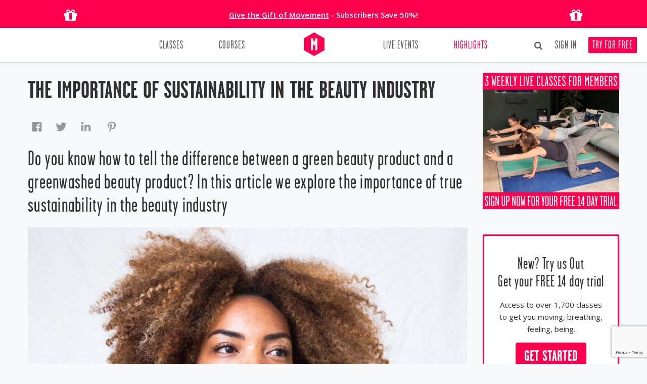

--- FILE ---
content_type: text/html; charset=UTF-8
request_url: https://movementformodernlife.com/blog/the-importance-of-sustainability-in-the-beauty-industry/
body_size: 13770
content:
<!DOCTYPE html><html lang="en-US"><head>  <script id="cookieyes" type="text/javascript" src="https://cdn-cookieyes.com/client_data/f02ec9c55b3a9a321323f09c/script.js"></script> <script async src="https://www.googletagmanager.com/gtag/js?id=G-K73TQV9SNL"></script> <script>window.dataLayer = window.dataLayer || [];
  function gtag(){dataLayer.push(arguments);}
  gtag('js', new Date());
  gtag('config', 'G-K73TQV9SNL', { ' allow_enhanced_conversions':true });</script> <script>(function(w,d,s,l,i){w[l]=w[l]||[];w[l].push({'gtm.start':
new Date().getTime(),event:'gtm.js'});var f=d.getElementsByTagName(s)[0],
j=d.createElement(s),dl=l!='dataLayer'?'&l='+l:'';j.async=true;j.src=
'https://www.googletagmanager.com/gtm.js?id='+i+dl;f.parentNode.insertBefore(j,f);
})(window,document,'script','dataLayer','GTM-PXKCJ2S7');</script>  <script async src="https://www.googletagmanager.com/gtag/js?id=AW-954333635"></script> <script>window.dataLayer = window.dataLayer || [];
  function gtag(){dataLayer.push(arguments);}
  gtag('js', new Date());
  gtag('config', 'AW-954333635', { ' allow_enhanced_conversions':true });</script><script async type='text/javascript' src='https://static.klaviyo.com/onsite/js/SALuee/klaviyo.js'></script><script src="https://movementformodernlife.avln.me/t.js"></script><script>var _learnq = _learnq || [];var kpage = window.location.origin + window.location.pathname;
            _learnq.push(['track', 'Viewed Page',
                {
                    url: kpage,
                    LoggedIn: false 
                }
            ]);</script><meta charset="UTF-8" /><link media="all" href="https://movementformodernlife.com/blog/wp-content/cache/autoptimize/css/autoptimize_47c44840204c66a285af8921088a6e9a.css" rel="stylesheet"><title>The importance of sustainability in the beauty industry - Movement for Modern Life Blog</title><base href="https://movementformodernlife.com/" /><link rel="profile" href="http://gmpg.org/xfn/11" /><link rel="pingback" href="https://movementformodernlife.com/blog/xmlrpc.php" /><meta name="viewport" content="width=device-width, initial-scale=1.0" /><meta name="google-site-verification" content="10TZ61BTjECbziIw1H7Qg6ZUBSsjlOGvfLM7A81VQCI" /><link href="https://movementformodernlife.com/css/garagegothic.css" rel="stylesheet" type="text/css" /><link href="https://movementformodernlife.com/min/g=cssinc.css" rel="stylesheet" /><link href="https://movementformodernlife.com/css/overwrite.css" rel="stylesheet" /><link href="https://movementformodernlife.com/css/main.css" rel="stylesheet" /><link href="https://movementformodernlife.com/css/skin.css" rel="stylesheet" /><meta property="fb:app_id" content="418454584921359"/><meta name="apple-itunes-app" content="app-id=1245590940"> <!--[if lt IE 9]> <script src="http://html5shim.googlecode.com/svn/trunk/html5.js"></script> <![endif]--><link rel="apple-touch-icon" sizes="180x180" href="/apple-touch-icon.png"><link rel="icon" type="image/png" sizes="32x32" href="/favicon-32x32.png"><link rel="icon" type="image/png" sizes="16x16" href="/favicon-16x16.png"><link rel="manifest" href="/site.webmanifest"><link rel="mask-icon" href="/safari-pinned-tab.svg" color="#ff0050"><meta name="msapplication-TileColor" content="#ffffff"><meta name="theme-color" content="#ffffff"><link rel="shortcut icon" href="https://movementformodernlife.com//favicon.ico" /><link rel="image_src" href="https://movementformodernlife.com//img/logo_icon_c_202x202.png"/> <script>(function(d, s, id) {
  var js, fjs = d.getElementsByTagName(s)[0];
  if (d.getElementById(id)) return;
  js = d.createElement(s); js.id = id;
  js.src = "//connect.facebook.net/en_GB/all.js#xfbml=1&version=v2.8&appId=418454584921359";
  fjs.parentNode.insertBefore(js, fjs);
}(document, 'script', 'facebook-jssdk'));</script> <meta name='robots' content='index, follow, max-image-preview:large, max-snippet:-1, max-video-preview:-1' /><meta name="description" content="Is sustainability in the beauty industry a myth? How much is green and how much is greenwash? It is possible to find sustainable beauty" /><link rel="canonical" href="https://movementformodernlife.com/blog/the-importance-of-sustainability-in-the-beauty-industry/" /><meta property="og:locale" content="en_US" /><meta property="og:type" content="article" /><meta property="og:title" content="The importance of sustainability in the beauty industry - Movement for Modern Life Blog" /><meta property="og:description" content="Is sustainability in the beauty industry a myth? How much is green and how much is greenwash? It is possible to find sustainable beauty" /><meta property="og:url" content="https://movementformodernlife.com/blog/the-importance-of-sustainability-in-the-beauty-industry/" /><meta property="og:site_name" content="Movement for Modern Life Blog" /><meta property="article:publisher" content="https://www.facebook.com/movementformodernlife" /><meta property="article:published_time" content="2021-07-16T06:00:00+00:00" /><meta property="og:image" content="https://movementformodernlife.com/blog/wp-content/uploads/2021/07/park-street-KYUiTYOaE9M-unsplash.jpg" /><meta property="og:image:width" content="1920" /><meta property="og:image:height" content="1280" /><meta property="og:image:type" content="image/jpeg" /><meta name="author" content="Kat" /><meta name="twitter:label1" content="Written by" /><meta name="twitter:data1" content="Kat" /><meta name="twitter:label2" content="Est. reading time" /><meta name="twitter:data2" content="4 minutes" /> <script type="application/ld+json" class="yoast-schema-graph">{"@context":"https://schema.org","@graph":[{"@type":"WebPage","@id":"https://movementformodernlife.com/blog/the-importance-of-sustainability-in-the-beauty-industry/","url":"https://movementformodernlife.com/blog/the-importance-of-sustainability-in-the-beauty-industry/","name":"The importance of sustainability in the beauty industry - Movement for Modern Life Blog","isPartOf":{"@id":"https://movementformodernlife.com/blog/#website"},"primaryImageOfPage":{"@id":"https://movementformodernlife.com/blog/the-importance-of-sustainability-in-the-beauty-industry/#primaryimage"},"image":{"@id":"https://movementformodernlife.com/blog/the-importance-of-sustainability-in-the-beauty-industry/#primaryimage"},"thumbnailUrl":"https://movementformodernlife.com/blog/wp-content/uploads/2021/07/park-street-KYUiTYOaE9M-unsplash.jpg","datePublished":"2021-07-16T06:00:00+00:00","author":{"@id":"https://movementformodernlife.com/blog/#/schema/person/f202ec0ece8e3482795d4d682c112d6f"},"description":"Is sustainability in the beauty industry a myth? How much is green and how much is greenwash? It is possible to find sustainable beauty","breadcrumb":{"@id":"https://movementformodernlife.com/blog/the-importance-of-sustainability-in-the-beauty-industry/#breadcrumb"},"inLanguage":"en-US","potentialAction":[{"@type":"ReadAction","target":["https://movementformodernlife.com/blog/the-importance-of-sustainability-in-the-beauty-industry/"]}]},{"@type":"ImageObject","inLanguage":"en-US","@id":"https://movementformodernlife.com/blog/the-importance-of-sustainability-in-the-beauty-industry/#primaryimage","url":"https://movementformodernlife.com/blog/wp-content/uploads/2021/07/park-street-KYUiTYOaE9M-unsplash.jpg","contentUrl":"https://movementformodernlife.com/blog/wp-content/uploads/2021/07/park-street-KYUiTYOaE9M-unsplash.jpg","width":1920,"height":1280},{"@type":"BreadcrumbList","@id":"https://movementformodernlife.com/blog/the-importance-of-sustainability-in-the-beauty-industry/#breadcrumb","itemListElement":[{"@type":"ListItem","position":1,"name":"Home","item":"https://movementformodernlife.com/blog/"},{"@type":"ListItem","position":2,"name":"The importance of sustainability in the beauty industry"}]},{"@type":"WebSite","@id":"https://movementformodernlife.com/blog/#website","url":"https://movementformodernlife.com/blog/","name":"Movement for Modern Life Blog","description":"Revolutionising Online Yoga &amp; Wellbeing","potentialAction":[{"@type":"SearchAction","target":{"@type":"EntryPoint","urlTemplate":"https://movementformodernlife.com/blog/?s={search_term_string}"},"query-input":{"@type":"PropertyValueSpecification","valueRequired":true,"valueName":"search_term_string"}}],"inLanguage":"en-US"},{"@type":"Person","@id":"https://movementformodernlife.com/blog/#/schema/person/f202ec0ece8e3482795d4d682c112d6f","name":"Kat","image":{"@type":"ImageObject","inLanguage":"en-US","@id":"https://movementformodernlife.com/blog/#/schema/person/image/","url":"https://secure.gravatar.com/avatar/f06c55994a36440888c3220161e434189960f9c28d03dd31e134d0abd31e11b7?s=96&d=mm&r=g","contentUrl":"https://secure.gravatar.com/avatar/f06c55994a36440888c3220161e434189960f9c28d03dd31e134d0abd31e11b7?s=96&d=mm&r=g","caption":"Kat"},"description":"Founder, Movement for Modern Life","url":"https://movementformodernlife.com/blog/author/kat/"}]}</script> <link rel='dns-prefetch' href='//fonts.googleapis.com' /><link rel="alternate" title="oEmbed (JSON)" type="application/json+oembed" href="https://movementformodernlife.com/blog/wp-json/oembed/1.0/embed?url=https%3A%2F%2Fmovementformodernlife.com%2Fblog%2Fthe-importance-of-sustainability-in-the-beauty-industry%2F" /><link rel="alternate" title="oEmbed (XML)" type="text/xml+oembed" href="https://movementformodernlife.com/blog/wp-json/oembed/1.0/embed?url=https%3A%2F%2Fmovementformodernlife.com%2Fblog%2Fthe-importance-of-sustainability-in-the-beauty-industry%2F&#038;format=xml" /><link rel='stylesheet' id='mfml-fonts-css' href='https://fonts.googleapis.com/css?family=Open+Sans:400italic,700italic,400,700&#038;subset=latin,latin-ext' type='text/css' media='all' /> <script type="text/javascript" src="https://movementformodernlife.com/blog/wp-includes/js/jquery/jquery.min.js?ver=3.7.1" id="jquery-core-js"></script> <script type="text/javascript" src="https://movementformodernlife.com/blog/wp-includes/js/jquery/jquery-migrate.min.js?ver=3.4.1" id="jquery-migrate-js"></script> <link rel="https://api.w.org/" href="https://movementformodernlife.com/blog/wp-json/" /><link rel="alternate" title="JSON" type="application/json" href="https://movementformodernlife.com/blog/wp-json/wp/v2/posts/11448" /><link rel="EditURI" type="application/rsd+xml" title="RSD" href="https://movementformodernlife.com/blog/xmlrpc.php?rsd" /><meta name="generator" content="WordPress 6.9" /><link rel='shortlink' href='https://movementformodernlife.com/blog/?p=11448' /> <script type="text/javascript">function fbs_click(u,t) {window.open('http://www.facebook.com/sharer.php?u='+encodeURIComponent(u)+'&t='+encodeURIComponent(t),'sharer','toolbar=0,status=0,width=626,height=436');return false;}</script> <script type="text/javascript">function powerpress_pinw(pinw_url){window.open(pinw_url, 'PowerPressPlayer','toolbar=0,status=0,resizable=1,width=460,height=320');	return false;}
                //-->

                // tabnab protection
                window.addEventListener('load', function () {
                    // make all links have rel="noopener noreferrer"
                    document.querySelectorAll('a[target="_blank"]').forEach(link => {
                        link.setAttribute('rel', 'noopener noreferrer');
                    });
                });</script> </head><body id="blog" class="wp-singular post-template-default single single-post postid-11448 single-format-standard wp-theme-mfml  not-loggedin custom-font-enabled"><div class="banner-temp row-fluid text-center nomargin" style="background: #ff0050;color: #fff;padding: 0;"><div class="container"><div class="span2 text-center visible-desktop"> <i class="fa fa-gift" style="font-size: 30px;padding-top: 15px;padding-bottom: 10px;"></i></div><div class="span8 text-center"><p class="nomarginbottom" style="padding-top: 18px;line-height: 1.5em;"> <span class="strong"><a href="/gift" style="color: #fff;padding: 0;text-decoration:underline;">Give the Gift of Movement</a> - Subscribers Save 50%!<br></p></div><div class="span2 text-center visible-desktop"> <i class="fa fa-gift" style="font-size: 30px;padding-top: 15px;padding-bottom: 10px;"></i></div></div></div><div id="fb-root"></div><div id="wrapper" class="wrapper"> <!--[if lt IE 7]><p class="chromeframe">You are using an outdated browser. <a href="http://browsehappy.com/">Upgrade your browser today</a> or <a href="http://www.google.com/chromeframe/?redirect=true">install Google Chrome Frame</a> to better experience this site.</p> <![endif]--><header class="main-header"><div class="container "><div class="row-fluid nomargin"><div class="span12"><div class="headnav"><ul class="nowrap"></ul></div></div></div><div class="row-fluid nomargin navbar-container"><div class="span12"><div class="navbar navbar-static-top twoitems"><div class="navigation"><nav><ul class="nav pull-left"><li class=" dropdown nav-classes"><a class="" href="yoga-classes"  >Classes</a><ul class="dropdown-menu"></ul></li><li class=""><a class="" href="yoga-courses" >Courses</a></li></ul><ul class="nav pull-right"><li class=""><a class="" href="retreats-events" >Live Events</a></li><li class=" active"><a class="" href="blog" >Highlights</a></li></ul> <a href="https://movementformodernlife.com/" class="brand"> <noscript><img width="41" height="47" src="/img/logo_m_color_full.png" alt="" /></noscript><img class="lazyload" width="41" height="47" src='data:image/svg+xml,%3Csvg%20xmlns=%22http://www.w3.org/2000/svg%22%20viewBox=%220%200%2041%2047%22%3E%3C/svg%3E' data-src="/img/logo_m_color_full.png" alt="" /></a></nav></div></div></div></div></div></header><section id="content" role="main"><div class="container"><div class="row"><div class="span9"><article id="post-11448" class="post-11448 post type-post status-publish format-standard has-post-thumbnail hentry category-inspiration-2 tag-beauty tag-radiance tag-sustainability"><header class="entry-header"> <img width="624" height="416" src="https://movementformodernlife.com/blog/wp-content/uploads/2021/07/park-street-KYUiTYOaE9M-unsplash-624x416.jpg" class="attachment-post-thumbnail size-post-thumbnail wp-post-image" alt="" decoding="async" fetchpriority="high" srcset="https://movementformodernlife.com/blog/wp-content/uploads/2021/07/park-street-KYUiTYOaE9M-unsplash-624x416.jpg 624w, https://movementformodernlife.com/blog/wp-content/uploads/2021/07/park-street-KYUiTYOaE9M-unsplash-300x200.jpg 300w, https://movementformodernlife.com/blog/wp-content/uploads/2021/07/park-street-KYUiTYOaE9M-unsplash-1024x683.jpg 1024w, https://movementformodernlife.com/blog/wp-content/uploads/2021/07/park-street-KYUiTYOaE9M-unsplash-768x512.jpg 768w, https://movementformodernlife.com/blog/wp-content/uploads/2021/07/park-street-KYUiTYOaE9M-unsplash-1536x1024.jpg 1536w, https://movementformodernlife.com/blog/wp-content/uploads/2021/07/park-street-KYUiTYOaE9M-unsplash.jpg 1920w" sizes="(max-width: 624px) 100vw, 624px" /><h1 class="entry-title">The importance of sustainability in the beauty industry</h1><div class="" style="min-height:40px;"> <a rel="external" href="https://www.facebook.com/sharer/sharer.php?u=https://movementformodernlife.com/blog/the-importance-of-sustainability-in-the-beauty-industry/" title="Share on Facebook"><noscript><img src="/img/social/hexa/fb.png"></noscript><img class="lazyload" src='data:image/svg+xml,%3Csvg%20xmlns=%22http://www.w3.org/2000/svg%22%20viewBox=%220%200%20210%20140%22%3E%3C/svg%3E' data-src="/img/social/hexa/fb.png"></a>&nbsp;&nbsp;&nbsp;<a rel="external" href="https://twitter.com/intent/tweet?via=MFML_&url=https://movementformodernlife.com/blog/the-importance-of-sustainability-in-the-beauty-industry/&text=The importance of sustainability in the beauty industry" title="Share on Twitter"><noscript><img src="/img/social/hexa/twitter.png"></noscript><img class="lazyload" src='data:image/svg+xml,%3Csvg%20xmlns=%22http://www.w3.org/2000/svg%22%20viewBox=%220%200%20210%20140%22%3E%3C/svg%3E' data-src="/img/social/hexa/twitter.png"></a>&nbsp;&nbsp;&nbsp;<a rel="external" href="https://www.linkedin.com/shareArticle?mini=true&url=https://movementformodernlife.com/blog/the-importance-of-sustainability-in-the-beauty-industry/&title=The importance of sustainability in the beauty industry&summary=<p>Do you know how to tell the difference between a green beauty product and a greenwashed beauty product? In this article we explore the importance of true sustainability in the beauty industry Sustainability and Beauty Most people are part of the skincare and beauty industry, perhaps without even paying too much attention to it. Whether [&hellip;]</p> &summary=<p>Do you know how to tell the difference between a green beauty product and a greenwashed beauty product? In this article we explore the importance of true sustainability in the beauty industry Sustainability and Beauty Most people are part of the skincare and beauty industry, perhaps without even paying too much attention to it. Whether [&hellip;]</p> " title="Share on Linkedin"><noscript><img src="/img/social/hexa/linkedin.png"></noscript><img class="lazyload" src='data:image/svg+xml,%3Csvg%20xmlns=%22http://www.w3.org/2000/svg%22%20viewBox=%220%200%20210%20140%22%3E%3C/svg%3E' data-src="/img/social/hexa/linkedin.png"></a>&nbsp;&nbsp;&nbsp; <a rel="external" href="https://pinterest.com/pin/create/button/?url=https://movementformodernlife.com/blog/the-importance-of-sustainability-in-the-beauty-industry/&media=https://movementformodernlife.com/blog/wp-content/uploads/2021/07/park-street-KYUiTYOaE9M-unsplash.jpg&description=The importance of sustainability in the beauty industry" title="Share on Pinterest"><noscript><img src="/img/social/hexa/pinterest.png"></noscript><img class="lazyload" src='data:image/svg+xml,%3Csvg%20xmlns=%22http://www.w3.org/2000/svg%22%20viewBox=%220%200%20210%20140%22%3E%3C/svg%3E' data-src="/img/social/hexa/pinterest.png"></a></div><div class="comments-link"></div></header><div class="entry-content"><h3 class="wp-block-heading">Do you know how to tell the difference between a green beauty product and a greenwashed beauty product? In this article we explore the importance of true sustainability in the beauty industry</h3><figure class="wp-block-image size-large"><a href="https://movementformodernlife.com/blog/wp-content/uploads/2021/07/park-street-KYUiTYOaE9M-unsplash.jpg"><noscript><img decoding="async" width="1024" height="683" src="https://movementformodernlife.com/blog/wp-content/uploads/2021/07/park-street-KYUiTYOaE9M-unsplash-1024x683.jpg" alt="sustainability and beauty" class="wp-image-11451" srcset="https://movementformodernlife.com/blog/wp-content/uploads/2021/07/park-street-KYUiTYOaE9M-unsplash-1024x683.jpg 1024w, https://movementformodernlife.com/blog/wp-content/uploads/2021/07/park-street-KYUiTYOaE9M-unsplash-300x200.jpg 300w, https://movementformodernlife.com/blog/wp-content/uploads/2021/07/park-street-KYUiTYOaE9M-unsplash-768x512.jpg 768w, https://movementformodernlife.com/blog/wp-content/uploads/2021/07/park-street-KYUiTYOaE9M-unsplash-1536x1024.jpg 1536w, https://movementformodernlife.com/blog/wp-content/uploads/2021/07/park-street-KYUiTYOaE9M-unsplash-624x416.jpg 624w, https://movementformodernlife.com/blog/wp-content/uploads/2021/07/park-street-KYUiTYOaE9M-unsplash.jpg 1920w" sizes="(max-width: 1024px) 100vw, 1024px" /></noscript><img decoding="async" width="1024" height="683" src='data:image/svg+xml,%3Csvg%20xmlns=%22http://www.w3.org/2000/svg%22%20viewBox=%220%200%201024%20683%22%3E%3C/svg%3E' data-src="https://movementformodernlife.com/blog/wp-content/uploads/2021/07/park-street-KYUiTYOaE9M-unsplash-1024x683.jpg" alt="sustainability and beauty" class="lazyload wp-image-11451" data-srcset="https://movementformodernlife.com/blog/wp-content/uploads/2021/07/park-street-KYUiTYOaE9M-unsplash-1024x683.jpg 1024w, https://movementformodernlife.com/blog/wp-content/uploads/2021/07/park-street-KYUiTYOaE9M-unsplash-300x200.jpg 300w, https://movementformodernlife.com/blog/wp-content/uploads/2021/07/park-street-KYUiTYOaE9M-unsplash-768x512.jpg 768w, https://movementformodernlife.com/blog/wp-content/uploads/2021/07/park-street-KYUiTYOaE9M-unsplash-1536x1024.jpg 1536w, https://movementformodernlife.com/blog/wp-content/uploads/2021/07/park-street-KYUiTYOaE9M-unsplash-624x416.jpg 624w, https://movementformodernlife.com/blog/wp-content/uploads/2021/07/park-street-KYUiTYOaE9M-unsplash.jpg 1920w" data-sizes="(max-width: 1024px) 100vw, 1024px" /></a><figcaption>Photo by <a href="https://unsplash.com/@parkstreet?utm_source=unsplash&amp;utm_medium=referral&amp;utm_content=creditCopyText">Park Street</a> on <a href="https://unsplash.com/s/photos/skincare?utm_source=unsplash&amp;utm_medium=referral&amp;utm_content=creditCopyText">Unsplash</a></figcaption></figure><h5 class="wp-block-heading">Sustainability and Beauty</h5><p>Most people are part of the skincare and beauty industry, perhaps without even paying too much attention to it. Whether you are a skincare enthusiast, or just stick to your trusted moisturiser in the morning routine &#8211; you are actively participating in an industry that has a huge part to play in the future of our planet.</p><p>With terms like <em>green beauty</em> and <em>clean skincare </em>becoming ever more popular, it is becoming paramount to look beyond the products and understand the true importance of sustainability in the beauty industry.</p><p>This industry produces enormous amounts of waste, chemicals and carbon both directly and indirectly through its supply chain.</p><h5 class="wp-block-heading">Reducing Waste</h5><p>Did you know that 95% of beauty packaging is thrown out after just one use? And even worse, 50% of Brits don’t recycle bathroom waste such as shampoo, conditioner and shower gel bottles simply because it’s inconvenient. This equates to 2.7 billion plastic bottles hitting our landfills every year.&nbsp;</p><p>So many beauty and skincare companies are now using fully recyclable packaging, and some are even made from recycled materials to form a completely regenerative product journey! It is really important to remember to dispose of our empty packaging properly, but in a few cases you might not even need to throw it away &#8211; some companies are beginning to offer refillable products which means that you can keep hold of your old packaging and just refill the contents!</p><h5 class="wp-block-heading">Climate Change</h5><p>A lot of hard work and various ingredients go into making one single beauty product. But these industry practices, from transporting ingredients all the way through the sale of end-products, are all contributing to climate change.&nbsp;</p><p>To begin tackling this problem, some companies may have invested in carbon offsetting projects like tree planting &#8211; but the real problem is much bigger. To put it into perspective, Rainforest Rescue said that the conversion of a single hectare of Indonesian peatland rainforest to grow palm oil releases up to 6,000 tons of CO2.</p><p>At Evolve, we are consistently working towards eventually achieving net zero carbon emissions, but in the meantime we have found more ways we can help reduce our emissions. One of these is switching from wood paper to fully compostable grass paper cartons, which will save 75% of CO2 emissions.&nbsp;</p><p>Find out more about our <a href="https://www.evolvebeauty.co.uk/pages/grass-paper-packaging" target="_blank" rel="noreferrer noopener">grass paper packaging</a> <a href="https://www.evolvebeauty.co.uk/pages/grass-paper-packaging">here</a>!</p><h5 class="wp-block-heading">How to help</h5><p>Whilst the bigger problem with sustainability inside the beauty industry may be out of your hands, there are still so many ways that you can do your bit to help. Here are two simple ways you can ensure your beauty and skincare routine is as green as can be!</p><ul class="wp-block-list"><li>Use organic products. This helps our planet as organic farming is a lot more energy efficient, and has a much lower carbon footprint than its non-organic alternative.</li></ul><ul class="wp-block-list"><li>Swap your make up wipes for eco alternatives. Typical makeup wipes take years to break down in landfills, which is where they tend to end up. Try using an organic micellar water or cleansing balm with reusable cotton or bamboo pads instead!</li></ul><p>Beauty from the Inside Out</p><p>Why not try this <a href="https://movementformodernlife.com/yoga-class-481-radiant-face" target="_blank" rel="noreferrer noopener">radiant face</a> online yoga class from Lucy McCarthy to support your inner beauty to shine through.</p><figure class="wp-block-image size-large"><a href="https://movementformodernlife.com/yoga-class-481-radiant-face" target="_blank" rel="noopener"><noscript><img decoding="async" width="1024" height="576" src="https://movementformodernlife.com/blog/wp-content/uploads/2021/07/Screen-Shot-2021-07-13-at-11.49.35-copy-1024x576.jpg" alt="" class="wp-image-11452" srcset="https://movementformodernlife.com/blog/wp-content/uploads/2021/07/Screen-Shot-2021-07-13-at-11.49.35-copy-1024x576.jpg 1024w, https://movementformodernlife.com/blog/wp-content/uploads/2021/07/Screen-Shot-2021-07-13-at-11.49.35-copy-300x169.jpg 300w, https://movementformodernlife.com/blog/wp-content/uploads/2021/07/Screen-Shot-2021-07-13-at-11.49.35-copy-768x432.jpg 768w, https://movementformodernlife.com/blog/wp-content/uploads/2021/07/Screen-Shot-2021-07-13-at-11.49.35-copy-1536x865.jpg 1536w, https://movementformodernlife.com/blog/wp-content/uploads/2021/07/Screen-Shot-2021-07-13-at-11.49.35-copy-624x351.jpg 624w, https://movementformodernlife.com/blog/wp-content/uploads/2021/07/Screen-Shot-2021-07-13-at-11.49.35-copy.jpg 1734w" sizes="(max-width: 1024px) 100vw, 1024px" /></noscript><img decoding="async" width="1024" height="576" src='data:image/svg+xml,%3Csvg%20xmlns=%22http://www.w3.org/2000/svg%22%20viewBox=%220%200%201024%20576%22%3E%3C/svg%3E' data-src="https://movementformodernlife.com/blog/wp-content/uploads/2021/07/Screen-Shot-2021-07-13-at-11.49.35-copy-1024x576.jpg" alt="" class="lazyload wp-image-11452" data-srcset="https://movementformodernlife.com/blog/wp-content/uploads/2021/07/Screen-Shot-2021-07-13-at-11.49.35-copy-1024x576.jpg 1024w, https://movementformodernlife.com/blog/wp-content/uploads/2021/07/Screen-Shot-2021-07-13-at-11.49.35-copy-300x169.jpg 300w, https://movementformodernlife.com/blog/wp-content/uploads/2021/07/Screen-Shot-2021-07-13-at-11.49.35-copy-768x432.jpg 768w, https://movementformodernlife.com/blog/wp-content/uploads/2021/07/Screen-Shot-2021-07-13-at-11.49.35-copy-1536x865.jpg 1536w, https://movementformodernlife.com/blog/wp-content/uploads/2021/07/Screen-Shot-2021-07-13-at-11.49.35-copy-624x351.jpg 624w, https://movementformodernlife.com/blog/wp-content/uploads/2021/07/Screen-Shot-2021-07-13-at-11.49.35-copy.jpg 1734w" data-sizes="(max-width: 1024px) 100vw, 1024px" /></a></figure><p>___________________________________________________________________________________________________________________</p><p><a href="https://www.evolvebeauty.co.uk/">Evolve Beauty</a> is an artisan producer of <a href="https://www.evolvebeauty.co.uk/">organic and natural skincare</a>, body care and hair care products; vegan friendly and cruelty free and made in small batches to ensure the highest level of freshness.&nbsp; Evolve Beauty is proudly climate positive and removes more carbon from the environment than is produced. Founder, Laura Rudoe, has set out her goals to go far beyond offsetting, in order to ‘<em>not only become sustainable but to eventually become regenerative. Regenerative means our impact is not zero, it is actually positive: restorative for the planet and restorative for body and mind.’</em>&nbsp;</p><h4 class="wp-block-heading">NAMASTE15 will give 15% off any order on <a href="http://www.evolvebeauty.co.uk" target="_blank" rel="noreferrer noopener">www.evolvebeauty.co.uk</a> from the 19th of July</h4><div class="fb_wrap"><a class="fb_link" onclick="fbs_click('https://movementformodernlife.com/blog/the-importance-of-sustainability-in-the-beauty-industry','');return false;" href="#">Send to Facebook</a></div></div><footer class="entry-meta"><div class="inpage-banner-container"><a href="/signup"><noscript><img src="/img/upload/inpage_banner1.png"></noscript><img class="lazyload" src='data:image/svg+xml,%3Csvg%20xmlns=%22http://www.w3.org/2000/svg%22%20viewBox=%220%200%20210%20140%22%3E%3C/svg%3E' data-src="/img/upload/inpage_banner1.png"></a></div> This entry was posted in <a href="https://movementformodernlife.com/blog/category/inspiration-2/" rel="category tag">Inspiration // Empowerment</a> and tagged <a href="https://movementformodernlife.com/blog/tag/beauty/" rel="tag">beauty</a>, <a href="https://movementformodernlife.com/blog/tag/radiance/" rel="tag">radiance</a>, <a href="https://movementformodernlife.com/blog/tag/sustainability/" rel="tag">sustainability</a> on <a href="https://movementformodernlife.com/blog/the-importance-of-sustainability-in-the-beauty-industry/" title="7:00 am" rel="bookmark"><time class="entry-date" datetime="2021-07-16T07:00:00+01:00">July 16, 2021</time></a><span class="by-author"> by <span class="author vcard"><a class="url fn n" href="https://movementformodernlife.com/blog/author/kat/" title="View all posts by Kat" rel="author">Kat</a></span></span>.<div class="author-info"><div class="author-avatar"> <noscript><img alt='' src='https://secure.gravatar.com/avatar/f06c55994a36440888c3220161e434189960f9c28d03dd31e134d0abd31e11b7?s=68&#038;d=mm&#038;r=g' srcset='https://secure.gravatar.com/avatar/f06c55994a36440888c3220161e434189960f9c28d03dd31e134d0abd31e11b7?s=136&#038;d=mm&#038;r=g 2x' class='avatar avatar-68 photo' height='68' width='68' decoding='async'/></noscript><img alt='' src='data:image/svg+xml,%3Csvg%20xmlns=%22http://www.w3.org/2000/svg%22%20viewBox=%220%200%2068%2068%22%3E%3C/svg%3E' data-src='https://secure.gravatar.com/avatar/f06c55994a36440888c3220161e434189960f9c28d03dd31e134d0abd31e11b7?s=68&#038;d=mm&#038;r=g' data-srcset='https://secure.gravatar.com/avatar/f06c55994a36440888c3220161e434189960f9c28d03dd31e134d0abd31e11b7?s=136&#038;d=mm&#038;r=g 2x' class='lazyload avatar avatar-68 photo' height='68' width='68' decoding='async'/></div><div class="author-description"><h2>About Kat</h2><p>Founder, Movement for Modern Life</p><div class="author-link"> <a href="https://movementformodernlife.com/blog/author/kat/" rel="author"> View all posts by Kat <span class="meta-nav">&rarr;</span> </a></div></div></div></footer></article><nav class="nav-single"><h3 class="hide assistive-text">Post navigation</h3> <br clear="all" /> <span class="nav-previous"><a href="https://movementformodernlife.com/blog/easy-and-ethical-ways-to-reduce-plastic/" rel="prev"><span class="meta-nav">&larr;</span> Easy and ethical ways to reduce plastic</a></span> <span class="nav-next"><a href="https://movementformodernlife.com/blog/how-can-yoga-help-us-feel-our-emotions-adam-hocke/" rel="next">How can yoga help us feel our emotions | Adam Hocke <span class="meta-nav">&rarr;</span></a></span></nav><div id="comments" class="comments-area"><p>&nbsp;</p><ul class="nav nav-tabs"><li class="active"><a data-toggle="tab" href="#wpcomments"><i class="fa fa-wordpress"></i> Wordpress</a></li><li><a data-toggle="tab" href="#fbcomments"><i class="fa fa-facebook-square"></i> Facebook</a></li></ul><div class="tab-content"><div class="tab-pane active" id="wpcomments"><div id="respond" class="comment-respond"><h3 id="reply-title" class="comment-reply-title">Leave a Reply <small><a rel="nofollow" id="cancel-comment-reply-link" href="/blog/the-importance-of-sustainability-in-the-beauty-industry/#respond" style="display:none;">Cancel reply</a></small></h3><form action="https://movementformodernlife.com/blog/wp-comments-post.php" method="post" id="commentform" class="comment-form"><p class="comment-notes"><span id="email-notes">Your email address will not be published.</span> <span class="required-field-message">Required fields are marked <span class="required">*</span></span></p><p class="comment-form-comment"><label for="comment">Comment <span class="required">*</span></label><textarea id="comment" name="comment" cols="45" rows="8" maxlength="65525" required="required"></textarea></p><p class="comment-form-author"><label for="author">Name <span class="required">*</span></label> <input id="author" name="author" type="text" value="" size="30" maxlength="245" autocomplete="name" required="required" /></p><p class="comment-form-email"><label for="email">Email <span class="required">*</span></label> <input id="email" name="email" type="text" value="" size="30" maxlength="100" aria-describedby="email-notes" autocomplete="email" required="required" /></p><p class="comment-form-url"><label for="url">Website</label> <input id="url" name="url" type="text" value="" size="30" maxlength="200" autocomplete="url" /></p><p class="comment-form-cookies-consent"><input id="wp-comment-cookies-consent" name="wp-comment-cookies-consent" type="checkbox" value="yes" /> <label for="wp-comment-cookies-consent">Save my name, email, and website in this browser for the next time I comment.</label></p><p class="form-submit"><input name="submit" type="submit" id="submit" class="submit" value="Post Comment" /> <input type='hidden' name='comment_post_ID' value='11448' id='comment_post_ID' /> <input type='hidden' name='comment_parent' id='comment_parent' value='0' /></p><p style="display: none;"><input type="hidden" id="akismet_comment_nonce" name="akismet_comment_nonce" value="6f5b3383a6" /></p><p style="display: none !important;" class="akismet-fields-container" data-prefix="ak_"><label>&#916;<textarea name="ak_hp_textarea" cols="45" rows="8" maxlength="100"></textarea></label><input type="hidden" id="ak_js_1" name="ak_js" value="8"/><script>document.getElementById( "ak_js_1" ).setAttribute( "value", ( new Date() ).getTime() );</script></p></form></div></div><div class="tab-pane" id="fbcomments"><h3 id="reply-title-fb" class="comment-reply-title">Leave a Reply</h3><div id="fb-root"></div><div class="fb-comments" data-href="https://movementformodernlife.com/blog/the-importance-of-sustainability-in-the-beauty-industry/" data-width="100%" data-numposts="10" data-order-by="social" data-colorscheme="light"></div></div></div></div></div><div class="span3"><div id="secondary" class="widget-area" role="complementary"><aside id="text-8" class="widget widget_text"><div class="textwidget"><p><a href="https://movementformodernlife.com/signup"><noscript><img decoding="async" src="/img/upload/3FreeClasses.jpg" /></noscript><img class="lazyload" decoding="async" src='data:image/svg+xml,%3Csvg%20xmlns=%22http://www.w3.org/2000/svg%22%20viewBox=%220%200%20210%20140%22%3E%3C/svg%3E' data-src="/img/upload/3FreeClasses.jpg" /></a></p></div></aside><aside id="text-9" class="widget widget_text"><div class="textwidget"><div class="well well-pink-border white-aside hidden-subscriber-loggedin"><h3 class="widget-title text-center">New? Try us Out<br /> Get your FREE 14 day trial</h3><p class="text-center">Access to over 1,700 classes to get you moving, breathing, feeling, being.</p><p class="text-center"><a class="btn btn-theme btn-large" href="/signup">Get Started</a></p></div></div></aside><aside id="text-3" class="widget widget_text"><div class="textwidget"><div class="well white-aside" style="padding: 15px 0 25px 0;"><h3 class="widget-title text-center">Join the MfML Movers</h3><p class="text-center" style="padding: 0 15px;">Looking for Group Inspiration and Support?<br /> Subscribers can</p><p class="text-center"><a class="btn btn-inverse" href="https://www.facebook.com/groups/372421849775445" rel="external">Join our Movers group</a></p></div></div></aside><aside id="text-4" class="widget widget_text"><div class="textwidget"><div class="well white-aside" style="padding: 15px 0 25px 0;"><h3 class="widget-title text-center">Get the MFML App for Free</h3><p class="text-center"><noscript><img decoding="async" src="../img/app_icon.png" /></noscript><img class="lazyload" decoding="async" src='data:image/svg+xml,%3Csvg%20xmlns=%22http://www.w3.org/2000/svg%22%20viewBox=%220%200%20210%20140%22%3E%3C/svg%3E' data-src="../img/app_icon.png" /></p><p class="text-center"><a href="https://itunes.apple.com/gb/app/movement-for-modern-life-online-yoga-made-easy/id1245590940?mt=8" rel="external"><noscript><img decoding="async" style="width: 167px;" src="../img/Download_on_the_App_Store_Badge_US-UK.png" /></noscript><img class="lazyload" decoding="async" style="width: 167px;" src='data:image/svg+xml,%3Csvg%20xmlns=%22http://www.w3.org/2000/svg%22%20viewBox=%220%200%20210%20140%22%3E%3C/svg%3E' data-src="../img/Download_on_the_App_Store_Badge_US-UK.png" /></a></p><p class="text-center"><a href="https://play.google.com/store/apps/details?id=com.movementformodernlife&#038;pcampaignid=pcampaignidMKT-Other-global-all-co-prtnr-py-PartBadge-Mar2515-1" rel="external"><noscript><img decoding="async" style="width: 167px;" src="../img/google-play-badge.png" /></noscript><img class="lazyload" decoding="async" style="width: 167px;" src='data:image/svg+xml,%3Csvg%20xmlns=%22http://www.w3.org/2000/svg%22%20viewBox=%220%200%20210%20140%22%3E%3C/svg%3E' data-src="../img/google-play-badge.png" /></a></p></div></div></aside><aside id="text-5" class="widget widget_text"><div class="textwidget"><p><iframe loading="lazy" style="border: none; overflow: hidden;" src="//www.facebook.com/plugins/page.php?href=https%3A%2F%2Fwww.facebook.com%2Fmovementformodernlife%2F&amp;tabs=timeline&amp;width=270&amp;height=185&amp;small_header=false&amp;adapt_container_width=true&amp;hide_cover=false&amp;show_facepile=false&amp;appId=469465786424813&amp;stream=false&amp;show_border=false" frameborder="0" scrolling="no"></iframe></p><p></p></div></aside><aside id="text-6" class="widget widget_text"><h3 class="widget-title">As featured in</h3><div class="textwidget"><p><noscript><img decoding="async" src="../img/featured-in.png" /></noscript><img class="lazyload" decoding="async" src='data:image/svg+xml,%3Csvg%20xmlns=%22http://www.w3.org/2000/svg%22%20viewBox=%220%200%20210%20140%22%3E%3C/svg%3E' data-src="../img/featured-in.png" /></p></div></aside><aside id="categories-2" class="widget widget_categories"><h3 class="widget-title">Categories</h3><ul><li class="cat-item cat-item-939"><a href="https://movementformodernlife.com/blog/category/anatomy-tutorials/">Anatomy // Tutorials</a></li><li class="cat-item cat-item-2070"><a href="https://movementformodernlife.com/blog/category/barre/">Barre</a></li><li class="cat-item cat-item-2170"><a href="https://movementformodernlife.com/blog/category/body-positivity/">Body Positivity</a></li><li class="cat-item cat-item-2066"><a href="https://movementformodernlife.com/blog/category/detox/">Detox</a></li><li class="cat-item cat-item-946"><a href="https://movementformodernlife.com/blog/category/energy-chakras/">Energy // Chakras</a></li><li class="cat-item cat-item-938"><a href="https://movementformodernlife.com/blog/category/health/">Health // Nutrition</a></li><li class="cat-item cat-item-937"><a href="https://movementformodernlife.com/blog/category/inspiration-2/">Inspiration // Empowerment</a></li><li class="cat-item cat-item-1431"><a href="https://movementformodernlife.com/blog/category/kat-off-the-mat/">Kat Off The Mat</a></li><li class="cat-item cat-item-944"><a href="https://movementformodernlife.com/blog/category/kats-movement-mission/">Kat&#039;s Movement Mission</a></li><li class="cat-item cat-item-943"><a href="https://movementformodernlife.com/blog/category/life-challenges-advice/">Life Challenges // Advice</a></li><li class="cat-item cat-item-2045"><a href="https://movementformodernlife.com/blog/category/live-events-workshops/">Live Events &amp; Workshops</a></li><li class="cat-item cat-item-941"><a href="https://movementformodernlife.com/blog/category/mind-meditation/">Meditation // Mindfulness</a></li><li class="cat-item cat-item-940"><a href="https://movementformodernlife.com/blog/category/yoga-movement/">Movement // Yoga</a></li><li class="cat-item cat-item-4"><a href="https://movementformodernlife.com/blog/category/our-teachers/">Our Teachers</a></li><li class="cat-item cat-item-1514"><a href="https://movementformodernlife.com/blog/category/podcasts/">Podcasts</a></li><li class="cat-item cat-item-945"><a href="https://movementformodernlife.com/blog/category/pregnancy-family-kids/">Pregnancy // Family // Kids</a></li><li class="cat-item cat-item-2176"><a href="https://movementformodernlife.com/blog/category/health/recipes/">Recipes</a></li><li class="cat-item cat-item-942"><a href="https://movementformodernlife.com/blog/category/retreats-wanderlust/">Retreats // Wanderlust</a></li><li class="cat-item cat-item-2065"><a href="https://movementformodernlife.com/blog/category/self-love/">Self Love</a></li><li class="cat-item cat-item-2111"><a href="https://movementformodernlife.com/blog/category/sound-healing/">Sound Healing</a></li><li class="cat-item cat-item-2077"><a href="https://movementformodernlife.com/blog/category/womens-health/">Women&#039;s Health</a></li></ul></aside></div></div></div></div></section><footer class="main-footer"><div class="container"><div class="row"><div class="span2_4"><div class="widget"><div class="widgetheading">Your Movement</div><ul class="link-list"><li><a href="/overview">Try for Free</a></li><li><a href="/beginners-yoga">Yoga for Beginners</a></li><li><a href="/yoga-classes">Online Yoga Classes</a></li><li><a href="/retreats-events">Live Events</a></li><li><a href="/charity">Charity</a></li><li class="hidden"><a href="/collections">Collections</a></li><li><a href="/yoga-courses">Courses</a></li><li class="hidden"><a href="/yoga-challenges">Challenges</a></li><li class="hidden"><a href="/movelists">MoveLists</a></li></ul></div></div><div class="span2_4"><div class="widget"><div class="widgetheading">Find Support Here</div><ul class="link-list"><li><a href="/gift">Give the Gift of Movement</a></li><li><a href="/app">Get our Free App</a></li><li><a href="/support-centre">Support Centre</a></li><li><a href="/contact">Contact Us</a></li><li><a href="/privacy">Disclaimer &amp; Privacy Policy</a></li><li><a href="/terms">Terms &amp; Conditions</a></li><li><a href="/pricing">Pricing</a></li></ul></div></div><div class="span2_4"><div class="widget"><div class="widgetheading">Our Community</div><ul class="link-list"><li><a href="/blog/liveyogaclasses/">Live Classes</a></li><li><a href="/yoga-teachers">Teachers</a></li><li><a href="/charity">Charity</a></li><li><a href="/blog/mfml-and-inclusivity">Inclusivity</a></li><li><a href="/yoga-studios">Yoga Studios</a></li></ul></div></div><div class="span2_4"><div class="widget"><div class="widgetheading">Explore and Learn</div><ul class="link-list"><li><a href="/blog">Articles</a></li><li><a href="/workplace">Workplace Well-Being</a></li><li><a href="#" class="guidelink">Get our Newsletters</a></li><li class="hidden"><a href="/yoga-info">Yoga Info</a></li><li><a href="/podcast">Yoga Off the Mat Podcast</a></li></ul></div></div><div class="span2_4"><div class="widget"><div class="widgetheading">The Why</div><ul class="link-list"><li class="hidden"><a href="/why-us">Why Us?</a></li><li><a href="/manifesto">Our Manifesto</a></li><li><a href="/reviews">Press</a></li><li><a href="/about">Our Team</a></li></ul></div></div></div></div><div id="sub-footer"><div class="container" style="border-top: 1px solid #4b4b4b;"><div class="row" style="padding-top: 20px;padding-bottom: 30px;"><div class="span7 copyright"><p><span  class="footer-logo"><noscript><img width="80" height="92" src="img/logo_color.png" style="padding-right: 17px;padding-left: 17px;"></noscript><img class="lazyload" width="80" height="92" src='data:image/svg+xml,%3Csvg%20xmlns=%22http://www.w3.org/2000/svg%22%20viewBox=%220%200%2080%2092%22%3E%3C/svg%3E' data-src="img/logo_color.png" style="padding-right: 17px;padding-left: 17px;"></span> <span  class="copyright-inner">© 2025 Movement for Modern Life Ltd &middot; Lovingly made in Britain&nbsp;<noscript><img width="15" height="10" src="img/ukflag.png"></noscript><img class="lazyload" width="15" height="10" src='data:image/svg+xml,%3Csvg%20xmlns=%22http://www.w3.org/2000/svg%22%20viewBox=%220%200%2015%2010%22%3E%3C/svg%3E' data-src="img/ukflag.png"> &middot; <a href="/sitemap">Sitemap</a></span></p></div><div class="span5 made-in"><ul class="nav nav-pills pull-right" style="padding-top: 20px;"><li><a rel="external" id="twlink" href="https://www.twitter.com/MFML_" style="padding-right:5px;" title="Twitter"><i class="icon-twitter twlink"></i></a></li><li><a rel="external" id="fblink" href="https://www.facebook.com/movementformodernlife" style="padding-left:0;" title="Facebook"><i class="icon-facebook-sign fblink"></i></a></li><li><a rel="external" id="instagramlink" href="https://instagram.com/movementformodernlife" style="padding-left:0px;" title="Instagram"><i class="fa fa-instagram instagramlink"></i></a></li><li><a rel="external" id="pinterestlink" href="https://www.pinterest.com/MFML_/" style="padding-left:5px;" title="Pinterest"><i class="fa fa-pinterest pinterestlink"></i></a></li><li><a rel="external" id="linkedinlink" href="https://www.linkedin.com/company/movement-for-modern-life" style="padding-left:5px;" title="Linkedin"><i class="fa fa-linkedin linkedinlink"></i></a></li></ul></div></div></div></div></footer> <a href="#" class="scrollup" style="display: block;"><i class="fa fa-angle-up icon-square icon-48 active"></i></a> <script type="text/javascript" src="/min/g=jsinc2.js"></script> <script>$(document).ready(function() {
    window['hasFocus'] = false;
        $(window)
            .bind('focus', function(ev){
                window.hasFocus = true;
            })
            .bind('blur', function(ev){
                window.hasFocus = false;
            })
            .trigger('focus');
        });</script> </noscript></div>  <script type="speculationrules">{"prefetch":[{"source":"document","where":{"and":[{"href_matches":"/blog/*"},{"not":{"href_matches":["/blog/wp-*.php","/blog/wp-admin/*","/blog/wp-content/uploads/*","/blog/wp-content/*","/blog/wp-content/plugins/*","/blog/wp-content/themes/mfml/*","/blog/*\\?(.+)"]}},{"not":{"selector_matches":"a[rel~=\"nofollow\"]"}},{"not":{"selector_matches":".no-prefetch, .no-prefetch a"}}]},"eagerness":"conservative"}]}</script> <noscript><style>.lazyload{display:none;}</style></noscript><script data-noptimize="1">window.lazySizesConfig=window.lazySizesConfig||{};window.lazySizesConfig.loadMode=1;</script><script async data-noptimize="1" src='https://movementformodernlife.com/blog/wp-content/plugins/autoptimize/classes/external/js/lazysizes.min.js?ao_version=3.1.13'></script><script type="text/javascript" src="https://movementformodernlife.com/blog/wp-includes/js/dist/hooks.min.js?ver=dd5603f07f9220ed27f1" id="wp-hooks-js"></script> <script type="text/javascript" src="https://movementformodernlife.com/blog/wp-includes/js/dist/i18n.min.js?ver=c26c3dc7bed366793375" id="wp-i18n-js"></script> <script type="text/javascript" id="wp-i18n-js-after">wp.i18n.setLocaleData( { 'text direction\u0004ltr': [ 'ltr' ] } );
//# sourceURL=wp-i18n-js-after</script> <script type="text/javascript" src="https://movementformodernlife.com/blog/wp-content/plugins/contact-form-7/includes/swv/js/index.js?ver=6.1.4" id="swv-js"></script> <script type="text/javascript" id="contact-form-7-js-before">var wpcf7 = {
    "api": {
        "root": "https:\/\/movementformodernlife.com\/blog\/wp-json\/",
        "namespace": "contact-form-7\/v1"
    },
    "cached": 1
};
//# sourceURL=contact-form-7-js-before</script> <script type="text/javascript" src="https://movementformodernlife.com/blog/wp-content/plugins/contact-form-7/includes/js/index.js?ver=6.1.4" id="contact-form-7-js"></script> <script type="text/javascript" id="stripe-handler-ng-js-extra">var wpASPNG = {"iframeUrl":"https://movementformodernlife.com/blog/asp-payment-box/","ppSlug":"asp-payment-box","prefetch":"0","ckey":"336aa8199c2fcce79d9442a8788f8fc8","aspDevMode":"1"};
//# sourceURL=stripe-handler-ng-js-extra</script> <script type="text/javascript" src="https://movementformodernlife.com/blog/wp-content/plugins/stripe-payments/public/assets/js/stripe-handler-ng.js?ver=2.0.95" id="stripe-handler-ng-js"></script> <script type="text/javascript" src="https://movementformodernlife.com/blog/wp-includes/js/comment-reply.min.js?ver=6.9" id="comment-reply-js" async="async" data-wp-strategy="async" fetchpriority="low"></script> <script type="text/javascript" src="https://movementformodernlife.com/blog/wp-content/themes/mfml/js/navigation.js?ver=1.0" id="mfml-navigation-js"></script> <script type="text/javascript" src="https://www.google.com/recaptcha/api.js?render=6Lfqm40UAAAAAGERMheE8rBzJNkxaUyTlscmdKFw&amp;ver=3.0" id="google-recaptcha-js"></script> <script type="text/javascript" src="https://movementformodernlife.com/blog/wp-includes/js/dist/vendor/wp-polyfill.min.js?ver=3.15.0" id="wp-polyfill-js"></script> <script type="text/javascript" id="wpcf7-recaptcha-js-before">var wpcf7_recaptcha = {
    "sitekey": "6Lfqm40UAAAAAGERMheE8rBzJNkxaUyTlscmdKFw",
    "actions": {
        "homepage": "homepage",
        "contactform": "contactform"
    }
};
//# sourceURL=wpcf7-recaptcha-js-before</script> <script type="text/javascript" src="https://movementformodernlife.com/blog/wp-content/plugins/contact-form-7/modules/recaptcha/index.js?ver=6.1.4" id="wpcf7-recaptcha-js"></script> <script defer type="text/javascript" src="https://movementformodernlife.com/blog/wp-content/plugins/akismet/_inc/akismet-frontend.js?ver=1762990233" id="akismet-frontend-js"></script> <script id="wp-emoji-settings" type="application/json">{"baseUrl":"https://s.w.org/images/core/emoji/17.0.2/72x72/","ext":".png","svgUrl":"https://s.w.org/images/core/emoji/17.0.2/svg/","svgExt":".svg","source":{"concatemoji":"https://movementformodernlife.com/blog/wp-includes/js/wp-emoji-release.min.js?ver=6.9"}}</script> <script type="module">/*! This file is auto-generated */
const a=JSON.parse(document.getElementById("wp-emoji-settings").textContent),o=(window._wpemojiSettings=a,"wpEmojiSettingsSupports"),s=["flag","emoji"];function i(e){try{var t={supportTests:e,timestamp:(new Date).valueOf()};sessionStorage.setItem(o,JSON.stringify(t))}catch(e){}}function c(e,t,n){e.clearRect(0,0,e.canvas.width,e.canvas.height),e.fillText(t,0,0);t=new Uint32Array(e.getImageData(0,0,e.canvas.width,e.canvas.height).data);e.clearRect(0,0,e.canvas.width,e.canvas.height),e.fillText(n,0,0);const a=new Uint32Array(e.getImageData(0,0,e.canvas.width,e.canvas.height).data);return t.every((e,t)=>e===a[t])}function p(e,t){e.clearRect(0,0,e.canvas.width,e.canvas.height),e.fillText(t,0,0);var n=e.getImageData(16,16,1,1);for(let e=0;e<n.data.length;e++)if(0!==n.data[e])return!1;return!0}function u(e,t,n,a){switch(t){case"flag":return n(e,"\ud83c\udff3\ufe0f\u200d\u26a7\ufe0f","\ud83c\udff3\ufe0f\u200b\u26a7\ufe0f")?!1:!n(e,"\ud83c\udde8\ud83c\uddf6","\ud83c\udde8\u200b\ud83c\uddf6")&&!n(e,"\ud83c\udff4\udb40\udc67\udb40\udc62\udb40\udc65\udb40\udc6e\udb40\udc67\udb40\udc7f","\ud83c\udff4\u200b\udb40\udc67\u200b\udb40\udc62\u200b\udb40\udc65\u200b\udb40\udc6e\u200b\udb40\udc67\u200b\udb40\udc7f");case"emoji":return!a(e,"\ud83e\u1fac8")}return!1}function f(e,t,n,a){let r;const o=(r="undefined"!=typeof WorkerGlobalScope&&self instanceof WorkerGlobalScope?new OffscreenCanvas(300,150):document.createElement("canvas")).getContext("2d",{willReadFrequently:!0}),s=(o.textBaseline="top",o.font="600 32px Arial",{});return e.forEach(e=>{s[e]=t(o,e,n,a)}),s}function r(e){var t=document.createElement("script");t.src=e,t.defer=!0,document.head.appendChild(t)}a.supports={everything:!0,everythingExceptFlag:!0},new Promise(t=>{let n=function(){try{var e=JSON.parse(sessionStorage.getItem(o));if("object"==typeof e&&"number"==typeof e.timestamp&&(new Date).valueOf()<e.timestamp+604800&&"object"==typeof e.supportTests)return e.supportTests}catch(e){}return null}();if(!n){if("undefined"!=typeof Worker&&"undefined"!=typeof OffscreenCanvas&&"undefined"!=typeof URL&&URL.createObjectURL&&"undefined"!=typeof Blob)try{var e="postMessage("+f.toString()+"("+[JSON.stringify(s),u.toString(),c.toString(),p.toString()].join(",")+"));",a=new Blob([e],{type:"text/javascript"});const r=new Worker(URL.createObjectURL(a),{name:"wpTestEmojiSupports"});return void(r.onmessage=e=>{i(n=e.data),r.terminate(),t(n)})}catch(e){}i(n=f(s,u,c,p))}t(n)}).then(e=>{for(const n in e)a.supports[n]=e[n],a.supports.everything=a.supports.everything&&a.supports[n],"flag"!==n&&(a.supports.everythingExceptFlag=a.supports.everythingExceptFlag&&a.supports[n]);var t;a.supports.everythingExceptFlag=a.supports.everythingExceptFlag&&!a.supports.flag,a.supports.everything||((t=a.source||{}).concatemoji?r(t.concatemoji):t.wpemoji&&t.twemoji&&(r(t.twemoji),r(t.wpemoji)))});
//# sourceURL=https://movementformodernlife.com/blog/wp-includes/js/wp-emoji-loader.min.js</script> </body></html>

--- FILE ---
content_type: text/html; charset=utf-8
request_url: https://movementformodernlife.com/index.php
body_size: 1400
content:

            <li id="search-top" class="dropdown">
                <a href="javascript:;" style="style="border: none;background: transparent;padding: 0 5px 0;color: #303030;"><i class="icon-search" style="font-size: 17px;"></i></a>
                <ul class="dropdown-menu"><form action="/yoga-classes" method="get" id="searchformtop" class="form-search" style="text-align: left;"><input placeholder="Type Keyword(s)" type="text" id="search-top-text2" name="q" value="" class="input-medium search-query" style="border-color: #ddd;width: 91%;">  <p style="padding-top: 11px;margin: 0;">Search in:</p><input checked type="radio" id="search-dest1" name="sd" value="yoga-classes" style="margin-bottom:5px;"><label for="search-dest1">&nbsp;Classes</label>&nbsp;&nbsp;&nbsp;<input type="radio" id="search-dest2" name="sd" value="blog" style="margin-bottom:5px;"><label for="search-dest2">&nbsp;Articles</label><br clear="all">
<button type="submit" class="btn btn-theme btn-block btn-search-top" style="margin-top: 5px;">Search&nbsp;<i class="icon-search" style="font-size: .9em;"></i></button></form></ul></li><li style="margin-left:5px;"><a id="loginLink" href="/signin" data-target="#mySignup" data-toggle="modal">Sign In</a></li><li><a id="signupLink" href="/signup">Try for Free</a></li>
            <div id="mySignup" class="modal styled hide fade" data-remote="/register-ajax"  tabindex="-1" role="dialog" aria-labelledby="mySignupModalLabel" aria-hidden="true">
                <div style="padding:9px 12px;">
                    <button type="button" class="close" data-dismiss="modal" aria-hidden="true">×</button>
                </div>
                <div class="modal-body">
                    
                </div>
            </div>
            
            <div id="newsletterForm" class="newslettermodal1 modal styled hide fade" tabindex="-1" role="dialog" aria-hidden="true">
                <div class="modal-body"><button type="button" class="close" data-dismiss="modal" aria-hidden="true">×</button>
                    <div class="row-fluid">
                        <div class="span6" style="margin-left:0;">
                        </div>
                        <div class="span6">
                        <h3 style="margin-left: 10px;margin-bottom: 0.4em;">Sign Up for Our Newsletter</h3><p style="margin-left: 10px;margin-right: 15px;margin-bottom: 0;line-height: 1.4em;">Sign up to our Newsletter for inspiration, exclusive offers and a free eBook.<br>Plus get 15% off all subscriptions.</p><div class="row-fluid"><div class="span10" style="margin-bottom: 0;"><div class="klaviyo-form-VhwAzE"></div></div></div></div></div>
                </div>
            </div>
            
        <div id="addtomovelistContainer" class="modal styled hide fade" tabindex="-1" role="dialog" aria-hidden="true">
            <div style="padding:9px 12px;">
                <button type="button" class="close" data-dismiss="modal" aria-hidden="true">×</button>
            </div>
            <div class="modal-body">
            
            </div>
        </div>
        
        <div id="editeventContainer" class="modal styled hide fade" tabindex="-1" role="dialog" aria-hidden="true">
            <div style="padding:9px 12px;">
                <button type="button" class="close" data-dismiss="modal" aria-hidden="true">×</button>
            </div>
            <div class="modal-body">
            
            </div>
        </div>
        
        <div id="welcomeVideoContainer" class="modal styled hide fade" tabindex="-1" role="dialog" aria-hidden="true">
            <div style="padding:9px 12px;">
                <button type="button" class="close" data-dismiss="modal" aria-hidden="true">×</button>
            </div>
            <div class="modal-body">
                <div class="video-container" style="padding:0;min-height:300px;margin: 25px 0 25px 20px"></div>
            </div>
        </div>
        
<script type="text/javascript">

	//Nav hover
	$('header li.dropdown').hover(function () {
		$(this).find('.dropdown-menu').stop(true, true).delay(50).fadeIn();
	}, function () {
		$(this).find('.dropdown-menu').stop(true, true).delay(100).fadeOut();
	});
	$('#searchformtop').submit(function(e){
		e.preventDefault();
   		var searchterm 	= $('#search-top-text2').val();
   		var destination = $('#searchformtop input[name="sd"]:checked').val();
   		var searchname 	= 'q';
   		if ( destination == 'blog' ) {
   			searchname 	= 's';
   		}
   		$(this).children('q').remove();
   		$(this).children('sd').remove();
   		window.location.href = "/"+destination+"?"+searchname+"="+searchterm;
	});
	

</script>


--- FILE ---
content_type: text/html; charset=utf-8
request_url: https://movementformodernlife.com/index.php
body_size: 61
content:

<script type="text/javascript">



</script>


--- FILE ---
content_type: text/html; charset=utf-8
request_url: https://www.google.com/recaptcha/api2/anchor?ar=1&k=6Lfqm40UAAAAAGERMheE8rBzJNkxaUyTlscmdKFw&co=aHR0cHM6Ly9tb3ZlbWVudGZvcm1vZGVybmxpZmUuY29tOjQ0Mw..&hl=en&v=7gg7H51Q-naNfhmCP3_R47ho&size=invisible&anchor-ms=20000&execute-ms=30000&cb=scijwynu4e48
body_size: 48309
content:
<!DOCTYPE HTML><html dir="ltr" lang="en"><head><meta http-equiv="Content-Type" content="text/html; charset=UTF-8">
<meta http-equiv="X-UA-Compatible" content="IE=edge">
<title>reCAPTCHA</title>
<style type="text/css">
/* cyrillic-ext */
@font-face {
  font-family: 'Roboto';
  font-style: normal;
  font-weight: 400;
  font-stretch: 100%;
  src: url(//fonts.gstatic.com/s/roboto/v48/KFO7CnqEu92Fr1ME7kSn66aGLdTylUAMa3GUBHMdazTgWw.woff2) format('woff2');
  unicode-range: U+0460-052F, U+1C80-1C8A, U+20B4, U+2DE0-2DFF, U+A640-A69F, U+FE2E-FE2F;
}
/* cyrillic */
@font-face {
  font-family: 'Roboto';
  font-style: normal;
  font-weight: 400;
  font-stretch: 100%;
  src: url(//fonts.gstatic.com/s/roboto/v48/KFO7CnqEu92Fr1ME7kSn66aGLdTylUAMa3iUBHMdazTgWw.woff2) format('woff2');
  unicode-range: U+0301, U+0400-045F, U+0490-0491, U+04B0-04B1, U+2116;
}
/* greek-ext */
@font-face {
  font-family: 'Roboto';
  font-style: normal;
  font-weight: 400;
  font-stretch: 100%;
  src: url(//fonts.gstatic.com/s/roboto/v48/KFO7CnqEu92Fr1ME7kSn66aGLdTylUAMa3CUBHMdazTgWw.woff2) format('woff2');
  unicode-range: U+1F00-1FFF;
}
/* greek */
@font-face {
  font-family: 'Roboto';
  font-style: normal;
  font-weight: 400;
  font-stretch: 100%;
  src: url(//fonts.gstatic.com/s/roboto/v48/KFO7CnqEu92Fr1ME7kSn66aGLdTylUAMa3-UBHMdazTgWw.woff2) format('woff2');
  unicode-range: U+0370-0377, U+037A-037F, U+0384-038A, U+038C, U+038E-03A1, U+03A3-03FF;
}
/* math */
@font-face {
  font-family: 'Roboto';
  font-style: normal;
  font-weight: 400;
  font-stretch: 100%;
  src: url(//fonts.gstatic.com/s/roboto/v48/KFO7CnqEu92Fr1ME7kSn66aGLdTylUAMawCUBHMdazTgWw.woff2) format('woff2');
  unicode-range: U+0302-0303, U+0305, U+0307-0308, U+0310, U+0312, U+0315, U+031A, U+0326-0327, U+032C, U+032F-0330, U+0332-0333, U+0338, U+033A, U+0346, U+034D, U+0391-03A1, U+03A3-03A9, U+03B1-03C9, U+03D1, U+03D5-03D6, U+03F0-03F1, U+03F4-03F5, U+2016-2017, U+2034-2038, U+203C, U+2040, U+2043, U+2047, U+2050, U+2057, U+205F, U+2070-2071, U+2074-208E, U+2090-209C, U+20D0-20DC, U+20E1, U+20E5-20EF, U+2100-2112, U+2114-2115, U+2117-2121, U+2123-214F, U+2190, U+2192, U+2194-21AE, U+21B0-21E5, U+21F1-21F2, U+21F4-2211, U+2213-2214, U+2216-22FF, U+2308-230B, U+2310, U+2319, U+231C-2321, U+2336-237A, U+237C, U+2395, U+239B-23B7, U+23D0, U+23DC-23E1, U+2474-2475, U+25AF, U+25B3, U+25B7, U+25BD, U+25C1, U+25CA, U+25CC, U+25FB, U+266D-266F, U+27C0-27FF, U+2900-2AFF, U+2B0E-2B11, U+2B30-2B4C, U+2BFE, U+3030, U+FF5B, U+FF5D, U+1D400-1D7FF, U+1EE00-1EEFF;
}
/* symbols */
@font-face {
  font-family: 'Roboto';
  font-style: normal;
  font-weight: 400;
  font-stretch: 100%;
  src: url(//fonts.gstatic.com/s/roboto/v48/KFO7CnqEu92Fr1ME7kSn66aGLdTylUAMaxKUBHMdazTgWw.woff2) format('woff2');
  unicode-range: U+0001-000C, U+000E-001F, U+007F-009F, U+20DD-20E0, U+20E2-20E4, U+2150-218F, U+2190, U+2192, U+2194-2199, U+21AF, U+21E6-21F0, U+21F3, U+2218-2219, U+2299, U+22C4-22C6, U+2300-243F, U+2440-244A, U+2460-24FF, U+25A0-27BF, U+2800-28FF, U+2921-2922, U+2981, U+29BF, U+29EB, U+2B00-2BFF, U+4DC0-4DFF, U+FFF9-FFFB, U+10140-1018E, U+10190-1019C, U+101A0, U+101D0-101FD, U+102E0-102FB, U+10E60-10E7E, U+1D2C0-1D2D3, U+1D2E0-1D37F, U+1F000-1F0FF, U+1F100-1F1AD, U+1F1E6-1F1FF, U+1F30D-1F30F, U+1F315, U+1F31C, U+1F31E, U+1F320-1F32C, U+1F336, U+1F378, U+1F37D, U+1F382, U+1F393-1F39F, U+1F3A7-1F3A8, U+1F3AC-1F3AF, U+1F3C2, U+1F3C4-1F3C6, U+1F3CA-1F3CE, U+1F3D4-1F3E0, U+1F3ED, U+1F3F1-1F3F3, U+1F3F5-1F3F7, U+1F408, U+1F415, U+1F41F, U+1F426, U+1F43F, U+1F441-1F442, U+1F444, U+1F446-1F449, U+1F44C-1F44E, U+1F453, U+1F46A, U+1F47D, U+1F4A3, U+1F4B0, U+1F4B3, U+1F4B9, U+1F4BB, U+1F4BF, U+1F4C8-1F4CB, U+1F4D6, U+1F4DA, U+1F4DF, U+1F4E3-1F4E6, U+1F4EA-1F4ED, U+1F4F7, U+1F4F9-1F4FB, U+1F4FD-1F4FE, U+1F503, U+1F507-1F50B, U+1F50D, U+1F512-1F513, U+1F53E-1F54A, U+1F54F-1F5FA, U+1F610, U+1F650-1F67F, U+1F687, U+1F68D, U+1F691, U+1F694, U+1F698, U+1F6AD, U+1F6B2, U+1F6B9-1F6BA, U+1F6BC, U+1F6C6-1F6CF, U+1F6D3-1F6D7, U+1F6E0-1F6EA, U+1F6F0-1F6F3, U+1F6F7-1F6FC, U+1F700-1F7FF, U+1F800-1F80B, U+1F810-1F847, U+1F850-1F859, U+1F860-1F887, U+1F890-1F8AD, U+1F8B0-1F8BB, U+1F8C0-1F8C1, U+1F900-1F90B, U+1F93B, U+1F946, U+1F984, U+1F996, U+1F9E9, U+1FA00-1FA6F, U+1FA70-1FA7C, U+1FA80-1FA89, U+1FA8F-1FAC6, U+1FACE-1FADC, U+1FADF-1FAE9, U+1FAF0-1FAF8, U+1FB00-1FBFF;
}
/* vietnamese */
@font-face {
  font-family: 'Roboto';
  font-style: normal;
  font-weight: 400;
  font-stretch: 100%;
  src: url(//fonts.gstatic.com/s/roboto/v48/KFO7CnqEu92Fr1ME7kSn66aGLdTylUAMa3OUBHMdazTgWw.woff2) format('woff2');
  unicode-range: U+0102-0103, U+0110-0111, U+0128-0129, U+0168-0169, U+01A0-01A1, U+01AF-01B0, U+0300-0301, U+0303-0304, U+0308-0309, U+0323, U+0329, U+1EA0-1EF9, U+20AB;
}
/* latin-ext */
@font-face {
  font-family: 'Roboto';
  font-style: normal;
  font-weight: 400;
  font-stretch: 100%;
  src: url(//fonts.gstatic.com/s/roboto/v48/KFO7CnqEu92Fr1ME7kSn66aGLdTylUAMa3KUBHMdazTgWw.woff2) format('woff2');
  unicode-range: U+0100-02BA, U+02BD-02C5, U+02C7-02CC, U+02CE-02D7, U+02DD-02FF, U+0304, U+0308, U+0329, U+1D00-1DBF, U+1E00-1E9F, U+1EF2-1EFF, U+2020, U+20A0-20AB, U+20AD-20C0, U+2113, U+2C60-2C7F, U+A720-A7FF;
}
/* latin */
@font-face {
  font-family: 'Roboto';
  font-style: normal;
  font-weight: 400;
  font-stretch: 100%;
  src: url(//fonts.gstatic.com/s/roboto/v48/KFO7CnqEu92Fr1ME7kSn66aGLdTylUAMa3yUBHMdazQ.woff2) format('woff2');
  unicode-range: U+0000-00FF, U+0131, U+0152-0153, U+02BB-02BC, U+02C6, U+02DA, U+02DC, U+0304, U+0308, U+0329, U+2000-206F, U+20AC, U+2122, U+2191, U+2193, U+2212, U+2215, U+FEFF, U+FFFD;
}
/* cyrillic-ext */
@font-face {
  font-family: 'Roboto';
  font-style: normal;
  font-weight: 500;
  font-stretch: 100%;
  src: url(//fonts.gstatic.com/s/roboto/v48/KFO7CnqEu92Fr1ME7kSn66aGLdTylUAMa3GUBHMdazTgWw.woff2) format('woff2');
  unicode-range: U+0460-052F, U+1C80-1C8A, U+20B4, U+2DE0-2DFF, U+A640-A69F, U+FE2E-FE2F;
}
/* cyrillic */
@font-face {
  font-family: 'Roboto';
  font-style: normal;
  font-weight: 500;
  font-stretch: 100%;
  src: url(//fonts.gstatic.com/s/roboto/v48/KFO7CnqEu92Fr1ME7kSn66aGLdTylUAMa3iUBHMdazTgWw.woff2) format('woff2');
  unicode-range: U+0301, U+0400-045F, U+0490-0491, U+04B0-04B1, U+2116;
}
/* greek-ext */
@font-face {
  font-family: 'Roboto';
  font-style: normal;
  font-weight: 500;
  font-stretch: 100%;
  src: url(//fonts.gstatic.com/s/roboto/v48/KFO7CnqEu92Fr1ME7kSn66aGLdTylUAMa3CUBHMdazTgWw.woff2) format('woff2');
  unicode-range: U+1F00-1FFF;
}
/* greek */
@font-face {
  font-family: 'Roboto';
  font-style: normal;
  font-weight: 500;
  font-stretch: 100%;
  src: url(//fonts.gstatic.com/s/roboto/v48/KFO7CnqEu92Fr1ME7kSn66aGLdTylUAMa3-UBHMdazTgWw.woff2) format('woff2');
  unicode-range: U+0370-0377, U+037A-037F, U+0384-038A, U+038C, U+038E-03A1, U+03A3-03FF;
}
/* math */
@font-face {
  font-family: 'Roboto';
  font-style: normal;
  font-weight: 500;
  font-stretch: 100%;
  src: url(//fonts.gstatic.com/s/roboto/v48/KFO7CnqEu92Fr1ME7kSn66aGLdTylUAMawCUBHMdazTgWw.woff2) format('woff2');
  unicode-range: U+0302-0303, U+0305, U+0307-0308, U+0310, U+0312, U+0315, U+031A, U+0326-0327, U+032C, U+032F-0330, U+0332-0333, U+0338, U+033A, U+0346, U+034D, U+0391-03A1, U+03A3-03A9, U+03B1-03C9, U+03D1, U+03D5-03D6, U+03F0-03F1, U+03F4-03F5, U+2016-2017, U+2034-2038, U+203C, U+2040, U+2043, U+2047, U+2050, U+2057, U+205F, U+2070-2071, U+2074-208E, U+2090-209C, U+20D0-20DC, U+20E1, U+20E5-20EF, U+2100-2112, U+2114-2115, U+2117-2121, U+2123-214F, U+2190, U+2192, U+2194-21AE, U+21B0-21E5, U+21F1-21F2, U+21F4-2211, U+2213-2214, U+2216-22FF, U+2308-230B, U+2310, U+2319, U+231C-2321, U+2336-237A, U+237C, U+2395, U+239B-23B7, U+23D0, U+23DC-23E1, U+2474-2475, U+25AF, U+25B3, U+25B7, U+25BD, U+25C1, U+25CA, U+25CC, U+25FB, U+266D-266F, U+27C0-27FF, U+2900-2AFF, U+2B0E-2B11, U+2B30-2B4C, U+2BFE, U+3030, U+FF5B, U+FF5D, U+1D400-1D7FF, U+1EE00-1EEFF;
}
/* symbols */
@font-face {
  font-family: 'Roboto';
  font-style: normal;
  font-weight: 500;
  font-stretch: 100%;
  src: url(//fonts.gstatic.com/s/roboto/v48/KFO7CnqEu92Fr1ME7kSn66aGLdTylUAMaxKUBHMdazTgWw.woff2) format('woff2');
  unicode-range: U+0001-000C, U+000E-001F, U+007F-009F, U+20DD-20E0, U+20E2-20E4, U+2150-218F, U+2190, U+2192, U+2194-2199, U+21AF, U+21E6-21F0, U+21F3, U+2218-2219, U+2299, U+22C4-22C6, U+2300-243F, U+2440-244A, U+2460-24FF, U+25A0-27BF, U+2800-28FF, U+2921-2922, U+2981, U+29BF, U+29EB, U+2B00-2BFF, U+4DC0-4DFF, U+FFF9-FFFB, U+10140-1018E, U+10190-1019C, U+101A0, U+101D0-101FD, U+102E0-102FB, U+10E60-10E7E, U+1D2C0-1D2D3, U+1D2E0-1D37F, U+1F000-1F0FF, U+1F100-1F1AD, U+1F1E6-1F1FF, U+1F30D-1F30F, U+1F315, U+1F31C, U+1F31E, U+1F320-1F32C, U+1F336, U+1F378, U+1F37D, U+1F382, U+1F393-1F39F, U+1F3A7-1F3A8, U+1F3AC-1F3AF, U+1F3C2, U+1F3C4-1F3C6, U+1F3CA-1F3CE, U+1F3D4-1F3E0, U+1F3ED, U+1F3F1-1F3F3, U+1F3F5-1F3F7, U+1F408, U+1F415, U+1F41F, U+1F426, U+1F43F, U+1F441-1F442, U+1F444, U+1F446-1F449, U+1F44C-1F44E, U+1F453, U+1F46A, U+1F47D, U+1F4A3, U+1F4B0, U+1F4B3, U+1F4B9, U+1F4BB, U+1F4BF, U+1F4C8-1F4CB, U+1F4D6, U+1F4DA, U+1F4DF, U+1F4E3-1F4E6, U+1F4EA-1F4ED, U+1F4F7, U+1F4F9-1F4FB, U+1F4FD-1F4FE, U+1F503, U+1F507-1F50B, U+1F50D, U+1F512-1F513, U+1F53E-1F54A, U+1F54F-1F5FA, U+1F610, U+1F650-1F67F, U+1F687, U+1F68D, U+1F691, U+1F694, U+1F698, U+1F6AD, U+1F6B2, U+1F6B9-1F6BA, U+1F6BC, U+1F6C6-1F6CF, U+1F6D3-1F6D7, U+1F6E0-1F6EA, U+1F6F0-1F6F3, U+1F6F7-1F6FC, U+1F700-1F7FF, U+1F800-1F80B, U+1F810-1F847, U+1F850-1F859, U+1F860-1F887, U+1F890-1F8AD, U+1F8B0-1F8BB, U+1F8C0-1F8C1, U+1F900-1F90B, U+1F93B, U+1F946, U+1F984, U+1F996, U+1F9E9, U+1FA00-1FA6F, U+1FA70-1FA7C, U+1FA80-1FA89, U+1FA8F-1FAC6, U+1FACE-1FADC, U+1FADF-1FAE9, U+1FAF0-1FAF8, U+1FB00-1FBFF;
}
/* vietnamese */
@font-face {
  font-family: 'Roboto';
  font-style: normal;
  font-weight: 500;
  font-stretch: 100%;
  src: url(//fonts.gstatic.com/s/roboto/v48/KFO7CnqEu92Fr1ME7kSn66aGLdTylUAMa3OUBHMdazTgWw.woff2) format('woff2');
  unicode-range: U+0102-0103, U+0110-0111, U+0128-0129, U+0168-0169, U+01A0-01A1, U+01AF-01B0, U+0300-0301, U+0303-0304, U+0308-0309, U+0323, U+0329, U+1EA0-1EF9, U+20AB;
}
/* latin-ext */
@font-face {
  font-family: 'Roboto';
  font-style: normal;
  font-weight: 500;
  font-stretch: 100%;
  src: url(//fonts.gstatic.com/s/roboto/v48/KFO7CnqEu92Fr1ME7kSn66aGLdTylUAMa3KUBHMdazTgWw.woff2) format('woff2');
  unicode-range: U+0100-02BA, U+02BD-02C5, U+02C7-02CC, U+02CE-02D7, U+02DD-02FF, U+0304, U+0308, U+0329, U+1D00-1DBF, U+1E00-1E9F, U+1EF2-1EFF, U+2020, U+20A0-20AB, U+20AD-20C0, U+2113, U+2C60-2C7F, U+A720-A7FF;
}
/* latin */
@font-face {
  font-family: 'Roboto';
  font-style: normal;
  font-weight: 500;
  font-stretch: 100%;
  src: url(//fonts.gstatic.com/s/roboto/v48/KFO7CnqEu92Fr1ME7kSn66aGLdTylUAMa3yUBHMdazQ.woff2) format('woff2');
  unicode-range: U+0000-00FF, U+0131, U+0152-0153, U+02BB-02BC, U+02C6, U+02DA, U+02DC, U+0304, U+0308, U+0329, U+2000-206F, U+20AC, U+2122, U+2191, U+2193, U+2212, U+2215, U+FEFF, U+FFFD;
}
/* cyrillic-ext */
@font-face {
  font-family: 'Roboto';
  font-style: normal;
  font-weight: 900;
  font-stretch: 100%;
  src: url(//fonts.gstatic.com/s/roboto/v48/KFO7CnqEu92Fr1ME7kSn66aGLdTylUAMa3GUBHMdazTgWw.woff2) format('woff2');
  unicode-range: U+0460-052F, U+1C80-1C8A, U+20B4, U+2DE0-2DFF, U+A640-A69F, U+FE2E-FE2F;
}
/* cyrillic */
@font-face {
  font-family: 'Roboto';
  font-style: normal;
  font-weight: 900;
  font-stretch: 100%;
  src: url(//fonts.gstatic.com/s/roboto/v48/KFO7CnqEu92Fr1ME7kSn66aGLdTylUAMa3iUBHMdazTgWw.woff2) format('woff2');
  unicode-range: U+0301, U+0400-045F, U+0490-0491, U+04B0-04B1, U+2116;
}
/* greek-ext */
@font-face {
  font-family: 'Roboto';
  font-style: normal;
  font-weight: 900;
  font-stretch: 100%;
  src: url(//fonts.gstatic.com/s/roboto/v48/KFO7CnqEu92Fr1ME7kSn66aGLdTylUAMa3CUBHMdazTgWw.woff2) format('woff2');
  unicode-range: U+1F00-1FFF;
}
/* greek */
@font-face {
  font-family: 'Roboto';
  font-style: normal;
  font-weight: 900;
  font-stretch: 100%;
  src: url(//fonts.gstatic.com/s/roboto/v48/KFO7CnqEu92Fr1ME7kSn66aGLdTylUAMa3-UBHMdazTgWw.woff2) format('woff2');
  unicode-range: U+0370-0377, U+037A-037F, U+0384-038A, U+038C, U+038E-03A1, U+03A3-03FF;
}
/* math */
@font-face {
  font-family: 'Roboto';
  font-style: normal;
  font-weight: 900;
  font-stretch: 100%;
  src: url(//fonts.gstatic.com/s/roboto/v48/KFO7CnqEu92Fr1ME7kSn66aGLdTylUAMawCUBHMdazTgWw.woff2) format('woff2');
  unicode-range: U+0302-0303, U+0305, U+0307-0308, U+0310, U+0312, U+0315, U+031A, U+0326-0327, U+032C, U+032F-0330, U+0332-0333, U+0338, U+033A, U+0346, U+034D, U+0391-03A1, U+03A3-03A9, U+03B1-03C9, U+03D1, U+03D5-03D6, U+03F0-03F1, U+03F4-03F5, U+2016-2017, U+2034-2038, U+203C, U+2040, U+2043, U+2047, U+2050, U+2057, U+205F, U+2070-2071, U+2074-208E, U+2090-209C, U+20D0-20DC, U+20E1, U+20E5-20EF, U+2100-2112, U+2114-2115, U+2117-2121, U+2123-214F, U+2190, U+2192, U+2194-21AE, U+21B0-21E5, U+21F1-21F2, U+21F4-2211, U+2213-2214, U+2216-22FF, U+2308-230B, U+2310, U+2319, U+231C-2321, U+2336-237A, U+237C, U+2395, U+239B-23B7, U+23D0, U+23DC-23E1, U+2474-2475, U+25AF, U+25B3, U+25B7, U+25BD, U+25C1, U+25CA, U+25CC, U+25FB, U+266D-266F, U+27C0-27FF, U+2900-2AFF, U+2B0E-2B11, U+2B30-2B4C, U+2BFE, U+3030, U+FF5B, U+FF5D, U+1D400-1D7FF, U+1EE00-1EEFF;
}
/* symbols */
@font-face {
  font-family: 'Roboto';
  font-style: normal;
  font-weight: 900;
  font-stretch: 100%;
  src: url(//fonts.gstatic.com/s/roboto/v48/KFO7CnqEu92Fr1ME7kSn66aGLdTylUAMaxKUBHMdazTgWw.woff2) format('woff2');
  unicode-range: U+0001-000C, U+000E-001F, U+007F-009F, U+20DD-20E0, U+20E2-20E4, U+2150-218F, U+2190, U+2192, U+2194-2199, U+21AF, U+21E6-21F0, U+21F3, U+2218-2219, U+2299, U+22C4-22C6, U+2300-243F, U+2440-244A, U+2460-24FF, U+25A0-27BF, U+2800-28FF, U+2921-2922, U+2981, U+29BF, U+29EB, U+2B00-2BFF, U+4DC0-4DFF, U+FFF9-FFFB, U+10140-1018E, U+10190-1019C, U+101A0, U+101D0-101FD, U+102E0-102FB, U+10E60-10E7E, U+1D2C0-1D2D3, U+1D2E0-1D37F, U+1F000-1F0FF, U+1F100-1F1AD, U+1F1E6-1F1FF, U+1F30D-1F30F, U+1F315, U+1F31C, U+1F31E, U+1F320-1F32C, U+1F336, U+1F378, U+1F37D, U+1F382, U+1F393-1F39F, U+1F3A7-1F3A8, U+1F3AC-1F3AF, U+1F3C2, U+1F3C4-1F3C6, U+1F3CA-1F3CE, U+1F3D4-1F3E0, U+1F3ED, U+1F3F1-1F3F3, U+1F3F5-1F3F7, U+1F408, U+1F415, U+1F41F, U+1F426, U+1F43F, U+1F441-1F442, U+1F444, U+1F446-1F449, U+1F44C-1F44E, U+1F453, U+1F46A, U+1F47D, U+1F4A3, U+1F4B0, U+1F4B3, U+1F4B9, U+1F4BB, U+1F4BF, U+1F4C8-1F4CB, U+1F4D6, U+1F4DA, U+1F4DF, U+1F4E3-1F4E6, U+1F4EA-1F4ED, U+1F4F7, U+1F4F9-1F4FB, U+1F4FD-1F4FE, U+1F503, U+1F507-1F50B, U+1F50D, U+1F512-1F513, U+1F53E-1F54A, U+1F54F-1F5FA, U+1F610, U+1F650-1F67F, U+1F687, U+1F68D, U+1F691, U+1F694, U+1F698, U+1F6AD, U+1F6B2, U+1F6B9-1F6BA, U+1F6BC, U+1F6C6-1F6CF, U+1F6D3-1F6D7, U+1F6E0-1F6EA, U+1F6F0-1F6F3, U+1F6F7-1F6FC, U+1F700-1F7FF, U+1F800-1F80B, U+1F810-1F847, U+1F850-1F859, U+1F860-1F887, U+1F890-1F8AD, U+1F8B0-1F8BB, U+1F8C0-1F8C1, U+1F900-1F90B, U+1F93B, U+1F946, U+1F984, U+1F996, U+1F9E9, U+1FA00-1FA6F, U+1FA70-1FA7C, U+1FA80-1FA89, U+1FA8F-1FAC6, U+1FACE-1FADC, U+1FADF-1FAE9, U+1FAF0-1FAF8, U+1FB00-1FBFF;
}
/* vietnamese */
@font-face {
  font-family: 'Roboto';
  font-style: normal;
  font-weight: 900;
  font-stretch: 100%;
  src: url(//fonts.gstatic.com/s/roboto/v48/KFO7CnqEu92Fr1ME7kSn66aGLdTylUAMa3OUBHMdazTgWw.woff2) format('woff2');
  unicode-range: U+0102-0103, U+0110-0111, U+0128-0129, U+0168-0169, U+01A0-01A1, U+01AF-01B0, U+0300-0301, U+0303-0304, U+0308-0309, U+0323, U+0329, U+1EA0-1EF9, U+20AB;
}
/* latin-ext */
@font-face {
  font-family: 'Roboto';
  font-style: normal;
  font-weight: 900;
  font-stretch: 100%;
  src: url(//fonts.gstatic.com/s/roboto/v48/KFO7CnqEu92Fr1ME7kSn66aGLdTylUAMa3KUBHMdazTgWw.woff2) format('woff2');
  unicode-range: U+0100-02BA, U+02BD-02C5, U+02C7-02CC, U+02CE-02D7, U+02DD-02FF, U+0304, U+0308, U+0329, U+1D00-1DBF, U+1E00-1E9F, U+1EF2-1EFF, U+2020, U+20A0-20AB, U+20AD-20C0, U+2113, U+2C60-2C7F, U+A720-A7FF;
}
/* latin */
@font-face {
  font-family: 'Roboto';
  font-style: normal;
  font-weight: 900;
  font-stretch: 100%;
  src: url(//fonts.gstatic.com/s/roboto/v48/KFO7CnqEu92Fr1ME7kSn66aGLdTylUAMa3yUBHMdazQ.woff2) format('woff2');
  unicode-range: U+0000-00FF, U+0131, U+0152-0153, U+02BB-02BC, U+02C6, U+02DA, U+02DC, U+0304, U+0308, U+0329, U+2000-206F, U+20AC, U+2122, U+2191, U+2193, U+2212, U+2215, U+FEFF, U+FFFD;
}

</style>
<link rel="stylesheet" type="text/css" href="https://www.gstatic.com/recaptcha/releases/7gg7H51Q-naNfhmCP3_R47ho/styles__ltr.css">
<script nonce="tmFKNkWJOMSXvEWIGd1eug" type="text/javascript">window['__recaptcha_api'] = 'https://www.google.com/recaptcha/api2/';</script>
<script type="text/javascript" src="https://www.gstatic.com/recaptcha/releases/7gg7H51Q-naNfhmCP3_R47ho/recaptcha__en.js" nonce="tmFKNkWJOMSXvEWIGd1eug">
      
    </script></head>
<body><div id="rc-anchor-alert" class="rc-anchor-alert"></div>
<input type="hidden" id="recaptcha-token" value="[base64]">
<script type="text/javascript" nonce="tmFKNkWJOMSXvEWIGd1eug">
      recaptcha.anchor.Main.init("[\x22ainput\x22,[\x22bgdata\x22,\x22\x22,\[base64]/[base64]/UltIKytdPWE6KGE8MjA0OD9SW0grK109YT4+NnwxOTI6KChhJjY0NTEyKT09NTUyOTYmJnErMTxoLmxlbmd0aCYmKGguY2hhckNvZGVBdChxKzEpJjY0NTEyKT09NTYzMjA/[base64]/MjU1OlI/[base64]/[base64]/[base64]/[base64]/[base64]/[base64]/[base64]/[base64]/[base64]/[base64]\x22,\[base64]\\u003d\\u003d\x22,\x22HC53wpo9TsKFbMK7HwDDj2nDvMKULsO+esOvWsK6XGFCw5ICwpsvw4JxYsOBw73Cp13DlsObw6fCj8Kyw5bChcKcw6XClcOuw6/DiCxvTntCY8K+wp42T2jCjRvDijLCk8KjAcK4w60BfcKxAsKPQ8KOYGpoNcOYM3toPz7CsTvDtDRBM8Ovw5vDnMOuw6YyAWzDgHkQwrDDlB/Cs0BdwpHDmMKaHAHDg1PCoMO3AnPDnkvCicOxPsOyb8Kuw53Dg8Kkwos5w5LCucONfCzCpyDCjWzCg1Npw77DoFAFc1gXCcOFXcKpw5XDtMK+AsOOwqoyNMO6wpjDjsKWw4fDpcKEwofCoA7CkgrCuHNLIFzDlQ/ChADCgMO7McKgcEw/JU3CisOIPU3DqMO+w7HDtMORHTIIwqnDlQDDnMKyw65pw5I0FsKfGcKAcMK6AinDgk3CscOOJE5Cw7lpwqt+wpvDuls1Wlc/LsO1w7FNVD/CncKQVcKSB8Kfw5trw7PDvCbCvlnChQfDnsKVLcK8LWprOjJadcKULMOgEcOaE3QRw4DCqG/DqcOeXMKVwpnCnMO9wqpsR8KIwp3CswHCkMKRwq3Cuwtrwptvw5zCvsKxw7zClH3DmzomwqvCrcKzw6YcwpXDjiMOwrDCrVhZNsOJIsO3w4dkw7d2w57Cj8OUAAlWw4hPw73ChGDDgFvDpl/Dg2wQw61iYsKjZX/DjD4cZXIofcKUwpLCpBB1w4/Dm8OPw4zDhGZzJVUOw7LDskjDpks/[base64]/MMOJwrLDmcKyY8KIwpHDqQHDiyHCoDYjw7fCsTzDjT7Dp8OOcGIfwrXDqzzDrTzCuMKJXyw5QcKfw6xZCRXDjMKgw6/ChcKKf8OTwo4qbj4+UyLCriLCgsOqHcKRb2zCknxJfMK6woJ3w6ZOwrTCoMOnwp3CqsKCDcOkcAnDt8O5wq3Cu1dDwo8oRsKPw7hPUMOwG07Dum7CvDYJK8KBaXLDgcKKwqrCrxLDlTrCq8KXf3FJwrfCtDzCi1HCqiB4HMKwWMO6LFDDp8KIwp/DjsK6cTXCj3U6P8ObC8OFwq1sw6zCk8OTCMKjw6TCswfCog/CrUURXsKCRTMmw6bCmxxGb8OowqbChXHDmTwcwqZ0wr0zLk/[base64]/wppDwptydcKAF3FANmTCksKMw5FVw7MALMOhwotpw7bDkEXChsKiWsK8w4zCgcKYOMKIwrLCmMO2cMOYWMK4wojDk8Orwqctw5cswq7DkEgXwoHCqBvDqMKBwpJ1w77DlsOVDX/Cg8OHLyHDv2nCq8OVHgfCn8Otw5/DqFw2w6o1w7BuBMKdOAR+SBM2w492wobDsCAPb8OLN8KCTMOuwrTCjMOhMjDCsMOqW8KRMcKMwpI8w49IwrTCmMOVw5VKwofDn8KbwpkDwrDDlWXCgCkOwrc8wqVIw6nDlTUEXsKpw4HDgsOedGA7EcKmw51Bw7LCvyACwrTDkMOEwqnCmsKewp/ChsOxEMKTwptzwq4VwpUPw5jCiA44w7TDsizDgEbDogt7a8OAwrtiw54NU8OvwozDoMK7Xj3Cvn8tcRnCq8O+M8K4wp7DjB/CiyExesK+w5Vew7BIaHQ5w4/[base64]/[base64]/Chz5sfcKGSEfDgMKwQSdadMOtwp8zN38gS8O6w6jDoTjDl8OPcMOxXcOzBsKmw71eaQM0fRkZXyhSwo3DoW8sCg5yw6xCw4czw7jDuQVCUDBGAXXCucKqw6ZgfxMyC8KdwpDDjjLDk8O+IlHDiRZwKBN6wonCiww9wqs4YEnCo8OiwpbCog/DnSLDgzYIw4nDmcKbw5waw5N4b2DDuMK8w5XDs8OEQMOiGMOew51Uw4YHWzzDoMK/wpLCsBYcXFzCkMOmDsKiw6pXwrHCv0VGFsKKGcK5e2jCuU0EGnrDpVXDksOmwpsCSMKeVMKlw7JSF8KaAsOgw6/CtSbCrsOVw643TMOUSx8cD8OHw4fDoMONw7rCk2FWw4whwrHCkWAeGhlTw6nDgQbDtlE/ahtAHkt5w57DvUF8EyJTbsKsw6Ihwr/Ck8OUWMK9wrdGZMKtTcOQcl94w5LDoBDDlMKqwpnCg27DllLDqAAfTRcWTzIYfMK2woNIwp9uLjYEw4fCrTlhw7jChmNxwr8BPRfCqkgNw57DkMKPw5l5O0XCuU7Dq8OeNcKqwqXDg2UfE8K0wrvDsMKFI3E5wrnCqMOMUcOhwoLDk2DDoHE8ccK2wr/Cj8OKOsKmw4JOw58xVGzCoMKIYgd+fUPDkHTClMOUw4zCpcOCwrnCkcKqaMOGwonDgjvCngjDnVpBwqLCq8K8H8KwIcKqR0tewpYfwpEMSBHDg0Z2w6fChgfCvENqwrbDnRjDgXpSw6LCplk5w6s3w5LDvAjCvhA/[base64]/wpPDv8K2w4cLw6PDsMOid1s8UsKbwoHDocOEw6wjNRUzwoV4YmfCo3bCucOmw4bCqMOwd8KLHVDDqVsIw4k8w5B1w5jCqBDCsMKiaR7Drx/[base64]/[base64]/wqtTw5fDsMOmUsKgC8OzVcKZHhk9woTDu8OfCS/DoRzDusOcAgchTzUdIQbCgsOgMMOow5lIMMOjw4FDRkrCvyLCni7CgGHDrMOBaBnDmsOqMsKFw60CZMKvPDnCp8KSOgNhWMKEFWptw6xGR8KFOwnDucOzwrbCshxuYMK9djkfw7k5w5/ChMKFCsKLeMO7w5xdw5bDrMOGw6bDp109D8O6wopqwqLDtHMBw6/DsBDCkMKrwo5jwpHDsVjCris8w5NwRsOww7bDlGfCj8K9w6/Dp8Oxw40/M8Okwpg5F8KbUMKMScKMwrvDrgNjw7N4eEI2FVhkfz/DvsOiHx7CvMKpfcOtw5nDnBrDrsKPLRkZMcK7STtJEMOAKijCiQotA8KTw6vCmcKNFUfDrG3DnsOYwoHCjcO0IsOow7fDuVzClsKfwr47wpMiThXDkABCwp1ewpRcK2F+wqDDjcKdFsOHTWzDsWcWwq/Ct8Oqw7fDpH1mw6jDqsKCQcKISxRGWTjDoGQsaMKMwrjCu2gXLAJQRBvCs2jDrBgRwoY3HXbCvjDDimx7BsK/w7TCgzPCh8OLTXQdw613VTxcw4TDmMK9w7gFwpVaw40ewpzCqjAZXXjCt2MXQcKTJcK9wp/CpBfCmDXCqQIOS8KkwoVKChvCssOjwp7DgwrCucOTwo3DtVRuHAzChhjCmMKLw6Nuw4PCgU1vwqjDoGF6w47DqxRtA8OFecKNGMK0wqpLw7nDhsOZH3jDqTPCjjbCmRzCrh/DpGrDphDCosKmQ8KKNMKxNsK4dmDChGF/wrjCtlAIGVJDAwPDj2XCjS/[base64]/CixhebcKUeMKEw4NWw5HCvcO6wolGUXhpwr/DhEptXgLCrHpZNcKOw71iworCgwkow7zDqinCisOaw4vDuMKUw4jCmMKOw5dSBsKLejjCs8ONGcKUTcKDwqEcw5XDn3R9wqvDjHZpw5rDinZfRwLDkg3Ch8KMwqzDj8Opw4MdCgVtwrLCksKXNcOIw4BUwpXCoMOIwqPDvcKxacOnw6HClE8ww5kabjA/w7gJQMOaR2ZIw7wzw7zChmY8w5nCmMKEBDQWWR/[base64]/[base64]/DhcOlw6HDg8KJwrdWUcO8w6xbU8OVwqvDkMOXwr9AbcKewpxxwqHCsxzCpcKCw6IVOcK/[base64]/DiQMCV8OOw7UbwrYxwrsbw6YPw68RwoDCvsKbQXzCkFhiT3jChV3CkUEHUwRZw5EDw4vCj8OSw7YKCcKBFEYjNsOIGMOtTMKKwoA/wo5PWcKAXX1zw4bCtcOtwqbCoT0Lcz7Cjkd/ecKlN2rCgXzDjn7CosK5ecOtw7nCuMO4VcOMXkLCtMOowrtew68XRMOgwoXDvxjCuMKkbAcJwo8fwqvClhzDqhbDozAcwrV6EjnCmMOIwrfDhMKRc8OywpTDownDlj4vaArCvzYLa0oiw4HCn8OUdsOkw7UCw6/CgXnCs8O8Gm/CncOzwqXCnGgqw6ZDworCmk/DgMOWwrAlw7wpWCLDg3TCpcKJw41jw6nDncK9w73Dl8KnA1sawrLDq0FpOHnDvMKDOcKkYcK3wr1vG8KjAsKjw7wBHU8iPBFmw53DpH/CvCcgN8OsNWfDm8KIeX3ClMKjbcOew6VSKnrCqRZYXT7DjU5rw5FwwoDDuGMPw4QRBcKxSWM5HsOKw7lRwrJQTQJhCMOXw7NoX8K/UsKLZMKyQAbCosKnw4Ekw6nDjsOzw4TDhcO4cgTDt8K2LsO+AMKnLXjDmQXDkMOqw4LCl8OXw6g/woXDkMORwrrCnsKlASVuNcKrwqUOw6XCknpcWnnDtlMlYcOMw6DDisO0w7w2dsKeFcKYQMKZw6fCvCh0IcOAw6XDmV/[base64]/Do8KYw57Cg8K9wqHDozfDn0nDkHzCkhvCiMKvB8KFwohww61FUTkowqbCpkEcw5YkXgVpw4BLWMK4FlLDu3J+wogCX8KSMsKGwpEZw4fDgcO4a8O0K8OYWXcvw5LDpcKDQ0BdXcKdwqkOwo7DiRXDgGHDkcKdwpAQVAQnZCkvw4x1woE/w6xNwqFhNzlRNGrDmlgkwq5+w5R1w67ClsKEw5rDgRTDuMOjMBrDrg7Dt8Krwolnwo9MYT/CgcK7GDF8T0c8IT/DhllXw6rDjMOBNsObS8KfeCc0w50qwo/[base64]/CgUMew6HDh8KCUTTCuENhw7rCuj3CthJbIknCgjMsAgAWbMK8w6XDhD/DuMKRQzkwwqRhwr/ClEoFLsKyOQzDmCAbw7HCkkgbXcODwoXCtTxTXB7CmcKlBxsneQnCvltMwoF/w5xwXktdwqQJG8OZVcKDJzAAKHpIw6rDmsKSVXTDiH8eVQjCvmMmb8KjC8K/w6xPRUc3w4Vawp/[base64]/AjZqwpPDvcOvw6zDl8Kmw6sqasK1WcOZw5J3woPDn3fCnsKdw5nDnQDDr1YkaTjDssK0w7Ymw4jDpWTCh8OKdcKnT8K+w7rDicOLw4Jdwr7CpzTDssKXw6DCiUjCucOKLcOuNMK1bBrChMKqcMO2FkFSwqFmw5rDn0/DucOZw7MKwpYTXm9Ww4LDvsKyw4/DkcOzwoPDusOfw7M3wqwSPMKCYMOXw7XClMKTw7XDl8KUwqUmw5LDoCt7SWElXsODw6Udw5PCqlTDlinDocOkwrzDgjjCh8OBwrR4w4TCh2/DiHk7w69POcK9acOGZFXDosO9wqA4GcOWYUxtMcKowphLwojCnwXDvcK/w6s8dA1+woMHEWQWw6FUXsOFIm3DmcO3Z3DDgcKxG8K3GwTCtBzDtcOXw5PCpcKvJyhdw7VZwrFLLUBcIMOzCsKZw7DCg8OQLTbDt8Orw60rwrkbw7BfwoPCm8KJTsOsw6TDsDLCnGXCucOpB8KrPCtKw4/DucK9woPCrhV7w4fCrcK2w60/HsOuB8KqFMOfTlBaYsOtw77CpVgKW8OHdFU6bwLCgyzDm8K0F3tBw4jDjlhGwptIOSfDvQ1mwrnDnx/DtXAdYwRiw7PCuF1UbsOpw7gowrbDuGcjw4HCmRJSSMODdcK9MsOcKMOTTm7DtjFrw7fCgzjDqHZtQcKWwogCwp7DosKMX8O0CSHCrMKxQMKjVsO7w5fCs8KPAhNzLsOSw47CviHClnECwroTS8K8wp7CjMO/QDwYRMKGw5XDvEhPecK3w4HCtwHDl8Okw4pcaXVZwqbDgHHCtsKTw4smwpDDm8K/wpbDj01lRnHCkMKzOMKfw5zCjsKXwqM6w7LCjsKqPV7DnsKxZDjCu8KTMAHDtgLCn8O2WyvDtRvDrsKVw6VZEsOuXMKpGcK1RzzDmcOODcOOXsOoYcKbwovDlsK/dgRxw6PCs8OAEEXCrMKCRsO5AcKrw6tXwpVYKsKpw7vDpcOza8OEHS3ChX7CtsO3wpYXwoJew59uw4DCq0bDiGrCgiLCpzvDg8O3DsONwrnDt8OJwq3DgcO/[base64]/CsMO7dsOESFYdT1vCpsOTasKsIMK8wqkZX8OEwqhgK8KnwpswAB4PN24LdWcxT8O/LnTCjEDCsgMTw6JewoTCr8OwGEo8w5pGfMKvwo/CpcKjw5/CkMO0w4zDlcO2IMOzwoY4woHCiEnDhcKaT8OvUsOrdibDoVJTw5U6bcOewo3Dg1RAwqkVH8K2CyjCo8OYw6VMwrPDnVgEw6TCoWt+w5/CsQAgwq8Gw41xDlbCisOTAMOuw78vwrbDqMO4w7TCn1vDssK0bcKaw5PDicKZaMOjwqnCrEvDgcOIF1/[base64]/asOqKm/[base64]/fl7CmMKgw4jCoQ9/w57DtcKXCmMYw47DkS12w6/[base64]/[base64]/Ds2LDvgLCvcOLw7bCvhcwDXTChFISwpHCsMKyY2ZUOGjDhDYWeMKQwrLCnADCjDjClcOZwrjCoWzCj3nDgcK1wpvCu8K1FsO2wod9clsQezXCkHvCund4wpfDpMOIUAU5EsO4woTCuEXCqxNvwrHDhzBWWMKmLlvCqxbClsKND8OYEz/[base64]/DiSPCkhs1w43DuArDqyR/w5vCmRrCsG8SwpnCqg7Dm8K2AMOsQcKywqnDlETCn8KOPsKJdlIQw63CrkPCgsKswpHDpcKCesOvwr7DoGZkHMKcw5/[base64]/[base64]/w4FrAVo2wqDCh8KfGXrDkmsXeTZGSsKpccKOwqPClcOiw6QEAsOTwqrDjsOdwqczLXQoR8K0w5NgV8K1NSfCs1zDinEWc8Okw6rDm1QFT2cDwoHDtF0JwpbDqnMpOHMoccODAhEGw7DDsGTDkcK5acO8w7XCp0t0wpBvRH8MagLCrsK/[base64]/w6p+worDvsK9w6Rgw7M1XHfDihrCiUHCm8KLGMKvw4wBCzrDkMOHwox3KDTDtMKqw67CgyzCv8OEwoXDm8ORbTl9TsKKVCvCicKZwqEGMMKywo1Aw6g0wqXCrcKHNjTChcKXdXUjTcKZw4JPTGtrKX3CgXHDnVQ6w5VywpYveB8hFcKrwoBCRnDClB/CtTciw5daAAHCrcO2f2zDh8OhIWrCn8OxwqVSIWRRUSwtIwvCosOrwr3CsFbCssKKQ8OrwpJnwoIWXcKMwplUwoDDhcKNHcK8w4pLwoBMe8KXZMONw6kOC8KqeMKgwodOw64yawI9fXMBX8K2wqHDrS3Cg1w2Ll/DmcKKw4nDu8Otw6/CgMKuCSJ6w5YvCsKEOGrDgMKRw4dfw43CpcK4EcOPwonCsyIfwqDCjMOgw554AgptwqLDmcKQQQV9YmLDvcOMwrDDsUtdP8Otw6zDr8OIwr7DtsKCOR/[base64]/DoMK0Ag/DksKETMKcf37CliFpwowWwrDCqmMdMcOUbSo+wpFeT8KawqPCkXDClE/CryjDm8OGw4rDlMKHCsOKakoMw4Rsa0x4f8O6Y1TCk8ObCcKxw64YOCXDtRkDWBrDscKhw6wtcMKzFhxTw4t3woAIwpM1w4/Cr1bDpsKLIyNjccO8W8KrYsKGfBVPwqLDtB0EwpUwGyjCmcOKwqogZkVow58fwoDCjsO1GMKLADYCfWHCvcOBSsOmMMOmcHFaHE3DqsKwTMOvw5/DlijDl39GZnfDsyQcY3Fsw5DDnSPDgzLDrUbDmMObwpXDlsOyQsO+J8KjwqlQQWtEVsOCw5rChMKJV8K5A3xnbMO7w7RCw77DjmVaw4TDm8OBwrxqwpdYw5jClA7DpB/[base64]/[base64]/[base64]/Dnzs4w4sKIcOowrHDn8OXw4PDkD7DjSEHN8K1fD1mw5nDtsOhSMOBw6Z7w540wo/[base64]/CocKcFWDDgwlJXzXCnQbDgMKHwo/ClAHCkMKYw4jCs2/ClWbDr0MdTsOkCzw9HEHDqS5abFUywp7CkcOBJG1AdD/[base64]/DsALCm2zCv11Dwo3DqMKQVjHCoCE2Pk7CgsOkC8KtGFnCvh3DrsKVTcOwLsOZw5HCrlwrw4/[base64]/CusKIwqt6GsKGWjATwrBnccKcw7bDqXEZwq7DrW4nw5gYw7bDmMOQwqHDqsKCw47DmlpEw5zCrzAFECPChsKEw5gmDm0tElHCpyrClkhXwqZUwrnDsX0PwrzChynDoGfCqsKEelfDo3nCng4dWAXCt8KpSkxRwq7Dl3zDvzjDkXtow5/Ds8O6wqHDmTxkw7IyTMOGdcOqw5zChMOzbcKNYcOywqDDh8KUKsOiJcOqBcORwqPCmcKPwpgWw5DDnAs2wr15wqJCwrk8w5TDp0vDvxvDtsKXwq3CvGtIw7PDqsKnZmZxwonCpH/CiQzCgH7DulYTwq8Yw5sUwq0xOQxTNlBTIcO2D8O9woYPw4LCtHBUFTotw7/CmMO8cMO7AUEiwojDosKAw5HDtsO+wos2w4DDosO2A8KiwrrDtcOmUg4Mw7zCplTCiQXDvkfClwPClE7DnkJafT4SwrBmwoLCshJqwr/[base64]/DtEbDucKbD8KDwrwUb8Kow59Lwo4/X8OsTsOiYkHCjmnDkn3Cs8KbdcOcwr9eecK1w7Q+RsOgKcOIHSrDi8OhKRXCqRTDgsK9aCnCgRJKwq4Lwo3ChMOZBiLDpcKOw6dxw7vCg1HDoj/CncKKLwobfcKdaMKWwoPDjsKUGMOEaC8tIHwXwojDsGTCkMOFwqTCtMO9UcKACRXCtwJ5wqDDp8OawobDgsKyOT7Cn38dw4rCsMOJw41cI2LDmhF3w6c8wqPCry0hE8KFYg/DvcOKwrZxUVJSe8Krw4opw5rCh8OMw6c+wp7Dm3Qyw6t9FcOmW8OowqYUw6jDhcKKwonCk3QddibDjmteFcOkw7TDpVUDKMOpFsKqwpPDm2ZZPV/DicKmGRLCgCM+FsODw5TCmsKzQEzDv03CmcK+Z8O/HkjDhMOpCcOUwrDDnBISwq7Cj8OEPsKmQMOJwrjDo3RRRhvDrgPCqwhQw6Qcw6fCjMKkHMOTfsKfwoNSO213wo/Cl8Kpw7zDusODwoQgLjh6GcOXD8OHwrlfVy9nwolTw7/DmMKUw64Pw4PDoBVtw4/DvhoNwpTDicO3WCXDisOawqQQw4zCuz7DkybDtcKGwpJCw4zCkB3DtsOyw55USsO0fS/DksKzwo4ZEcODM8K2wphPw649AsOxwoluw70tDRXCqDkSwr9XdjrChgp6OwfCoxXCnUg6woQGw4fDrURBWMOvbMK+H0XChcOnwrDCmltMwpHDicOMLcOqN8KqIkYywonDv8K9BcKbw5MiwoEXw6XDqHnCiEE+fnEcTMOMw5s5NcOfw5DDk8KBw48QfSxVwpPCpB/[base64]/DgHBFF8O/woYyUMKRL3lwS8Oiw7jDocOSw7/CgSXCgMK2wo/DmV7DhV3CswTDv8Ouf3vDtQLDjC3Cqxs8wrh6wo81wrjDsBlEwoPCs2oMw63DhSrDkGzDgR3Cp8KswoYNwrzDt8K4FxHCuH7DtDF/[base64]/wpbDhMK8woBBZcKhRsO+esK0wrLDn0zCjiBXw5zDqcK2w7/CrT/[base64]/DgsOoLUjCs0bDosO1JMO3ZlQlwr/CmGNlw5guwr4AwovCmDDDvMKaD8KHw6UzSng/FsOUWcKFJHfCplBvw6g9Zkowwq/Ct8K3PQPDpFfDpMKYL0vDksOLRC0mA8K8w5/[base64]/[base64]/DgcOkGmrDoHfCu1FOeMOXw6BwwpjCtVJjQ2wuaFR5woNcFWZTIsO3JlcHIV7Cu8K0IsKqwpnCj8Osw5bDu14AJcKww4HCgg9nLcKLw6BdCnzCjQdjfBs6w6rDj8OUwofDghHDuAdAZsKyX0sWwqzDoV9pwoLCpgTColdDwpPCsgsqB37DkXhuwq/DoDrCjsOiwqQhUcKYwqAaOS/DrwfDsmEHLcKpw7A/XMOqJh0XMwBnNBDDiEJBPcO6McO6wrABBnAWwr0QwqfCl19cIsOgcMKGfBzCqQFyfMOTw7vCkcOhPsO/[base64]/CrHBseB/DrcKxw6VsfsKqwo5Kwr5tw7Uuw4nCuMK0J8ONw6Ilw7MZbMOACsK5w4nDsMKED25Fw7bChEM6cxMlQ8KqaDR0wqbDgEPCnwM9XcKMe8KaTTXCi3vDtMOXw4vCosOXw645B2TCmgVbwoFqTwo2IcKSaGM3BnXCsB5/A21uSHJNSFQiHyHDtBIncMKBw5lsw4DCl8O2IsO8w7FZw4hUbXTCvsODwp5mHzHDoyt5wqrCssKxJ8OSw5d+MMOZw4rDjcOkw53CgjjCisKowptgNRLDiMKZSMK3BsKEQTZMJztdXgTCgsKswrbDu0/DrcOwwr9LRMK+w4xoNcOoW8KCN8KgE0LDqWnDpMKyDTDCmcO2JhUxcsKfdSUBR8KrByXDj8Oqw4IMwo/DlcKzwqciw68kwp/DiibDlj3CrcOZHMKwJEzDlcKKFhjCvcK1B8KbwrUkw71nb18aw6Y7DyzCgsO4w77DplxbwoJYaMKOE8OaN8K4wrsUEVxfw5bDocK1O8KQw5HCrsOTYWJdOsKmwqTDtMK/[base64]/Dm8OnGsK6YQbDgsOZwqh/MsOqYHl5CMKrVAsuF2F6W8OFQ1PCmBrCpwZuCFzDs3cwwrFhwr8tw4jDrcKkwqHCucO7b8KpNHPDl2fDtBEAdsKYXsKHCTU2w4rDjixwUcK5w79ewqgGwqFCwpQWw5XDi8OvacKuTsKnVTEqwqZBwpo/[base64]/CgG/DqyQUOcOlN2nDlG7DkU4AO8KDIhcvw7UOMhdRAcKAwpHCk8KCU8KMw5bDo34Swo8iwoLCkkrDkcOYwoo2wrrDgBPDjADDp0t2PsOCOETCtizDojHDtcOaw6Yww67CucOmNi/DjD5Yw5hgbMOGCEjDgG4uSTPCiMKPGX4Dw7osw5YgwqEHwpYwc8KIIcOqw7s3wrIMGsKpfMO7wrZLw77Du3dEwrhOwo/Dt8O+w7DCtjN1w5XDo8ONcsKcwrTDuMOkwrUKZGxuG8OZVsOyMAINwooDO8OqwrDCrkgfLzjCs8KawoNqMsOhXF7DlsKUE2VVwrJ1w53DuErCjmdVBBDDjcKCCsKFwr0oSAxYMQUuJcKMw4ZUJMO9GcKbARZew6jDicKrwpsbFkbCkR/CrMKnPWJMH8OvSh3CmU3DrnxcYGI/w4rCqsO6wrXCuyXDksOTwqAQJsKXw6nCnGzCisKxTMOaw5oyOMOAw6zDm0/CpRrCrsKzwpjCuTfDlMK0a8OCw6HCpm8WJMOpwqhbd8KfVgtMHsKGw6xvw6Fmw7PDrSBZw4LDkm8ZYnkmKsOyKwAlPFTDlU1UajFcDCgXRA3DmjbCrRzCgzXCssKPNRjDgHnDrXNZwpbDtC83wrMxw6/DgXHDr3FlcUzCuWU4woTDnkfCpcOWc2bDvGpfw6lZN0TCmMKNw7BTw4DClAgpDAIUwocRQsOTH17CgsOPw6cQcsKvR8Kiw4Uxwpxuwot4w67CmMKJWBLCnz7CkMK9dsK2w6k5w5DCvsOjw6zDpALCk3zDlB0xasKnwqgUw50Jw5VbI8OwUcK/w4zDhMOLcUzCnHXDpcK6w7nCsCnDssOnwoYEw7ZUwqVvw5gSVcO/ACTCtsOROFZ1EsKTw5B0WUQww6UmwrHDoUNDb8ONwo0kw4AsacOMWMKQwr7Dn8K0RnjCtzrDg1HDmsO/HsO0wr4GNg7CvAfChsKKwqDCucOTw6nCj3LDqsOiwrrDl8OBwoLCssO/[base64]/DksKgKMOnLCsxw5RXw4JVwqXDkcOfwoBID8OGMExgBsKgw449w48xUw53w7BHScOVw5sdw6TCuMKiw6Q+wrXDscOBRsKIKMOyZ8O/w5LCjcO0woI6ZTwzb2o7McKUw6bDmcKRwpbCjsOZw75swpUZDkIDeTTCsStbw5s3OsKywoTDmjDDq8K6AxTDkMKNw6rDiMKBJcOTw7zDvsOvw7bCn3fCimBrwoLCk8OVwqMyw6E0w6/Dr8K8w6MKdsKmKsOUesK+w4/DvlkvbHsrw6/CiiQowpnCksOYw79iKsOew6xQw47DucK9wpZRw784Nh5VdsKIw6hywq5kR1zCicKJOEU1w5kNT2bCusObw55pR8KEwpXDtmg4wo9Cw4PClGXDnEpPw6DDhTgcAExvIH5AT8KPwqIuw5o/[base64]/Cj8K2wrXCtsOfRmzDgMOJwqlUwqwEwrF3wox/PMKbMsKxwpETw4BFGwDCgXnCgsO/[base64]/wrHDrlvDqMO5BAjCvcObcEEJw6HDsV3CvVrDi18fwp8pwqI4w601wrrCpVnCtxfDoiZnw5cGw70Ew4XDiMKIwobCscO+BG/DgsOwQD4aw65Lw4Y/woJKwrcuNWlDw5DDjMOPwr3CjMKewpdod0tywpZkflLDoMOjwq7Cr8Knw7wHw5ANHldXKjp9eFRIw4FVwrXCusKfwojClT7DlcKww5DDgHp/w5ZVw4hvw4vDsyXDgsKSw7vCvcO0w4LCngIibsKSaMKVw5N5dcK+w7/[base64]/Dm8K7fQLDocKvMcKEMsO/[base64]/fi7CuG0sXw7Cq8KcwpIhwrITPsO9wpdLw4HCn8O4wpZywrDClcKuwrfCk0vDnAwkwr/[base64]/Cg8OKw43DrwPDgcK4wovDhC10B3USEAPCt23DgMO4w40/wrlEJ8OOwpPCt8OFwph/[base64]/CgsKDJsKyHRFfEcKhw6PDp8KywqMow67DhcO0XcOHw5B0w58eTxLClsKyw4YbDDZ1wocBBFzCtH3CrAvDg0pkw5QSDcK0woXDvk1twq5kLnjDrCXCncKRH24gwqMnEsO3wosNWsKHw5UNGVfDoGvDohp2wp/DncKOw5IIwp1bOAPDlMO9w5HDoAw2wpPCgyLDnMO2L3hHw4ZqLcOWw41xIcOkUsKGdMKJwqbCv8KXwpMPNcKOw7Y9AhjClzpXOnfCowxvesOFMMONNgkbw5ddwpfDjMOZWMOqw6zDkMOiYMODScOjRsKfwr/DukTDgj5ZYQIiwpbCucOvK8Klwo3CpMKqOQ4iS1tDZ8OtZW3DtcOTAnHCmzoJWcKZwrjDvcKHw4FPYMKuEsK6wpQMw5BgeTbCisOHw4rCpMKYdyolw5ILw57Dn8K0YMK/f8OJUsKdGsK/[base64]/[base64]/[base64]/CvsKEwozCu2LCv24JwowJw7JVw7nDgCnDtMOkBcKzw7MfFMKvMcKlwqo5CMOdw7Rew4bDk8Kgw53Chy/Cp39ZfsOmwr0xIgvDj8ONCsK1AcONVDA2MF/[base64]/[base64]/JTYJw7zCpF53WMK3wrcQW8KIQUnCom/CmmfDgEkvCDHDqcOrwr9CJcOBOC3Ch8KWA3N2wrLDgsKHwqXDhkrCmFFww4l1UMO5NcKRVj0rw5zCjw/Du8KGdUzDuX1LwojCrMO9wr1MOMK/[base64]/Cv8OXw6/[base64]/[base64]/Dm8OnCU3Dq05VemI2wpjCsnHCgMKdwpbCjD1Uw4sjwoh/wqEKL1rDtC3DqcKqw63DjcOxTsK+SkdcQD3CmcOOMTfCvEwvwr3Ds2tuw7pqAWR4A3ZswpzDucKvZSd7wqfCgG4Zwownw4DDk8OEWSbDucKIwrHCtTDDnRFTw6nCksK9BMOewp/CrcOIwo1UwpwOdMKaVMOeYMKWw4HDjsOwwqLDm2zDuG3DvsO9E8Kxwq/CqsKUS8OhwqMnZQHCmRXCmkpXwqjDpz1XwrzDkcOkNMO6aMOLOwfDjHXCkcOmEsOjwo9pw5zCpsKbwpTCtDA1FMOXEVzChUfCml/[base64]/Cn8O1w7oXwp/DrcKNPhhWUlFswp/Cm2B4eQbCnFM2wq3Dk8K+wqkXOsOdw4dAw4piwpkVaX/ClMK1wp4sb8Ktwq8MX8ONwppuw4nCkiZ4ZsKhwrfCg8KKw7tXwrHDowHDg3gBDw85RGjDqcKrw5RgBkIXw63CisKYw67CuXbChsOnVX4/wrLDh24sG8KSwqzDhMOLecOaD8OcwqDDm1xAEVnCkRvDi8Oxw6HDikfCsMOMI2vDjcOYwo0Bd3nDjnLDtQvCpwrCvQB3w7TDtXkGZT1LFcKobhVCaT7DlMORcUItHcOYBsOow7gJw7QTC8K2SiBpwovCncKJIE3DjMKULMKow69SwqRtbSNZwoDClR/DoAdEw7law7QfBcOxwoVkSjbCgsK7XlZ2w7LCqMKawpfDrMOBwrXDqH/DhBDCmHPCunXDqsKSeHXDqFs1HsK9w7Bew7HCm2fDmMOpNFrDuE/Co8OccsOofsKnwpPClHwGw4ggwrc0CsKww5B7w63Du3fDpMKbC3bDqTRxVMOPEmXCnSs/AktUS8Kuw67Cr8Omw4EgK1rCn8O2Qj9Vw5M/HUPDmGvChcKXc8K4TMO3H8KNw4jCk07DkXLCusKSw4dsw4xcFMKhwqfCpCPCmkzDpXfDrknDhgTCm0PDlgF2Un/[base64]/CqTVbw6ozwpEbwqXCnhxnKBRuQcKSwp7DtSzClsKewp7Cm3XCgX7CgGsFwrfDkRxawr7DqB0sdcO/[base64]/CiXtDFsOIN1fDrMKuJcOrwqA9RUjDkcKbJA/[base64]/DlTRfwo/DtcKWDMOFw5U2I8O1w43CmAdUO38Ywq8lb2fDuU4zw5rCq8O/wrx0wpjCi8O+wpvClcOBT0DDjjTCuhnDvMO5w4lSccOHQcKtwoo6DU3DnDPCulk3wrp4PDTCg8Ogw6TDqQwLIARBwoxnwod/w5dGYWjDnnjDsQRiw6xywronw6tzwovDsU/[base64]/DncOuwo1FGioGM8OswrJ9wrIuFAARecKHw6kbewo4fQXDnmfDsztYw5vCjFnCuMO2HTc3acKKwpjChhHChSh5VArDucKxwqM0wrAJC8KwwoHDvsK/woDDncOwwqzCrcKrCsOPwrXCuH7CpMKNwplUIsKCfw58wpjDjg\\u003d\\u003d\x22],null,[\x22conf\x22,null,\x226Lfqm40UAAAAAGERMheE8rBzJNkxaUyTlscmdKFw\x22,0,null,null,null,1,[21,125,63,73,95,87,41,43,42,83,102,105,109,121],[-1442069,162],0,null,null,null,null,0,null,0,null,700,1,null,0,\[base64]/tzcYADoGZWF6dTZkEg4Iiv2INxgAOgVNZklJNBoZCAMSFR0U8JfjNw7/vqUGGcSdCRmc4owCGQ\\u003d\\u003d\x22,0,1,null,null,1,null,0,0],\x22https://movementformodernlife.com:443\x22,null,[3,1,1],null,null,null,1,3600,[\x22https://www.google.com/intl/en/policies/privacy/\x22,\x22https://www.google.com/intl/en/policies/terms/\x22],\x226oi3HgwH4cSRtIq26SNVTRfJy8+aJaPZ13DQp1mw7X0\\u003d\x22,1,0,null,1,1766556104495,0,0,[149],null,[26,195,174],\x22RC-ZJd45M8glSP0kQ\x22,null,null,null,null,null,\x220dAFcWeA6R0MWkErIemlgaWfyy8StOCk8Di-Kxp0PLfUldfeSo57YABpm0Km8Nr4MZ0y59Vuk10vZbQh9ssibV6P78Vd-LG7uSvg\x22,1766638904669]");
    </script></body></html>

--- FILE ---
content_type: text/css
request_url: https://movementformodernlife.com/css/garagegothic.css
body_size: 213
content:
@font-face {
    font-family: "GarageGothic Regular";
    font-weight: regular;
    font-display: block;
    src: url("/font/garagegothic/GarageGothic-Regular.otf") format("opentype"),
    	url("/font/garagegothic/GarageGothic-Regular.eot"),
    	url("/font/garagegothic/GarageGothic-Regular.woff") format("woff"),
    	url("/font/garagegothic/GarageGothic-Regular.ttf") format("truetype");
}
@font-face {
    font-family: "GarageGothic Bold";
    font-weight: bold;
    font-display: block;
    src: url("/font/garagegothic/GarageGothic-Bold.otf") format("opentype"),
    	url("/font/garagegothic/GarageGothic-Bold.eot"),
    	url("/font/garagegothic/GarageGothic-Bold.woff") format("woff"),
    	url("/font/garagegothic/GarageGothic-Bold.ttf") format("truetype");
}

--- FILE ---
content_type: text/css
request_url: https://movementformodernlife.com/css/main.css
body_size: 36368
content:
/* ==== Google font ==== */
@import url('//fonts.googleapis.com/css?family=Open+Sans:400,600,700');
@import url('../min/g=cssinc2.css');

/* Table of content */
/*===================================
1. General
2. layout
3. Responsive media
4. Header
5. Section: Featured
6. Sliders
7. Intro
8. Section: Content
9. Section: Bottom
10. Inner - Section: page headline
11. Forms
12. Portfolio
13. Elements
14. Blog & article
15. Aside, sidebar
16. Footer
17. Divider, Line & Misc
18. Position & alignment
19. More icon from custom font icon 
20. Spacer, margin
21. Additional Styles 
22. Media queries 
==================================== */
/* ===================================
1. General
==================================== */

body {
    font-family:'Open Sans', Arial, sans-serif;
    font-size:15px;
    font-weight:400;
    line-height:1.6em;
    color:#303030;
    background:#fff;
    /*accent-color: #ff0050;*/
}

.trustpilot-widget {
    display: none!important;
}
.grid-sizer,
.grid-item {
  width: 50%;
}
.cky-btn-revisit-wrapper {
    background-color:#ff0050!important;
}

#retreats-events h4 a {
    color:#ff0050!important;
}
a:active {
    outline:0;
}

.clear {
    clear:both;
}

small, .small {
	font-size: 85%;
}
.tooltip-inner {
    font-family:'Open Sans', Arial, sans-serif;
    font-size: 13px !important;
    font-weight:500;
    text-transform:none;
    line-height: 1.4em;
}
.tooltip.in {
  opacity: 0.9;
  filter: alpha(opacity=90);
}

.wp-block-button.btn a.wp-block-button__link {
    padding:0!important;
    background-color:transparent!important;
    /* font-size: 30px !important; */
}
.wp-block-button.btn a {
    font-size: 24px !important;
}
.wp-block-button.btn-large a {
    font-size: 30px !important;
}
.wp-block-button.btn a {
    text-decoration:none!important;
}
.wp-block-button.btn.btn-theme a {
    color:#fff!important;
}

.margin-y-lg {
    margin : 0 27%;
}
.content-purchased-challenge-nonsubscriber {
    display:none;
}
.non-subscriber-loggedin .content-purchased-challenge-nonsubscriber {
    display:block;
}

.purchasable-challenge-content .thumbs h3,
.purchasable-challenge-content .thumbs h4,
.purchasable-challenge-content .thumbs h6,
.purchasable-challenge-content .thumbs p {
    margin: 0;
    /*margin-bottom: 0.1em;*/
}

.purchasable-challenge-content .thumbs p {
    margin-bottom: 0.1em;
}

.thumbs.thumbs-embed-mixed .blog-thumb > a > img,
.thumbs.thumbs-embed-mixed .recipe-thumb > a > img {
    margin: 10px 0 7px 0;
}

.thumbs.thumbs-embed-mixed .blog-thumb > a > .label.video-thumb-duration {
    top: 10px;
}

.userchallengeactive .challenge-hide-active {
    display: none;
}


/* ===================================
2. layout
==================================== */

.container {
    /*padding:0 20px 0 20px;
    position:relative;*/
}

#wrapper, #popup{
    width:100%;
    margin:0;
    padding:0;
}
#popup{
    padding:20px;
    background: #f7f9fa;
}

#wrapper.boxed{
    width:1172px;
    border:1px solid #d9dadb;
    border-top:none;
    /*overflow:hidden;*/
    margin:0 auto;  
    padding:0;
    background:#fff;
}

header.main-header {
    background-color: #ffffff;
    border-bottom: 1px solid #dce0e0;
}

.bodyboxed, #blog, #store, .modal {
    background:#f7f9fa;
}
.row,.row-fluid {
    margin-bottom:30px;
}

.row .row,.row-fluid .row-fluid{
    margin-bottom:30px;
}

.row.nomargin,.row-fluid.nomargin,[class*="span"].nomarginbottom,p.nomarginbottom {
    margin-bottom:0;
}
div.solidline.nomargin {
    margin:0;
}
/* ===================================
3. Responsive media
==================================== */

.video-container,.map-container,.embed-container        { position:relative; margin:0 0 25px 0; padding-bottom:51%; padding-top:30px; height:0; overflow:hidden; border:none; }
.embed-container iframe,
.embed-container object,
.embed-container embed,
.video-container iframe,
.map-container iframe,
.map-container object,
.map-container embed,
.video-container object,  
.video-container embed                  { position:absolute; top:0; left:0; width:100%; height:100%; }

iframe {
    border:none;
}

img.img-polaroid {
    margin:0 0 20px 0;
}
.img-box {
    max-width:100%;
}
.full-profile img.pull-left {
    margin-top:10px;
}
.video-thumb-embed .video-container{
    margin:0; 
}    
/* ===================================
4. Header
==================================== */

/* --- hidden top area --- */

 .hidden-top {
   height: 0;
   color:#fff;
  overflow: hidden;
  -webkit-transition: all 0.4s ease-out;
  -moz-transition: all 0.4s ease-out;
  -o-transition: all 0.4s ease-out;
  transition: all 0.4s ease-out;

}

.hidden-top-inner  ul{
    list-style:none;
    margin-top:30px;
    margin-left:0;
}

.hidden-top-inner  ul li {
    display:inline;
    margin:0 20px 0 0;
}
 .hidden-top.toggle-link-open {
  padding: 10px 0;
}
.hidden-top a {
  color: #ffffff;
}

#header-hidden-link {
  position: absolute;
  right: 60px;
  top: 0px;
  
}
#header-hidden-link a.toggle-link,
#header-hidden-link a.top-link {
    outline:0;
  font-size: 0;
  line-height: 1;
  padding: 5px 10px;
  height: 20px;
  display: block;
  text-align: center;
  color: #fefefe;
  text-decoration: none;
}

#header-hidden-link a.toggle-link:active,#header-hidden-link a.toggle-link:focus,#header-hidden-link a.toggle-link:hover {
    outline:0;
}

#header-hidden-link a.toggle-link i,
#header-hidden-link a.top-link i {
  font-size: 16px;
  line-height: 1;
}
#header-hidden-link a.toggle-link:hover,
#header-hidden-link a.top-link:hover {
  text-decoration: none;
  color: #ffffff;
}
#header-hidden-link a.toggle-link > i:before {
  content: "\f067";
  font-family: 'FontAwesome';
  font-size: 13px;
  font-weight:normal;
  font-style: normal;
}
#header-hidden-link a.toggle-link.open {
  text-decoration: none;
}
#header-hidden-link a.toggle-link.open > i:before {
  content: "\f068";
}
.toggle-link-open {
  height: auto !important;
  min-height: 40px;
  max-height: 40000px;
}
.toggle-link-close {
  height: 0;
  overflow: hidden;
}

/* modal styled */
.modal.styled .modal-header h2 {
  color: #fff;
  margin-bottom:5px;
}

#mySignup.modal form {
    margin-top:20px;
}

#mySignup.modal {
    /*max-width: 500px;
    margin-left: -250px;*/
}
#mySignup label.checkbox, #signup label.checkbox, #login label.checkbox {
    font-weight:normal;
}
#signup label {
    /*white-space: nowrap;*/
}

#signup .registerform .span12 {
    margin-left:0 !important;
    margin-bottom: 5px;
}
.registerform-embedded input[type="submit"].btn-block {
    /*width: 93%;
}
.span8.well .registerform-embedded input[type="submit"].btn-block {
    width: 100%;*/
}
.modal.joinmodal {
    background: #f7f9fa url(../img/MfML-yoga-mat-and-laptop.jpg) no-repeat;
    background-size: cover;
}
.modal.newslettermodal1 {
    background: #f7f9fa url(../img/newsletter_bg_left2.png) no-repeat;
    background-size: contain;
    border: none;
}
.modal.fade.in.newslettermodal1 {
    top: 20%;
}
.modal.newslettermodal1 .row-fluid{
    margin-bottom:0!important;
}
@media (min-width: 769px) {
    .modal.joinmodal {
        width: 740px;
        max-width:740px;
        margin-left:-370px;
    }
    .modal.newslettermodal1 {
        width: 890px;
        max-width: 890px;
        margin-left: -445px;
    }
    .modal.joinmodal .modal-body {
        padding-top:50px;
        padding-bottom:90px;
    }
}
@media (max-width: 768px) {
    .modal.joinmodal .modal-body {
        padding-top:30px;
    }
    .modal.newslettermodal1 {
        background: #f7f9fa;
    }
}
/*fix REGISTERFORM */
.row .span12 .row .span4 .span12,
.row .span12 .row .span4 .span10
 {
    width: 100%;
}

/* --- header -- */
header {
    margin:0;
    padding:0;
    position:relative;
}
/* --- headnav menu : signup & signin --- */

.headnav {
    position:absolute;
    right:0;
    top:22px;
    /*float:right;*/
    margin:0 20px 0 0;
    /*border-bottom:1px dotted #e6e6e6;*/
}

.headnav ul {
    margin-left:0;
    list-style:none;
}

.headnav > ul > li {
    display:inline;
    margin-left:15px;
}
.headnav > ul > li.dropdown {
    float:right;
}
.headnav > ul > li.dropdown > a, 
#loginLink, 
#signupLink {
    outline:0;
    font-size:22px;
    font-weight:400;
    text-transform:uppercase;
    color:#5c5c5c;
    text-decoration:none;
    letter-spacing:1px;
    font-family: 'GarageGothic Regular';
}
.headnav > ul > li > a {
    padding:5px 8px;
    border:1px solid transparent;
}
.headnav > ul > li > a:hover,
.headnav > ul > li > a:focus,
.headnav > ul > li > a:active {
    outline:0;
    color: #8f8f8f;
}

.headnav [class^="icon-"], .headnav [class*=" icon-"] {
    margin-right:0;
}
.headnav ul li ul.dropdown-menu {
    margin-left:-99px;
    margin-top:14px;
}
.headnav ul li ul.dropdown-menu li {
    display:block;
    margin-left:0;
}
.headnav ul li ul.dropdown-menu li a {
    text-transform:none;
}
#signup .headnav,
#login .headnav {
    display:none;
}

#signup footer.main-footer,
#payment footer.main-footer,
#login footer.main-footer {
    display: none!important;
}

.headnav ul li a#loginLink {
    border:none;
}
.headnav ul li a#loginLink:hover,
.headnav ul li a#loginLink:focus,
.headnav ul li a#loginLink:active {
    /*background-color:#fff;
    color:#5c5c5c;*/
}
.headnav ul li a#signupLink {
    border:none;
}
.headnav ul li a#signupLink,
.headnav ul li a#signupLink:hover,
.headnav ul li a#signupLink:focus,
.headnav ul li a#signupLink:active {
    background-color:#ff0050;
    color:#fff!important;
    border-radius: 2px;
    -webkit-border-radius: 2px;
     -moz-border-radius: 2px;
}
#home #loginLink{
    /* new home slider *//*color:#fff;*/
}

/* --- menu --- */

header .navigation {
    margin:20px 0 15px 0;
}

header ul.nav li {
    border:none;
    margin:0;
}

header ul.nav li a {
    /*border:none;*/
}
.navbar .nav > li > a {
    color: #5c5c5c;
    font-weight:400;
    font-size:22px;
    text-transform:uppercase;
    letter-spacing:1px;
    font-family: 'GarageGothic Regular';
}
.navbar .nav > li > a > [class^="icon-"] {
    margin:0;
    font-size:14px;
}

.navbar .nav.pull-left {
    margin-left:90px;
    margin-top:6px;
    margin-right:0px;
}

.navbar .nav.pull-right {
    margin-right:180px;
    margin-top:6px;
}
.navbar .nav.pull-right > li > a {
    margin-left:0px;
    margin-right:60px;
}
.navbar .nav.pull-left > li > a {
    margin-left:60px;
}

.navbar.twoitems .nav.pull-left {
    margin-left:190px;
}
.navbar.twoitems .nav.pull-right {
    margin-right:190px;
}
.navbar.twoitems .nav.pull-left > li > a {
    margin-left:70px;
}
.navbar.twoitems .nav.pull-right > li > a {
    margin-left:0px;
    margin-right:70px;
}

.navbar .nav > li > a:hover {
    background:none;
}

.navbar .nav > .active > a,.navbar .nav > .active > a:hover {
    background:none;
    /*font-weight:600;*/
}

.navbar .nav > .active > a:active,.navbar .nav > .active > a:focus {
    background:none;
    outline:0;
    /*font-weight:600;*/
}
#home.onlineyoga .navbar .nav.pull-right,
#home.onlineyoga .navbar .nav.pull-left,
#home.onlineyoga .headnav,
#home.onlineyoga .hero-content p.stronger
{
    display: none;
}
.banner-temp h6 {
    font-size: 26px;
}
#home.onlineyoga .banner-temp,
#home.yoga-made-easy .banner-temp {
    display:none;
}
#forgot .banner-temp,
#signup .banner-temp,
#login .banner-temp,
#nhs .banner-temp,
#chooseplan .banner-temp,
#payment .banner-temp,
#store .banner-temp {
    display:none;
}
/* new home slider */
/*.banner-temp {
    position:fixed;
    bottom:0;
    background: #ff0050;
    color: #fff;
    padding: 0;
    z-index:1010;
}*/
.navbar .nav li .dropdown-menu {
    z-index:2000;
}

.navbar .nav > li > ul.dropdown-menu  {
    left:0;
    margin-left: 27px;
}
.navbar .pull-right > li > ul.dropdown-menu {
    left: 0;
    margin-left: -15px;
}
.navbar .brand {
    margin-left: auto;
    margin-right: auto;
    width: 941px;
    height: 41px;
    display: block;
    float: none;
    margin-top: -44px;
    padding: 3px;
    text-align:center;
}

/*.navbar .brand {
    background: url(../img/logo_color.png) 0 0 no-repeat;
}
.navbar .brand:hover img {
    visibility: hidden;
}*/
.navbar .brand:hover img {
    content:url(../img/logo_m_color_full.png);
    -moz-animation:fadein .5s forwards;
    -webkit-animation:fadein .5s forwards;
    -o-animation:fadein .5s forwards;
    animation:fadein .5s forwards;
}

.onlineyoga .navbar .brand:hover img {
    content:normal;
    -moz-animation:none;
    -webkit-animation:none;
    -o-animation:none;
    animation:none;
}

@keyframes fadein {
    0% {opacity:0;}
    100% {opacity:1;}
}
@-moz-keyframes fadein {
    0% {opacity:0;}
    100% {opacity:1;}
}
@-webkit-keyframes fadein {
    0% {opacity:0;}
    100% {opacity:1;}
}
@-o-keyframes fadein {
    0% {opacity:0;}
    100% {opacity:1;}
}
.navbar .brand img {
    max-width: none;
}

header ul.nav li ul {
    margin-top:1px;
}
header ul.nav li ul li ul {
    margin:1px 0 0 1px;
}
.dropdown-menu .dropdown i {
    position:absolute;
    right:0;
    margin-top:3px;
    padding-left:20px;
}

.navbar .nav > li > .dropdown-menu:before {
  display: inline-block;
  border-right: none;
  border-bottom: none;
  border-left: none;
  border-bottom-color: none;
  content:none;
}

.navbar .nav > li > .dropdown-menu:after {
  display: inline-block;
  border-right: none;
  border-bottom: none;
  border-left: none;
  content: '';
}


ul.nav li.dropdown a {
    z-index:1000;
    display:block;
}

 select.selectmenu {
    display:none;
}

.dropdown-menu.multi-column {
    width: 400px;
    max-height: 482px;
    overflow: hidden auto;
}
 
.dropdown-menu.multi-column .dropdown-menu {
    display: block !important;
    position: static !important;
    margin: 0 !important;
    border: none !important;
    box-shadow: none !important;
}
.dropdown-menu.multi-column .span6 {
    margin: 0  !important;
    min-height:auto;
}
.dropdown-menu.multi-column .span6 .dropdown-menu {
	min-width:206px;
}

.non-subscriber-loggedin .navbar .nav > li.nav-classes .dropdown-menu,
.not-loggedin .navbar .nav > li.nav-classes .dropdown-menu {
    /*display: none !important;*/
}

.subscriber-loggedin .hidden-subscriber-loggedin {
    display: none !important;    
}

.not-loggedin .freevideo-loggedin-container {
    display: none !important;    
}
.loggedin .freevideo-loggedin-teaser {
    display: none !important;    
}

/* ===================================
5. Section: Featured
==================================== */

.tagline {
    background-color: #e1e2e3;
    margin: 0;
    margin-top: -10px;
    padding: 0 0 20px 0;
    color:#ff0050;
}

#featured{
    background:#fcfcfc;
    position:relative;
    margin:0;
    padding:0;
}

/* ===================================
6. Sliders
==================================== */

/* video */
video#bgvid { 
    position: absolute;
    top: -44%;
    left: 0;
    min-width: 100%;
    min-height: 100%;
    width: auto;
    height: auto;
    z-index: -100;
    /*-ms-transform: translateX(-50%) translateY(-50%);
    -moz-transform: translateX(-50%) translateY(-50%);
    -webkit-transform: translateX(-50%) translateY(-50%);
    transform: translateX(-50%) translateY(-50%);*/
    background: none;
    background-size: cover; 
}

.onlineyoga.online-yoga-classes video#bgvid {
    background: url(../img/mfml_bg3.jpg) no-repeat;
}
.onlineyoga.yoga-online video#bgvid {
    background: url(../img/mfml_bg4.jpg) no-repeat;
}
.onlineyoga.menopause-offer video#bgvid,
.onlineyoga.menopause-yoga-sale video#bgvid,
.onlineyoga.menopause-yoga-sale-us video#bgvid ,
.onlineyoga.menopause-2025 video#bgvid {
    background: url(img/mfml_bgvid4.jpg) no-repeat;
}
#home.onlineyoga video#bgvid {
    top: -37%;
}
#home.yoga-made-easy video#bgvid {
    top: -40%;
}
#home.onlineyoga.online-yoga video#bgvid {
    top: -33%;
}
#home.onlineyoga.online-yoga .online-yoga-iaf video#bgvid {
    background: url(../img/mimi1.jpg) no-repeat;
    top: -45%;
}
#home.onlineyoga.online-yoga.summer-sale video#bgvid {
    top: -46%;
}
#home.onlineyoga.online-yoga .main-header {
    display: none;
}
#home.onlineyoga.menopause-offer .main-header,
#home.onlineyoga.menopause-yoga-sale .main-header,
#home.onlineyoga.menopause-yoga-sale-us .main-header,
#home.onlineyoga.menopause-2025 .main-header {
    display: none;
}
.blackfridayonly {
    padding: 40px 0 50px 230px;
    background: url(../img/blackfriday_only.png) left center no-repeat;
}
.blackfridayonly2 {
    padding: 40px 0 50px 230px;
    background: url(../img/upload/blackfriday-hex2.png) left center no-repeat;
}
.special-offer-pink {
    background:#ff0050;
    padding: 40px 70px 20px 70px;
    cursor:pointer;
}
.blackfridayonly3 {
    color: #fff;
    padding: 20px 20px 20px 230px;
    margin: 0px 15% 3% 15%;
    background: url(../img/blackfriday-hex2-white.png) left center no-repeat;
    background-size: contain;
}
.onlineyoga.online-yoga-black-friday-sale .btn.btn-theme,
.onlineyoga.sale .btn.btn-theme {
    font-size: 30px;
}
#home.onlineyoga.online-yoga-black-friday-sale #content .hero-content h2,
#home.onlineyoga.sale #content .hero-content h2,
#home.onlineyoga.wintersale #content .hero-content h2,
#home.onlineyoga.slowvember2025 #content .hero-content h2,
#home.onlineyoga.slow2025 #content .hero-content h2 {
    font-size: 94px;
    line-height: 1.3em;
}
#home.onlineyoga.menopause-offer #content .hero-content,
#home.onlineyoga.menopause-yoga-sale #content .hero-content,
#home.onlineyoga.menopause-yoga-sale-us #content .hero-content,
#home.onlineyoga.menopause-2025 #content .hero-content {
    padding: 15% 1% 22% 0;
} 
@media (min-width: 768px) {
    #home.onlineyoga.online-yoga-black-friday-sale #content .hero-content h2,
    #home.onlineyoga.sale #content .hero-content h2,
    #home.onlineyoga.wintersale #content .hero-content h2,
    #home.onlineyoga.slowvember2025 #content .hero-content h2,
    #home.onlineyoga.slow2025 #content .hero-content h2 {
        font-size: 124px;
        line-height: 1.5em;
    }
}
#home.onlineyoga.online-yoga-black-friday-sale #bighex,
#home.onlineyoga.sale #bighex,
#home.onlineyoga.wintersale #bighex,
#home.onlineyoga.slowvember2025 #bighex,
#home.onlineyoga.slow2025 #bighex {
    background: #383838;
}
#home.onlineyoga.online-yoga-black-friday-sale #bighex .h4,
#home.onlineyoga.online-yoga-black-friday-sale #bighex .text,
#home.onlineyoga.sale #bighex .h4,
#home.onlineyoga.sale #bighex .text,
#home.onlineyoga.wintersale #bighex .h4,
#home.onlineyoga.wintersale #bighex .text,
#home.onlineyoga.slowvember2025 #bighex .h4,
#home.onlineyoga.slowvember2025 #bighex .text,
#home.onlineyoga.slow2025 #bighex .h4,
#home.onlineyoga.slow2025 #bighex .text {
    color:#fff;
}
#home.onlineyoga.online-yoga-black-friday-sale #content #bighex h2,
#home.onlineyoga.sale #content #bighex h2,
#home.onlineyoga.wintersale #content #bighex h2,
#home.onlineyoga.slowvember2025 #content #bighex h2,
#home.onlineyoga.slow2025 #content #bighex h2 {
    color:#ff0050;
}
@media (max-width: 768px) {
    .blackfridayonly {
        padding:0;
        background:none;
    }
    #home.onlineyoga.online-yoga-black-friday-sale .hero-content,
    #home.onlineyoga.sale .hero-content,
    #home.onlineyoga.wintersale .hero-content,
    #home.onlineyoga.slowvember2025 .hero-content,
    #home.onlineyoga.slow2025 .hero-content {
        background: #000;
        /* padding: 0 20%; */
    }
    #home.onlineyoga.online-yoga-cyber-monday-deal .hero-content {
        background: #0e2566;
        /* padding: 0 20%; */
    }
}
@media (max-width: 979px) {
    .blackfridayonly3 {
        padding: 10px 0 30px 0;
        margin: 0;
        background: none;
    }
}

/* --- slit slider --- */

/* --- slick slider --- */
.slick-slider {
    opacity: 0;
    visibility: hidden;
    transition: opacity 1s ease;
    -webkit-transition: opacity 1s ease;
}
.slick-slider.slick-initialized {
    visibility: visible;
    opacity: 1;    
}
#home .slick-slider {
    text-align: center;
    margin-bottom: 0;
}
#home .slick-slider h2,
#home .slick-slider .h3 {
    color: #fff; 
}
#home .slick-slider .slick-slide h2 {
    padding-top: 12%;
    margin-bottom: .2em;
}
#home .slick-slider .slick-slide .h3 {
    margin-bottom: 1em;
    padding-right: 10px;
    padding-left: 10px;
}
#home .slick-slider .slick-slide .btn {
    margin-bottom: 13%;
}

/* --- flexslider --- */

#featured .flexslider {
    padding:0;
    margin: 30px 0 30px; 
    background: #fff; 
    position: relative; 
    zoom: 1;
}

#featured .flexslider .slide-caption {
    background:#333;
}

#featured .flexslider .slide-caption {
    background:none; 
    -ms-filter:progid:DXImageTransform.Microsoft.gradient(startColorstr=#4C000000,endColorstr=#4C000000);
    filter:progid:DXImageTransform.Microsoft.gradient(startColorstr=#4C000000,endColorstr=#4C000000); 
    zoom: 1;
}
#featured .flexslider .slide-caption {
    width: 30%; 
    padding: 2%; 
    position: absolute; 
    left: 10px; 
    bottom: -30px; 
    background: rgba(0,0,0,.5); z-index:99;
}

#featured .flexslider .slide-caption p { 
    font-size: 13px !important; 
    line-height: 22px; 
    font-weight:300;  
    color: #f0f0f0 !important; 
    margin-bottom:15px;
}
#featured .flexslider .slide-caption h3{ 
    font-weight:700; 
    color:#f4f4f4; 
    font-size:22px; 
}
#featured .flexslider .slide-caption span a{ 
    padding:7px 15px; 
    float:left; 
}
#featured .flexslider .slide-caption span a:hover{ opacity:.9;}

/* The Nivo Slider styles */

#nivo-slider { 
    position: relative;
    /*margin-bottom:30px;*/
}

#featured #nivo-slider .row, #featured #nivo-slider .row-fluid  {
    margin-bottom:0;
}

.nivo-slider { 
    background: #e1e2e3;
}

.slides { margin: 0; overflow: hidden; }
.slides li { list-style-type: none; }

.nivoSlider {
    position:relative;
    width:100%;
    height:auto;
    overflow: hidden;
    margin:0;
}

#testimonials .nivoSlider, #community .nivoSlider {
    min-height:350px;
    height:350px;
    background-color:#1e1a1b;
}
.nivoSlider img {
    position:absolute;
    top:0px;
    left:0px;
    max-width: none;
}
.nivo-main-image {
    display: block !important;
    position: relative !important; 
    width: 100% !important;
}
#community .nivo-main-image {
    display: none;
}
/* If an image is wrapped in a link */
.nivoSlider a.nivo-imageLink {
    position:absolute;
    top:0px;
    left:0px;
    width:100%;
    height:100%;
    border:0;
    padding:0;
    margin:0;
    z-index:6;
    display:none;
    background:white; 
    filter:alpha(opacity=0); 
    opacity:0;
}
/* The slices and boxes in the Slider */
.nivo-slice {
    display:block;
    position:absolute;
    z-index:5;
    height:100%;
    top:0;
}
.nivo-box {
    display:block;
    position:absolute;
    z-index:5;
    overflow:hidden;
}
.nivo-box img { display:block; }

/* Caption styles */
#nivo-slider .nivo-caption {
    position:absolute;
    left:4%;
    top:160px;
    background:transparent;
    color:#fef931;
    width:92%;
    z-index:8;
    padding: 0px;
    overflow: hidden;
    display: none;
    /*opacity: 0.9;
    -moz-opacity: 0.9;
    filter:alpha(opacity=9);*/
    -webkit-box-sizing: border-box; /* Safari/Chrome, other WebKit */
    -moz-box-sizing: border-box;    /* Firefox, other Gecko */
    box-sizing: border-box;         /* Opera/IE 8+ */
    text-align:center;
}
#testimonials {
	overflow:hidden;
}
#testimonials .nivo-caption {
    position:absolute;
    left:0;
    top:5px;
    background:transparent;
    color:#fef931;
    width:100%;
    z-index:8;
    padding: 0px;
    overflow: hidden;
    display: none;
    /*opacity: 0.9;
    -moz-opacity: 0.9;
    filter:alpha(opacity=9);*/
    -webkit-box-sizing: border-box; /* Safari/Chrome, other WebKit */
    -moz-box-sizing: border-box;    /* Firefox, other Gecko */
    box-sizing: border-box;         /* Opera/IE 8+ */
    text-align:center;
}

#nivo-slider .nivo-caption h2 {
    color:#fef931;
    font-size:70px;
    line-height:1em;
    text-align:center;
    text-shadow: 0 0 3px rgba(0, 0, 0, 0.4);
}
#nivo-slider .nivo-caption h2.caption-6 {
    text-shadow: none;
    color:#ff0050;
}
#nivo-slider .nivo-caption p.caption-6, 
#nivo-slider .nivo-caption p.caption-3 {
    text-shadow: none;
    color:#111;
}
#nivo-slider .nivo-caption h2.caption-1 {
    color:#00df93;
}
#nivo-slider .nivo-caption h2.caption-3 {
    color:#00ddfe;
}
/*#nivo-slider .nivo-caption h2.caption-4 {
    text-shadow: none;
    color:#ff0050;
}*/

#nivo-slider .nivo-caption p {
    font-family: "GarageGothic Regular";
    font-style: normal;
    font-weight: normal;
    font-size:32px;
    letter-spacing:1px;
    margin-bottom:37px;
    text-align:center;
    color:#fff;
    line-height:1.8em;
    text-shadow: 0 0 3px rgba(0, 0, 0, 0.5);
}

#testimonials .nivo-caption p {
    font-size:15px;
    text-align:center;
    color:#fff;
    line-height:25px;
    padding: 0 10%;
    /*text-shadow: 0 0 3px rgba(0, 0, 0, 0.5);*/
}
#home #testimonials .nivo-caption p {
    font-size:16px;
    padding: 0 25%;
}
#testimonials .nivo-caption i {
    font-size:24px;
}
#nivo-slider .nivo-caption a {
    /*visibility:hidden;*/
    /*display:inline !important;*/
}
.nivo-html-caption {
    display:none;
}
/* Direction nav styles (e.g. Next & Prev) */
.nivo-directionNav a {
    position:absolute;
    bottom:0px;
    z-index:9;
    cursor:pointer;
}
.nivo-prevNav {
    left:auto;
}
.nivo-nextNav {
    left:0px;
    left:auto;
    right:25px;
}
/* Control nav styles (e.g. 1,2,3...) */

.nivo-controlNav {
    text-align: center;
    padding: 20px 0;
}

.nivo-controlNav a.active {
    background-position:0 -22px;
}

.nivo-directionNav a {
  font-family: FontAwesome;
  font-weight: normal;
  font-style: normal;
  text-decoration: inherit;
  -webkit-font-smoothing: antialiased;

  /* sprites.less reset */
  display: inline;
  width: auto;
  height: auto;
  line-height: normal;
  vertical-align: baseline;
  background-image: none;
  background-position: 0% 0%;
  background-repeat: repeat;
  margin-top: 0;
      margin: 0;
    display: inline-block !important;
    text-align: center !important;
    color: #fff;
    width: 18px;
    height: 18px;
    padding:3px;
    font-size: 12px;
    line-height: 18px;
    text-shadow:none;
    cursor: pointer;
    background-color: #444;
    right:25px;
}
.nivo-directionNav a { opacity: 1; }
a.nivo-nextNav {
    left:auto;
}
a.nivo-nextNav:before {
    content: "\f105"; 
    color: #fff;
}

a.nivo-nextNav {
    left:25px;
    left:auto;
    right:0;
}
a.nivo-prevNav:before {
    content: "\f104"; 
    color: #fff;
}

#testimonials a.nivo-nextNav {
    left:auto;
    right:0;
}
#testimonials a.nivo-prevNav {
    left:auto;
    right:25px;
}

#community a.nivo-nextNav {
    left:auto;
    right:0;
}
#community a.nivo-prevNav {
    left:auto;
    right:25px;
}
.nivo-controlNav.nivo-thumbs-enabled {
    width: 100%;
}
.nivo-controlNav.nivo-thumbs-enabled a {
    width: auto;
    height: auto;
    background: none;
    margin-bottom: 5px;
}
.nivo-controlNav.nivo-thumbs-enabled img {
    display: block;
    width: 120px;
    height: auto;
}

.nivo-controlNav a {
    display:inline-block;
    width:22px;
    height:22px;
    background:url(../img/nivo-bullets.png) no-repeat;
    text-indent:-9999px;
    border:0;
    margin: 0 2px;

}
.nivo-control.active { background-position: 0 0; }

/* cslider */

#workplace-slide1 {
    background: #686566 url(../img/upload/workplace_slide1.png) center center no-repeat;	
}
#workplace-slide2 {
    background: #686566 url(../img/upload/workplace_slide2.png) center center no-repeat;  
}
#workplace-slide3 {
    background: #686566 url(../img/upload/workplace_slide3.png) center center no-repeat;  
}
#workplace-slide4 {
    background: #686566 url(../img/upload/workplace_slide4.png) center center no-repeat;  
}
#workplace-slide5 {
    background: #686566 url(../img/upload/workplace_slide5.png) center center no-repeat;  
}
#workplace-slide6 {
    background: #686566 url(../img/upload/workplace_slide6.png) center center no-repeat;  
}
#workplace-slide7 {
    background: #686566 url(../img/upload/workplace_slide7.png) center center no-repeat;  
}
#workplace-slide8 {
    background: #686566 url(../img/upload/workplace_slide8.png) center center no-repeat;  
}
#workplace-slide9 {
    background: #686566 url(../img/upload/workplace_slide9.png) center center no-repeat;  
}
#workplace-slide10 {
    background: #686566 url(../img/upload/workplace_slide10.png) center center no-repeat;  
}
#da-slider-workplace .da-slide p {
    background: transparent url(../img/small_pink_m.png) center top no-repeat;  
}
#da-slider-workplace .da-slide-current{
    background-size: cover;  
}

/* slick */
/*.slick-initialized {
    overflow: hidden;
}
.slickslide {
    height: 80vh;
}*/

.hero-slider .slick-next, .hero-slider .slick-prev {
    cursor: pointer;
    z-index: 999;
    height: 36px;
    width: 17px;
    background: url(../img/slider-prev.svg)!important;
    top: calc(50% - 18px);
    display: none!important;
}
.hero-slider .slick-prev {
    left: 31px;
}
.hero-slider .slick-next {
    right: 31px;
    -ms-transform: rotate(180deg);
    -webkit-transform: rotate(180deg);
    transform: rotate(180deg);
    top: calc(50% - 36px);
}
.hero-slider .slick-prev:before,
.hero-slider .slick-next:before {
    content: ''!important;
}

/* ===================================
7. Section: call action
==================================== */
section.callaction {
    background:#f9f9f9;
    padding:50px 0 0 0;
}


/* ===================================
8. Section: Content
==================================== */

#content, #contentstore {
    position:relative;
    background:#f7f9fa;
    padding:20px 40px;
}
#store.home #contentstore {
    background: transparent url(../img/header_store.jpg) center 0 no-repeat;
    padding-top: 250px;
    background-size: contain;
}
#search #content {
    background: #f7f9fa url(../img/iaf-arrow-orange-trans.png) 100% 98% no-repeat;
}
#search.loggedin.subscriber-loggedin #content {
   background:#f7f9fa;
}
#home #content {
    padding:0;
}
#home #content #hero-spacer,
#m-spacer {
    display: none;
}
#home #content h2 {
    margin-left:0;
    margin-top:70px;
}
.hero-content {
	position:relative;
    padding:8% 1% 8% 0;
}
#home.onlineyoga.online-yoga .online-yoga-iaf .hero-content {
    padding:4% 1% 6% 0;
}
#home.onlineyoga.online-yoga .online-yoga-iaf .logo-tagline {
    margin-bottom:50px;
}
.hero-content h2,.hero-content .h3,.hero-content .h4, .hero-content .h5, .hero-content p a, #testimonials h2 {
    color:#fff;
}
.hero-content p a {
    text-decoration:underline;
}
.hero-content p a:hover {
    color:#fff;
}
.hero-content .h3 {
    margin-bottom:20px;
}
.hero-content a.btn {
    margin-top:10px;
    margin-bottom:10px;
}
#hero-angle {
    position: absolute;
    bottom: 1%;
    left: 48%;
    font-size: 50px;
    color: #fff;
    display:none;
    -webkit-animation: bounceV 1.5s infinite;
    -moz-animation: bounceV 1.5s infinite;
    animation: bounceV 1.5s infinite;
}

@-webkit-keyframes bounceV {
    0%,
    100% {
        -webkit-transform: translateY(0)
    }
    50% {
        -webkit-transform: translateY(-10px)
    }
}

@-moz-keyframes bounceV {
    0%,
    100% {
        -moz-transform: translateY(0)
    }
    50% {
        -moz-transform: translateY(-10px)
    }
}

@keyframes bounceV {
    0%,
    100% {
        -webkit-transform: translateY(0);
        -moz-transform: translateY(0);
        -ms-transform: translateY(0);
        -o-transform: translateY(0);
        transform: translateY(0)
    }
    50% {
        -webkit-transform: translateY(-10px);
        -moz-transform: translateY(-10px);
        -ms-transform: translateY(-10px);
        -o-transform: translateY(-10px);
        transform: translateY(-10px)
    }
}
.headnav .nowrap .modal {
    white-space: normal;
}
#ebook, #challengeHP, #giftHP, #cellularHP  {
    background: #50cca3;
    color: #fff;
    padding:25px 0 20px 0;
}
#challengeHP {
    background: #8ca3ca;
}
#giftHP {
    background: #8ca3ca;
}
#ebook-icon-container img,
#challengeHP-icon-container img,
.bannerHP-icon-container img{
    margin-top:5px;
}
#ebook-link-container .btn, #ebook-link-container .btn:hover,
#challengeHP-link-container .btn, #challengeHP-link-container .btn:hover,
.bannerHP-link-container .btn, .bannerHP-link-container .btn:hover {
    color: #fff;
    font-size:32px;
    margin-top:5px;
}

#bighex {
	background: #f7f9fa;
	padding-bottom:15px;
}
#hexicons {
    background: #fff;
    padding-top:70px;
    padding-bottom:20px;
}
#hexicons .h4, #bighex .h4 {
    margin:25px 0 20px 0;
}
#newsletter {
    background: #ff0050 url(../img/mfml_bgnewsletter_red.jpg) no-repeat;
    background-size: cover;
    background-position:center 0%;
}
#newsletter h2 {
    margin-top: 40px!important;
    margin-bottom: 10px;
    color: #fff;
}
#newsletter .row {
    margin-bottom: 15px;
}
#welcome {
    min-height:375px;
    background: url(../img/upload/hp-bg1.webp) no-repeat;
    background-size: cover;
    background-position:center 10%;
}
#votedbest {
    min-height:375px;
    background: url(../img/upload/hp-bg2.webp) no-repeat;
    background-size: cover;
    background-position:center 3%;
}
#newsletter-msg-container p {
    color:#fff;
}

#tiles {
    margin-top: 80px;
    margin-bottom: 60px;
}
#tiles h2, #tiles p {
    color:#fff;
    text-align: center;
    padding-left: 20px;
    padding-right: 20px;
}
#tiles h2 {
    margin-top: 90px!important;
    margin-bottom: 0;
    font-size: 47px;
}
#tiles p {
    margin-bottom: 50px;
    line-height: 1.4em;
}
#tiles .span4 {
    background: url(../img/upload/tile-beginners.jpg) no-repeat;
    background-size: cover;
    background-position:center 0%;
    min-height: 240px;
}
#tiles .span4.hover {
    cursor: pointer;
    opacity: 0.8;
    filter: alpha(opacity=8);
}
#tiles .span4.tile-beginners {
    background-image: url(../img/upload/tile-beginners.webp);
}
#tiles .span4.tile-reviews {
    background-image: url(../img/upload/tile-reviews.webp);
}
#tiles .span4.tile-podcast {
    background-image: url(../img/upload/tile-podcast.webp);
}
#tiles .span4.tile-articles {
    background-image: url(../img/upload/tile-articles.webp);
}
#tiles .span4.tile-reviews {
    background-image: url(../img/upload/tile-reviews.webp);
}
#tiles .span4.tile-nhs {
    background-image: url(../img/upload/tile-nhs.webp);
}
#tiles .span4.tile-events {
    background-image: url(../img/upload/tile-events.webp);
}
#tiles .span4.tile-community-classes {
    background-image: url(../img/upload/tile-community-classes.webp);
}
#tiles .span4.tile-classes {
    background-image: url(../img/upload/tile-classes.jpg);
}
#tiles .span4.tile-courses {
    background-image: url(../img/upload/tile-courses.jpg);
}

#tiles .span4.tile-ageless {
    background-image: url(../img/upload/tile-ageless.jpg);
}
#tiles .span4.tile-women-wellbeing {
    background-image: url(../img/upload/tile-women-wellbeing.jpg);
}
#tiles .span4.tile-menopause {
    background-image: url(../img/upload/tile-menopause.jpg);
}
#tiles .span4.tile-essence {
    background-image: url(../img/upload/tile-essence.jpg);
}
#tiles .span4.tile-pregnancy {
    background-image: url(../img/upload/tile-pregnancy.jpg);
}
#tiles .span4.tile-postnatal {
    background-image: url(../img/upload/tile-postnatal.jpg);
}
#menopause-discover, #menopause-discover2 {
    background: #f7f9fa;
    padding-top: 40px;
    padding-bottom: 40px;
}
/* accordion */

.accordionfaq .accordion-heading {
    background: transparent;
    border: none;
}

.accordionfaq .accordion-inner {
    background: transparent;
    border: none;
    border-bottom: 1px solid #e9e9e9;
}

.accordionfaq.accordion-angle a.accordion-toggle {
    font-family: "GarageGothic Regular";
    letter-spacing: 1px;
    font-size: 32px;
    font-style: normal;
    line-height: 1.3em;
    font-weight: normal;
}

.accordionfaq.accordion-angle a.accordion-toggle:after {
    content: "\f107";
    font-family: 'FontAwesome';
    float: right;
    color: #b7b7b7;
}

/*klaviyo */
.ekcKYg {
    overflow: visible!important;
}
#mce-EMAIL {
	padding:9px 10px;
}

.newsletterform-header-container,
.popupform-header-container {
	padding:4% 9%;
}
.popupform-header-container h3,
.newsletterform-header-container h3,
.popupform-header-container h5,
.newsletterform-header-container h5 {
    text-align: center;
    color: white;
}
.popupform-header-container h5,
.newsletterform-header-container h5 {
    margin:0;
}
.popupform-header-container h3,
.newsletterform-header-container h3 {
    margin: 0;
    text-transform: uppercase;
    font-size: 54px;
    line-height: 50px !important;
    padding: 20px;
}
.newsletterform-header-container h3 {
    padding: 20px 110px 20px 20px;
    background: url(../img/mfml_ebook_icon_100.png) no-repeat right center;
}
.flex-container {
  display: flex;
  justify-content:space-around;
  flex-flow: row wrap;
}
.quickpicks-container div {
    padding:0 20px 20px 20px;
}
.quickpicks-container div a:hover {
    opacity: 0.9;
    filter: alpha(opacity=9);
}

#press, #thenetflix {
	background:#ff0050;
    padding-top: 20px;
    padding-bottom: 20px;
}
.mfmlorange {
    color: #FF791F;
}
.mfmlorange-bg {
    background-color: #FF791F;
}
#home #content .hero-content h2 {
	margin-left:0;
	color:#fff;
    margin-bottom:0;
    margin-top:0;
}
#home #content .hero-content h2,
#home #content #thenetflix h2,
#home #content #votedbest2 h2,
#home #content #ourmovers h2 {
    font-size:71px;
}
#home #content #thenetflix h3 {
    font-size:74px;
}
#home #content #thenetflix h2 {
    line-height: 1em;
}
#nivo-slider .nivo-caption h2 {
    margin-left:0;
}
#home #advert{
	margin-left:4%;
}
#home #thumbs,#home #thumbs-header, .thumbs-inside {
    background: #e1e2e3;
}
#community {
	margin-left:20px;
}
#community h5 {
	margin-bottom:0.3em;
}
#community .icon-twitter.twlink, #community .icon-facebook.fblink, 
#community .fa-instagram.instagramlink, #community .fa-pinterest.pinterestlink, #community .fa-linkedin.linkedinlink {
    font-size: 44px;
}

#community .icon-twitter.twlink {
    color: #00abf0;
    margin-left:20px;
    font-size: 48px;
}
#community .icon-facebook.fblink {
    color: #3c599b;
    margin-left:0;
}
#community .fa-instagram.instagramlink {
    color: #3f6d94;
    margin-left:7px;
}
#community .fa-pinterest.pinterestlink {
    color: #ca1517;
    margin-left:17px;
}
#community .fa-linkedin.linkedinlink {
    color: #0978b5;
    margin-left:17px;
}
#thumbs {
    /*padding-bottom:30px;*/
}
#thumbs-header {
    padding-top:0px;
}
#thumbs-header h5 {
    margin-right:4%;
}
#howitworks .box {
    margin-left:20px;
    margin-right:30px;
    padding-left:70px;
    padding-right:0px;
}
#howitworks .box.box1 {
    background: url(../img/1_bg.png) 9px 2px no-repeat;
    margin-top:-27px;
}
#howitworks .box.box2 {
    background: url(../img/2_bg.png) 9px 2px no-repeat;
    margin-top:-93px;
}
#howitworks .box.box3 {
    background: url(../img/3_bg.png) 9px 2px no-repeat;
    margin-top:-30px;
}
#howitworks .box h5 {
    padding-top:35px;
    margin-bottom:.5em;
}
#howitworks .box h5, #howitworks .box p {
    /*margin-left:80px;
    margin-right:20px;*/
}

#home #manifesto h2, #manifesto #content h2 {
    /*background:#e1e2e3;*/
    font-size:56px;
    color:#ff0050;
    margin-left:0;
    line-height:.8em;
    color:#ff0050;
    background:transparent;
}
#home #manifesto h2, #home #manifesto #content h2 {
    margin-left:0;
    margin-top:0;
}
#manifesto #content h2 {
    margin-bottom:1em;
}
/*#content img {
    max-width:100%;
    height:auto;
}*/

#home h5 > a:hover {
    text-decoration:none;
}
#gift #content,
#mycoupons #content,
#blossoms #content,
#om #content,
#glamour #content,
#yoga4syria #content,
#christmas-offer #content,
#om-manchester #content,
#account #content,
#mysub #content,
#stripe-connect #content,
#movement-mavens #content,
#mycalendar #content   {
    /* background: #f7f9fa url(../img/mfml_bg_light.jpg) 0 0 no-repeat; */
    background: #535354 url(../img/mfml_bg_light_xmas.jpg) 0 0 no-repeat;
    background-size: cover;
    background-attachment: fixed;  
}
#pricing #content {
    background: #e7e7e8 url(../img/mfml_bg_light_gate.jpg) 0 0 no-repeat;
    background-size: cover;
    background-attachment: fixed;  
}

#specialoffer75 #content {
    background: #e7e7e8 url(../img/mfml_bg_light_gate_blue2.jpg) 0 0 no-repeat;
    background-size: cover;
    background-attachment: fixed;  
}
#login #content,
#signup #content,
#payment #content, 
#chooseplan #content {
    background: #f7f9fa;
}

#signup #content {
    background: #f7f9fa url(../img/bg_split_signup6.png) no-repeat top center fixed;
    background-size: cover;
    /*background-attachment: scroll;*/
}
#signup.womens-fitness #content {
    background: #f7f9fa url(../img/bg_split_signup2.png) no-repeat top center fixed;
    background-size: cover;
    background-attachment: scroll;
}
#payment #content {
    background: #f7f9fa url(../img/bg_split_overview5.png) no-repeat top center fixed;
    background-size: 100%;
    background-attachment: scroll;
    min-height: 600px;
}
.thank-you-page #content {
    background: #f7f9fa url(../img/bg_split_hands.png) no-repeat top center fixed;
    background-size: cover;
    background-attachment: scroll;
}
.thank-you-page #content .span4.offset1 {
    min-height:300px;
}
@media (max-width: 768px) {
    #signup #content {
        background: #f7f9fa url(../img/bg_mobile_signup3.jpg) no-repeat top center fixed;
        background-size: 100%;
        background-attachment: scroll;
        padding-top:83%;
    }
    #signup.womens-fitness #content {
        background: #f7f9fa url(../img/bg_mobile_signup2.jpg) no-repeat top center fixed;
        background-size: 100%;
        background-attachment: scroll;
    }
    #payment #content {
        background: none;
        /*background: #ava_bow1. url(../img/bg_mobile_overview.jpg) no-repeat top center fixed;
        background-size: 100%;
        background-attachment: scroll;
        padding-top:83%;*/
    }
    .thank-you-page #content {
        background: none;
    }
}
@media (min-width: 768px) and (max-width: 1200px) {
    #signup #content {
        background-size: auto;
    }
    #payment #content {
        background-size: 100%;
    }
}

#chooseplan .navbar .nav.pull-left,
#chooseplan .navbar .nav.pull-right,
#payment .navbar .nav.pull-left,
#payment .navbar .nav.pull-right,
#signup .navbar .nav.pull-left,
#signup .navbar .nav.pull-right,
#login .navbar .nav.pull-left,
#login .navbar .nav.pull-right,
#forgot .navbar .nav.pull-right,
#forgot .navbar .nav.pull-left {
    visibility: hidden;
}

#chooseplan .headnav ul li a#signupLink,
#forgot .headnav ul li a#signupLink {
    display:none!important;
}
#chooseplan .headnav ul li a#loginLink {
    display:inline!important;
}
#mycalendar #wrapper {
    min-width:747px;  
}
#mycalendar .fc-toolbar.fc-header-toolbar {
    /*margin-right:20px;
    margin-left:20px;*/
}

#card-element {
    background:#fff;
}
.well {
    background:#fff;
    padding:25px;
}
.well p:last-child {
	margin-bottom:0;
}

.well.well-pink-border {
    border: 3px solid #ff0050 !important;
}

#admin .well {
    background:#f7f9fa;
}
.well-lesspadding {
    padding: 18px;
}
.well-icon-box {
    min-height: 280px!important;
}
h2.well-heading {
	margin-top:0;
	font-size:30px;
	font-weight:normal;
}
#mysubscription .addto {
	/*display:none;*/
}

#mysubscription .item-thumbs{
    margin-bottom:15px;
}

#challenge #readmore-truncated .icon-128 {
    font-size: 74px !important;
}

/* --- Call to action --- */

.cta-text {
    float:left;
    margin-top:10px;
}

.big-cta .cta {
    margin-top:10px;
}

.bottom-cta {
    margin-top: 70px;
    height: 550px;
}
.bottom-cta h2 {
    text-transform: none;
    font-size: 52px;
}

.bottom-cta .bottom-cta-middle img {
    left: 17%;
    position: absolute;
    width: 56%;
    top: -8%;
}

/* ===================================
9. Section: Bottom
==================================== */

#bottom {
    background:#555657;
    padding:50px 0 0;

}
/* twitter */
#twitter-wrapper {
    text-align: center;
    width: 70%;
    margin: 0 auto;
}
#twitter em {
    font-style: normal;
    font-size: 13px;
}

#twitter em.twitterTime a {
    font-weight:600;
}

#twitter ul {
    padding: 0;
    list-style:none;
}
#twitter ul li {
    font-size: 20px;
    line-height: 1.6em;
    font-weight: 300;
    margin-bottom: 20px;
    position: relative;
    word-break: break-word;
}


/* ===================================
10. Inner - Section: page headline
==================================== */

#inner-headline{
    background:#252525;
    position:relative;
    margin:0;
    padding:0;
    color:#fefefe;
}


#inner-headline .inner-heading h2 {
    color:#fff;
    margin:20px 0 0 0;
}

/* --- breadcrumbs --- */
#inner-headline ul.breadcrumb {
    margin:30px 0 0;
    float:right;
}

#inner-headline ul.breadcrumb li {
    margin-bottom:0;
    padding-bottom:0;
}
#inner-headline ul.breadcrumb li {
    font-size:13px;
    color:#ddd;
}

#inner-headline ul.breadcrumb li i{
    color:#dedede;
}

#inner-headline ul.breadcrumb li a {
    color:#fff;
}

ul.breadcrumb li a:hover {
    text-decoration:none;
}

/* ============================
11. Forms
============================= */

/* --- contact form  ---- */
form#contactform input[type="text"],
form#contactform select {
  width: 100%;
  min-height: 40px;
  /*padding-left:20px;
  padding-right:20px;*/
  -webkit-box-sizing: border-box;
     -moz-box-sizing: border-box;
          box-sizing: border-box;
}

form#contactform textarea {
  width: 100%;
  /*padding-left:20px;
  padding-top:10px;
  padding-right:20px;*/
  -webkit-box-sizing: border-box;
     -moz-box-sizing: border-box;
          box-sizing: border-box;
}

form#contactform .validation {
    
}

#sendmessage {
    border:1px solid #e6e6e6;
    background:#f6f6f6;
    display:none;
    text-align:center;
    padding:15px 12px 15px 65px;
    margin:10px 0;
    font-weight:600;
    margin-bottom:30px;

}

#sendmessage.show,.show  {
    display:block;
}


/* --- comment form ---- */
form#commentform input[type="text"] {
  width: 100%;
  min-height: 40px;
  padding-left:20px;
  padding-right:20px;
  -webkit-box-sizing: border-box;
     -moz-box-sizing: border-box;
          box-sizing: border-box;
    -webkit-border-radius: 2px 2px 2px 2px;
        -moz-border-radius: 2px 2px 2px 2px;
            border-radius: 2px 2px 2px 2px;

}

form#commentform textarea {
  width: 100%;
  padding-left:20px;
  padding-top:10px;
  padding-right:20px;
  -webkit-box-sizing: border-box;
     -moz-box-sizing: border-box;
          box-sizing: border-box;
    -webkit-border-radius: 2px 2px 2px 2px;
        -moz-border-radius: 2px 2px 2px 2px;
            border-radius: 2px 2px 2px 2px;
}


/* --- search form --- */
.search{
    /*float:right;
    margin:35px 0 0;
    padding-bottom:0;*/
}

#inner-headline form.input-append {
    margin:0;
    padding:0;
}

.searchtag {
  -webkit-border-radius: 2px;
     -moz-border-radius: 2px;
          border-radius: 2px;
    background-color: #ecedef;
    /*border: 1px solid #cfcfcf;*/
    cursor: default;
    padding: 2px 5px 3px 8px;
}
.searchtag a {
    padding-left: 3px;
    text-decoration: none;
}
.searchtag a sup {
    top: -.1em;
}

input.search-query {
    padding-right: 6px;
    padding-left: 6px;
    border-color:#fff;
    box-shadow:none;
    moz-box-shadow:none;
    webkit-box-shadow:none;
}
.input-medium.search-query {
    width:120px;
}
.input-medium.search-query.search-query-sm {
    width:100px;
}
.form-search {
    margin:0;
}
.form-search [class^="icon-"] {
    margin-right:0;
}

#search-filters .btn-group {
	margin-top:2px;
    margin-bottom:2px;
}
.btn-group-keyword ul.dropdown-menu {
    padding: 8px 5px 7px 5px;
    margin-left: -1px;
    margin-top: -45px;
}
#search-top {
    float: left;
}
#search-top a {
    margin-top: -10px;
}
#search-top .dropdown-menu {
    margin-left: -160px;
    margin-top: -32px;
    padding: 10px;
}
#btn-keyword-home ul.dropdown-menu {
    padding: 0 0 6px 6px;
    margin-left: 9px;
    margin-top: -40px;
}
#btn-keyword-home {
    position: relative;
    display: inline-block;
}
#btn-keyword-home > .btn {
	background: transparent;
	border: 0;
	font-size: 30px;
	line-height: 0px;
}
.btn-large {
    padding: 11px 16px;
}

/* ===============================
12. Portfolio
================================ */

.work-nav #filters {
    margin: 0;
    padding: 0;
    list-style: none;
}

.work-nav #filters li {
    margin: 0 10px 30px 0;
    padding: 0;
    float:left;
}

.work-nav #filters li a {
    color: #7F8289;
    font-size: 16px;
    display: block; 
}

.work-nav #filters li a:hover {

}

.work-nav #filters li a.selected {
    color: #DE5E60;
}

#thumbs ul, .thumbs ul {
    margin: 0;
    padding: 0;
}
#home #thumbs {
    padding-bottom: 30px;
}
#home #thumbs ul {
    margin: 0 4%;
}
#thumbs li, .thumbs li {
    list-style-type: none;
}
.item-thumbs {
    position: relative;
    /*overflow: hidden;*/
    margin-bottom: 30px;
    /*cursor: pointer;*/
    list-style-type: none;
}

.item-thumbs a + img, .item-thumbs a img {
    width: 100%;
    position: relative;
    /*margin: 0;
    display: table;*/
}


/*TODO roundedhexsvg
.teacher-thumb {
    padding: 35px 30px 7px 30px;
    height: 271px;
}
.teacher-thumb div {
    text-align:center;
    position: absolute;
    width: 210px;
    height: 241px;
    -webkit-clip-path: url(#roundedhex-clip-path);
    clip-path: url(#roundedhex-clip-path);
}
.teacher-thumb h5 {
    margin-top: 242px;
}
.teacher-thumb div img {
    object-fit: cover;
    height: 241px;
    width: 210px;
}*/
.teacher-thumb div {
    padding: 35px 30px 7px 30px;
    text-align:center;
}
.teacher-thumb div img {
    object-fit: cover;
    border-radius: 50%;
    height: 210px;
    width: 210px;
    -webkit-box-shadow: 0 5px 8px rgba(0, 0, 0, 0.1);
    -moz-box-shadow: 0 5px 8px rgba(0, 0, 0, 0.1);
    box-shadow: 0 5px 8px rgba(0, 0, 0, 0.1);
}
/*roundedhexsvg */

.teacher-thumb.teacher-thumb-small div {
    padding: 35px 20px 7px 20px;
}
.teacher-thumb.teacher-thumb-small div img {
    height: 134px;
    width: 134px;
}
.teacher-thumb.teacher-thumb-medium div {
    padding: 35px 20px 7px 20px;
}
.teacher-thumb.teacher-thumb-medium div img {
    height: 170px;
    width: 170px;
}

@media (min-width: 979px) and (max-width: 1200px) {
    #home.onlineyoga.menopause-offer video#bgvid,
    #home.onlineyoga.menopause-yoga-sale video#bgvid,
    #home.onlineyoga.menopause-yoga-sale-us video#bgvid,
    #home.onlineyoga.menopause-2025 video#bgvid {
        top: -44%;
    }
    .teacher-thumb div {
        padding: 35px 15px 7px 15px;
    }
    .teacher-thumb div img {
        height: 190px;
        width: 190px;
    }
    .teacher-thumb.teacher-thumb-small div {
        padding: 35px 10px 7px 10px;
    }
    .teacher-thumb.teacher-thumb-small div img {
        height: 122px;
        width: 122px;
    }
}
@media (min-width: 767px) and (max-width: 979px) {
    
    #home.onlineyoga.menopause-offer video#bgvid,
    #home.onlineyoga.menopause-yoga-sale video#bgvid,
    #home.onlineyoga.menopause-yoga-sale-us video#bgvid,
    #home.onlineyoga.menopause-2025 video#bgvid {
        top: -45%;
    }
    .teacher-thumb div {
        padding: 35px 5px 7px 5px;
    }
    .teacher-thumb div img {
        height: 156px;
        width: 156px;
    }
    .teacher-thumb.teacher-thumb-small div {
        padding: 35px 5px 7px 5px;
    }
    .teacher-thumb.teacher-thumb-small div img {
        height: 98px;
        width: 98px;
    }
}
@media (max-width: 767px) {
    .teacher-thumb div img {
        height: 260px;
        width: 260px;
    }
}
.teacher-thumb a {
    color:#303030;
}

#eventformcontainer .challenge-video.fold-video h6 {
    margin-top:-7px;
    margin-bottom:.1em !important;
    font-size: 28px;
}
#eventformcontainer .challenge-video.fold-video {
    margin-bottom:15px;
}
#eventformcontainer .challenge-video.fold-video .span1 {
    display:none;
}

.challenge {
	position: relative;
    float:left;
    margin:25px;
    width:300px;
    overflow:hidden;
    background-repeat:no-repeat;
}
.challenge h6 {
  position: absolute;
  text-align: center;
  margin-right: 40px;
  margin-left: 40px;
  margin-top: -220px;
  margin-bottom: 60px;
  font-size: 47px;
  line-height: .8em;
  font-family: "GarageGothic bold";
  font-weight: bold;
  color: #ff0050;
  letter-spacing: 1px;
  text-transform: uppercase;
  text-shadow: 0 0 3px rgba(0, 0, 0, 0.4);
}
.challenge img {
    width:300px;
}
.challenge a {
	text-decoration:none;
	width:300px;
	height:auto;
}

.challenge a:hover img {
    /*opacity: 0.75;
    filter: alpha(opacity=75);*/
}
.label.challenge-thumb-duration {
    font-family: "GarageGothic Regular";
    font-style: normal;
    font-weight: normal;
    color: #fff;
    background:#fb2f6f;
    text-shadow: none;
    font-size:22px;
    letter-spacing:1px;
    position: absolute;
    top: 93px;
    right: 1px;
    z-index: 100;
    padding:6px 6px;
    -webkit-border-radius: 0px;
     -moz-border-radius: 0px;
          border-radius: 0px;
}
.challenge-video {
    margin-bottom: 20px;
}
.challenge-video .newinfo-container {
    position: relative;
    min-height:85px;
}
.challenge-video table {
    /*table-layout: fixed;
    word-wrap: break-word;*/
}
.challenge-video table th {
    font-weight:600;
}
.challenge-video .table th, .challenge-video .table td {
    padding: 3px 8px;
    font-size: 13px;
}
.challenge-video h6 {
	margin-top:0;
	font-size: 28px;
}
.challenge-video.fold-video h6 {
    margin-top:-7px;
    margin-bottom:.1em !important;
    font-size: 38px;
}
.challenge-video .challengeinfo h6 a{
    color: #303030;
}
.challenge-video .challengeinfo h6 a:hover{
    text-decoration: none;
    color: #ff0050;
}
.challenge-video .newinfo {
  position: absolute;
  width: 100%;
  height: 76px;
  opacity: 1;
  z-index: 200;
  top: 100%;
  margin-top: -100px;
  left: 0;
  cursor: default;
  font-size:13px;
}
.challenge-video p.video-thumb-description {
    max-height: 57px;
    height:57px;
    overflow:hidden;
    line-height: 1.4em;
    padding-top: 3px;
}
.challenge-video p.video-thumb-read-more { 
    position: absolute;
    top: 0;
    left: 0;
    width: 100%;
    margin: 0;
    margin-top: 34px;
    padding: 0;
    background-image: -webkit-gradient(linear,left top,left bottom,color-stop(0, rgba(247,249,250,0)),color-stop(1, #f7f9fa));
        background-image: -webkit-linear-gradient(top, rgba(247,249,250,0), #f7f9fa);
        background-image: -moz-linear-gradient(top, rgba(247,249,250,0), #f7f9fa);
        background-image: -ms-linear-gradient(top, rgba(247,249,250,0), #f7f9fa);
        background-image: -o-linear-gradient(top, rgba(247,249,250,0), #f7f9fa);
}
/*.challenge-video {
	overflow-y: hidden;
	max-height: 1100px; 
	transition-property: all;
	transition-duration: 1s;
	transition-timing-function: cubic-bezier(0, 1, 0.5, 1);
}
.challenge-video.closed {
	max-height: 310px;
}*/
.faded-challenge-step.closed {
    opacity: 0.65;
    filter: alpha(opacity=65);
}
.video-thumb h6 {
	font-size: 26px;
}
.video-thumb.testimo h6 {
	font-size: 24px;
}
body:not(#profile) .challenges-results .video-thumb h6 {
	font-size: 28px;
}
.label.video-thumb-duration {
    position: absolute;
    top: 0px;
    right: 0px;
    z-index: 100;
    font-weight: 600;
    font-size: 75%;
    padding:1px 3px;
    -webkit-border-radius: 0px;
     -moz-border-radius: 0px;
          border-radius: 0px;
    opacity: 0.75;
    filter: alpha(opacity=75);
}
.item-thumbs.hover .label.video-thumb-duration {
    /*display:none;*/
}
.addto {
    position: absolute;
    left: 0px;
    top: 0px;
    z-index: 195;
    font-size: 13px;
    padding:0;
    -webkit-border-radius: 0px;
     -moz-border-radius: 0px;
          border-radius: 0px;
    border:none;
    color:#777777;
	width: 22px;
	height: 22px;
	overflow: hidden;
}
.addto span {
	/*color:#ff0050;*/
}
.addto [class^="icon-"], .addto [class*=" icon-"] {
    margin-right:0;
    padding:4px 3px;
}
.addto [class^="icon-"]:hover, .addto [class*=" icon-"]:hover {
    /*color:#ff0050;*/
}
.addto.addtomovelist,
.addto.addtoschedule {
    font-size: 14px;
    width: 24px;
    height: 24px;
    /*color: #ff0050!important;*/
    background: #fafafa;
}
.addto.addtoschedule {
    left:24px;
}
.addtoschedule {
    /*display:none !important;*/
}
.post-video h1 {
	display:table;
}
.addto-mainvideo {
    font-size: 26px;
    line-height: 0;
    display:table-cell;
    vertical-align:middle;
    padding:0 10px;
}
.settings-favourites .addto {
	display:none;
}
.item-thumbs .hover-wrap {
    position: absolute;
    display: block;
    width: 100%;
    height: 100%;
    opacity: 0;
    filter: alpha(opacity=0);
    z-index:120;
    -webkit-transition: all 200ms ease-out 0s;  
       -moz-transition: all 200ms ease-out 0s;
         -o-transition: all 200ms ease-out 0s;
            transition: all 200ms ease-out 0s;
          /*
    -webkit-transform: rotateY(180deg) scale(0.5,0.5);
       -moz-transform: rotateY(180deg) scale(0.5,0.5);
        -ms-transform: rotateY(180deg) scale(0.5,0.5);
         -o-transform: rotateY(180deg) scale(0.5,0.5);
            transform: rotateY(180deg) scale(0.5,0.5);  */
}
.item-thumbs .hover-wrap.hover-wrap2 {
    opacity: 1;
    filter: alpha(opacity=100);
}

.item-thumbs:hover {
    background:#555;
}
#home .item-thumbs:hover {
    background:#eee;
}
.item-thumbs.video-thumb-embed:hover,
.item-thumbs.challenge-step-blog:hover,
.item-thumbs.recipe-thumb:hover,
.item-thumbs.blog-thumb:hover,
.item-thumbs.testimo:hover,
#home .item-thumbs.testimo:hover {
    background:transparent;
}
.item-thumbs:hover .hover-wrap,
.item-thumbs.active .hover-wrap {
    opacity: 1;
    filter: alpha(opacity=100);
    /*
    -webkit-transform: rotateY(0deg) scale(1,1);
       -moz-transform: rotateY(0deg) scale(1,1);
        -ms-transform: rotateY(0deg) scale(1,1);
         -o-transform: rotateY(0deg) scale(1,1);
            transform: rotateY(0deg) scale(1,1);*/
}
.item-thumbs:hover > a + img {
    /*margin: 0;
    display: table;*/
    opacity: 0.6;
    filter: alpha(opacity=60);
    -webkit-transition: all 200ms ease-out 0s;  
       -moz-transition: all 200ms ease-out 0s;
         -o-transition: all 200ms ease-out 0s;
            transition: all 200ms ease-out 0s;
}
.challenges-results .item-thumbs:hover > a + img,
.challengeinfo .item-thumbs:hover > a + img {
    opacity: 1;
    filter: alpha(opacity=100);
    -webkit-transition: all 200ms ease-out 0s;  
       -moz-transition: all 200ms ease-out 0s;
         -o-transition: all 200ms ease-out 0s;
            transition: all 200ms ease-out 0s;
}
#home .item-thumbs:hover > a + img {
    opacity: 0.75;
    filter: alpha(opacity=75);
    -webkit-transition: all 200ms ease-out 0s;  
       -moz-transition: all 200ms ease-out 0s;
         -o-transition: all 200ms ease-out 0s;
            transition: all 200ms ease-out 0s;
}
.item-thumbs:hover a .overlay-img-thumb.overlay-txt-thumb img {
    position: absolute;
    width: 100%;
    height: 100%;
    opacity: 1;
    filter: alpha(opacity=100);
    -webkit-box-shadow:inset 0 0 50px 0 rgba(0,0,0,.1);
    -moz-box-shadow:inset 0 0 50px 0 rgba(0,0,0,.1);
    box-shadow:inset 0 0 50px 0 rgba(0,0,0,.1);
    -webkit-transition: all 100ms ease-out 0s;
       -moz-transition: all 100ms ease-out 0s;
         -o-transition: all 100ms ease-out 0s;
            transition: all 100ms ease-out 0s;
}

.item-thumbs .hover-wrap .overlay-img {
    position: absolute;
    width: 100%;
    height: 100%;
    opacity: 0.7;
    filter: alpha(opacity=70);
    /*-webkit-box-shadow:inset 0 0 40px 0 rgba(0,0,0,.2);
    -moz-box-shadow:inset 0 0 40px 0 rgba(0,0,0,.2);
    box-shadow:inset 0 0 40px 0 rgba(0,0,0,.2);*/
}

.challenges-results .item-thumbs .hover-wrap .overlay-img {
    position: absolute;
    width: 100%;
    height: 100%;
    opacity: 1;
    filter: alpha(opacity=100);
    /*-webkit-box-shadow:inset 0 0 40px 0 rgba(0,0,0,.2);
    -moz-box-shadow:inset 0 0 40px 0 rgba(0,0,0,.2);
    box-shadow:inset 0 0 40px 0 rgba(0,0,0,.2);*/
}
.item-thumbs .hover-wrap .overlay-img-thumb {
    position: absolute;
    top: 27%;
    left: 50%;
    margin: -26px 0 0 -26px;
    color: #fff;
    font-size: 52px;
    line-height: 1em;
    opacity: 1;
    filter: alpha(opacity=100);
}
.item-thumbs.span4 .hover-wrap .overlay-img-thumb {
    top: 30%;
}

.span8 .item-thumbs.span4 .hover-wrap .overlay-img-thumb,
.span8 .item-thumbs .hover-wrap .overlay-img-thumb,
.span7 .item-thumbs.span4 .hover-wrap .overlay-img-thumb,
.span7 .item-thumbs .hover-wrap .overlay-img-thumb {
    top: 26%;
    font-size: 48px;
}
.span9 .item-thumbs.span4 .hover-wrap .overlay-img-thumb,
.span9 .item-thumbs .hover-wrap .overlay-img-thumb {
    top: 27%;
    font-size: 48px;
}

.span8 .item-thumbs.span4.video-noinfo .hover-wrap .overlay-img-thumb {
   top: 39%;
}
.item-thumbs .hover-wrap .overlay-img-thumb.overlay-txt-thumb {
    top:0%;
    left:0%;
    margin:0;
    width: 100%;
    height: 100%;
}
.item-thumbs .hover-wrap .overlay-img-thumb2 {
    position: absolute;
    top: 50%;
    left: 50%;
    margin: -40px 0 0 -40px;
    color: #fff;
    font-size: 80px;
    line-height: 1em;
    opacity: 1;
    filter: alpha(opacity=100);
}
.item-thumbs.video-noinfo .hover-wrap .overlay-img-thumb {
    position: absolute;
    top: 39%;
}

.toggle-challenge-step {
	cursor: pointer;
}

.challenge-section-55 .toggle-challenge-step.btn-inverse {
	background: red;
}
.challenge-section-56 .toggle-challenge-step.btn-inverse {
	background: rgb(255, 102, 0);
}
.challenge-section-57 .toggle-challenge-step.btn-inverse {
	background: rgb(255, 204, 0);
}
.challenge-section-58 .toggle-challenge-step.btn-inverse {
	background: rgb(51, 153, 102);
}
.challenge-section-59 .toggle-challenge-step.btn-inverse {
	background: rgb(0, 204, 255);
}
.challenge-section-60 .toggle-challenge-step.btn-inverse {
	background: navy;
}
.challenge-section-61 .toggle-challenge-step.btn-inverse {
	background: rgb(204, 153, 255);
}
 
/*.item-thumbs.video-thumb .overlay-img-thumb {
    font-size: 50px;
    margin: -25px 0 0 -25px;
}*/

.item-thumbs.video-thumb h6, .item-thumbs.video-thumb p.video-thumb-teacher-info {
    margin-bottom: 0;
    margin-top: 0;
    background:#f7f9fa;/*#f7f9fa*/
}
.item-thumbs.video-thumb.testimo h6, .item-thumbs.video-thumb.testimo p.video-thumb-read-more a, .item-thumbs.video-thumb.testimo p.video-thumb-teacher-info, .item-thumbs.video-thumb.testimo p.video-thumb-description, .item-thumbs.video-thumb.testimo p.video-thumb-read-more {
    background:transparent;
}

.item-thumbs.video-thumb.blog-thumb h6,
.item-thumbs.video-thumb.recipe-thumb h6 {
    margin-top:4px;
}
p.video-thumb-teacher-info {
    font-weight: 200;
}
.well .item-thumbs.video-thumb h6, .well .item-thumbs.video-thumb p.video-thumb-teacher-info {
    background-color:#ffffff;
}
.item-thumbs.video-thumb p {
    font-size: 13px;
}
.item-thumbs.video-thumb.testimo p {
    font-size: 12px;
}
.item-thumbs.video-thumb p.video-thumb-teacher-info a,
.video-thumb-teacher-info a {
    color: #111;
    /*font-weight: 400;
    text-decoration: underline;*/
}
.item-thumbs.video-thumb.video1863 p.video-thumb-teacher-info {
    display: none;
}
.item-thumbs.video-thumb p.video-thumb-description {
    max-height: 75px;
    height: 75px;
    overflow:hidden;
    line-height: 1.45em;
    padding-top: 2px;
    background:#f7f9fa;
}
.item-thumbs.video-thumb.testimo p.video-thumb-description {
    padding-top: 0;
}
.item-thumbs.video-thumb.testimo p.video-thumb-description {
    max-height: 105px;
    height: 105px;
}
.well .item-thumbs.video-thumb p.video-thumb-description {
    background:#ffffff;
}
.item-thumbs.video-thumb p.video-thumb-read-more { 
    position: absolute;
    top: 0;
    left: 0;
    width: 100%;
    margin: 0;
    margin-top: 34px;
    padding: 0;
    background-image: -webkit-gradient(linear,left top,left bottom,color-stop(0, rgba(247,249,250,0)),color-stop(1, #f7f9fa));
        background-image: -webkit-linear-gradient(top, rgba(247,249,250,0), #f7f9fa);
        background-image: -moz-linear-gradient(top, rgba(247,249,250,0), #f7f9fa);
        background-image: -ms-linear-gradient(top, rgba(247,249,250,0), #f7f9fa);
        background-image: -o-linear-gradient(top, rgba(247,249,250,0), #f7f9fa);
}
.well .item-thumbs.video-thumb p.video-thumb-read-more {
    background-image: -webkit-gradient(linear,left top,left bottom,color-stop(0, rgba(255,255,255,0)),color-stop(1, #ffffff));
        background-image: -webkit-linear-gradient(top, rgba(255,255,255,0), #ffffff);
        background-image: -moz-linear-gradient(top, rgba(255,255,255,0), #ffffff);
        background-image: -ms-linear-gradient(top, rgba(255,255,255,0), #ffffff);
        background-image: -o-linear-gradient(top, rgba(255,255,255,0), #ffffff);
}
.item-thumbs.video-thumb.testimo p.video-thumb-read-more {
    margin-top: 187px;
}
.item-thumbs.video-thumb p.video-thumb-read-more a {
    /*color: #111;
    font-size:12px;*/
    background:#f7f9fa;
}
.well .item-thumbs.video-thumb p.video-thumb-read-more a {
    background:#ffffff;
}
.item-thumbs.video-thumb h6, .item-thumbs.video-thumb h6 a {
    color: #222;
    height: 32px;
    overflow: hidden;
    line-height: 1.3em;
    white-space: nowrap;
    cursor: default;
}
.item-thumbs.video-thumb.testimo h6 {
    height: 62px;
    overflow: hidden;
    line-height: 1.2em;
    white-space: normal;
}
.item-thumbs.video-thumb h6 a {
    cursor: pointer;
}
.item-thumbs.video-thumb.blog-thumb h6, 
.item-thumbs.video-thumb.blog-thumb h6 a, 
.item-thumbs.video-thumb.recipe-thumb h6 a {
    cursor: pointer;
}
body:not(#profile) .challenges-results .item-thumbs.video-thumb h6 {
	height:34px;
}
.item-thumbs.video-thumb.testimo .testimo-author {
    height:20px;
    overflow:hidden;
}
.item-thumbs.video-thumb h6 a:hover {
    text-decoration: none;
    color: #ff0050;
}
.item-thumbs:hover.video-thumb h6, 
.item-thumbs.video-thumb-embed:hover.video-thumb h6, 
.item-thumbs:hover.video-thumb p.video-thumb-teacher-info {
    color: #303030;
}
.item-thumbs:hover.video-thumb h6 {
    color: #ff0050;
}
.item-thumbs.testimo:hover.video-thumb h6 {
    color: #303030;
}
.item-thumbs.video-thumb div.newinfo-dummy {
    background-color:#fff;
    height:100px;
    /*position: relative;*/
}
.item-thumbs.video-thumb div.newinfo {
    position: absolute;
    width: 100%;
    height: 100px;
    /*overflow:hidden;*/
    opacity: 1;
    z-index:200;
    top:100%;
    margin-top:-100px;
    left:0;
    cursor:default;
}
.settings-mymovelists .item-thumbs.video-thumb div.newinfo {
    height: 30px;
    margin-top:0px;
}
.level-info{
    z-index: 200;
    width: 40px;
    height: 20px;
    margin-top: -20px;
    position: relative;
}
.challenges-results .item-thumbs.video-thumb div.newinfo {
    background:#f7f9fa;
}

.challenges-results .item-thumbs.video-thumb p.video-thumb-read-more,
.item-thumbs.video-thumb.challenge-thumb p.video-thumb-read-more {
    display:none;
}

.challenge-video.closed .challengeinfo {
	display:none;
}
.challenge-video.closed .section-description-line {
    display:none;
}
.challenge-video.open .challengeinfo {
	display:block;
}
.challenge-video.closed .challengeinfosm {
	/*visibility: visible;*/
}
.challenge-video.open .challengeinfosm {
	/*visibility: hidden;*/
}
.challenge-video .item-thumbs {
	margin-bottom:0;
}
@media (max-width: 768px) {
	.challenge-video.open .challenge-main-thumb {
		display:none;
	}
    .challenge-video .btn-inverse.toggle-challenge-step{
        margin-bottom:10px;
    }
}

.bigthumb-holder h6 {
    margin-bottom: 9px;
    margin-top: 5px;
}

/* slick-thumbs */

.slick-thumbs-container {
    margin-top: 10px;
}
.slick-thumbs-container.nmargin {
    margin-top: -20px;
}
.slick-thumbs {
    visibility: hidden;
}
.slick-thumbs.slick-initialized {
    visibility: visible;
}
.slick-thumbs .item-thumbs {
    margin-right:17px;
}
.slick-thumbs .item-thumbs.testimo {
    margin-bottom: 50px;
}
.slick-thumbs .item-thumbs.video-thumb p.video-thumb-read-more .popover-link{
    line-height: 0; 
    font-size: 0;
    color: transparent;
}
.slick-thumbs .item-thumbs.video-thumb.testimo p.video-thumb-read-more .popover-link{
    line-height: inherit; 
    font-size: inherit;
    color: #ff0050;
}
.slick-thumbs .item-thumbs.video-thumb p.video-thumb-read-more:after{
    content: "\A";
    white-space: pre;
}
/* hide description */
/*.slick-thumbs.slick-video-thumbs .item-thumbs.video-thumb p.video-thumb-description {
    line-height: 0; 
    font-size: 0;
    color: transparent;
}
.slick-thumbs.slick-video-thumbs .item-thumbs.video-thumb div.newinfo {
    height: auto;
    margin-top: 0;
}
.slick-thumbs.slick-video-thumbs .item-thumbs.video-thumb div.newinfo-dummy{
    background-color: #f7f9fa;
    height:auto;
}
.slick-thumbs .item-thumbs .hover-wrap .overlay-img-thumb {
    top: 42%;
}*/
/* hide description end */
.slick-thumbs#challenges .item-thumbs.video-thumb p.video-thumb-read-more {
    display:none;
}
.slick-thumbs .addto {
    /*display: none;*/
}
.slick-thumbs .item-thumbs .hover-wrap .overlay-img-thumb {
    position: absolute;
}
.slick-thumbs-title {
    /*margin-bottom:0em;*/
    /*margin-top:25px;*/
}
.slick-thumbs-arrows {
    position: relative;
    margin-top:-30px;
    margin-right:20px;
}
.slick-thumbs-arrows i {
    font-size:38px;
    position: absolute;
    cursor:pointer;
}
.slick-thumbs-arrows .slick-arrow-next {
    right:0px;
}
.slick-thumbs-arrows .slick-arrow-prev {
    right:35px;
}

@media (max-width: 480px) {
    .slick-thumbs .item-thumbs {
        margin-right:0px;
    }
    .slick-thumbs-arrows {
        margin-right:0px;
    }
}

/* --- Portolio filter --- */

ul.portfolio-categ{
    margin:10px 0 30px 0;
    padding:0;
    float:left;
    list-style:none;
}

ul.portfolio-categ li{
    margin:0;
    padding:0 20px 0 0;
    float:left;
    list-style:none;
    font-size:13px;
    font-weight:600;
}

ul.portfolio-categ li a{
    display:block;
    padding:35x 0 35x 0;
    color:#353535;
}

ul.portfolio-categ li.active a:hover, ul.portfolio-categ li a:hover,ul.portfolio-categ li a:focus,ul.portfolio-categ li a:active {
    text-decoration:none;
    outline:0;
}
    


/* --- portfolio detail --- */
.top-wrapper {
    margin-bottom:20px;
}

/* ===============================
13. Elements
================================ */

/* --- blockquote --- */
blockquote {
    font-size:16px;
    font-weight:400;
    /*font-family:Georgia, serif;*/
    font-style:italic;
    padding-left:0;
    color:#a2a2a2;
    line-height:1.6em;
    border:none;
}

blockquote cite                             { display:block; font-size:12px; color:#666; margin-top:10px; }
blockquote cite:before                  { content:"\2014 \0020"; }
blockquote cite a,
blockquote cite a:visited,
blockquote cite a:visited               { color:#555; }

/* --- pullquotes --- */

.pullquote-left {
    display:block;
    color:#a2a2a2;
    /*font-family:Georgia, serif;*/
    font-size:16px;
    line-height:1.6em;
    padding-left:20px;
}

.pullquote-right {
    display:block;
    color:#a2a2a2;
    /*font-family:Georgia, serif;*/
    font-size:16px;
    line-height:1.6em;
    padding-right:20px;
}

/* --- list style --- */

ul.general {
    list-style:none;
    margin-left:0;
}

ul.link-list{
    margin:0;
    padding:0;
    list-style:none;
}

ul.link-list li{
    margin:0;
    padding:3px 0 3px 0;
    list-style:none;
}

#bottom ul.link-list li a{
    color:#eee;
}

#bottom h5 a:hover, #bottom a:hover {
    text-decoration:none;
}

/* --- Heading style --- */

h4.heading {
    font-weight:300;
}

h4.heading strong {
    font-weight:700;
}

.heading { margin-bottom: 30px; }

.heading {
    position: relative;
    
}

#profile h5.widgetheading {
    font-size:36px;
}

.widgetheading {
    width:100%;
    padding:0;
}

#bottom .widgetheading {
    position: relative;
    border-bottom: #face00 1px solid;
    padding-bottom: 9px;
    margin-bottom:0;
}

#bottom h5{
    color:#fff;
}

aside .widgetheading {
    position: relative;
    border-bottom: #e9e9e9 1px solid;
    padding-bottom: 9px;
}

.widget .searchform label.screen-reader-text {
	display:none;
}
#bottom .widget .widgetheading span, aside .widget .widgetheading span, footer .widget .widgetheading span {    
    position: absolute;
    width: 60px;
    height: 1px;
    bottom: -1px;
    right:0;

}

/* --- testimonial --- */
.testimonial {
    background:#fff;
    padding:20px;
    border:1px solid #e6e6e6;
}

.testimonial .author img {
    float:left;
    margin:0 10px 0;
}

.testimonial p.text {
    color:#b2b2b2;
    font-family:Georgia, serif;
    font-size:16px;
    font-style:italic;
    line-height:1.6em;
    margin-bottom:30px;
}

.testimonial .author p.name {
    font-weight:bold;
}

/* --- Clients style --- */

ul.clients{
    list-style:none;
    float:left;
    width:100%;
    margin:0;
    padding:0;
}

ul.clients li {
    position:relative;
    float: none;
    display: inline-block;
    width:156px;
    margin:0;
    /*border:1px solid #e9e9e9;
    background:#fff;*/
}

ul.clients li:hover {
 /* -webkit-transition: all 500ms ease-in-out;
  -moz-transition: all 500ms ease-in-out;
  -o-transition: all 500ms ease-in-out;
  transition: all 500ms ease-in-out;*/
}

ul.clients li a {
    display:block;
    margin-bottom:15px;
}

ul.clients li img {
    margin:0;
    opacity:0.7;
}
#press ul.clients li img {
    margin:0;
    opacity:1;
}
ul.clients li img:hover {
    opacity:1;
  /*-webkit-transition: all 500ms ease-in-out;
  -moz-transition: all 500ms ease-in-out;
  -o-transition: all 500ms ease-in-out;
  transition: all 500ms ease-in-out;*/
}

/* --- Map --- */
.map {
    position:relative;
    /*margin-top:-50px;*/
    margin-bottom:20px;
}

.map iframe{
    width:100%;
    height:380px;
    border:none;
}

.map-grid iframe{
    width:100%;
    height:350px;
    border:none;
    margin:0 0 -5px 0;
    padding:0;
}

/* --- our team --- */

ul.team-detail{
    margin:-10px 0 0 0;
    padding:0;
    list-style:none;
}

ul.team-detail li{
    border-bottom:1px dotted #e9e9e9;
    margin:0 0 15px 0;
    padding:0 0 15px 0;
    list-style:none;
}

ul.team-detail li label {
    font-size:13px;
}

ul.team-detail li h4, ul.team-detail li label{
    margin-bottom:0;
}

ul.team-detail li ul.social-network {
    border:none;
    margin:0;
    padding:0;
}

ul.team-detail li ul.social-network li {
    border:none;    
    margin:0;
}
ul.team-detail li ul.social-network li i {
    margin:0;
}

/* --- Pricing box --- */


.pricing-title{
    background:#fff;
    text-align:center;
    padding:10px 0 10px 0;
}

.pricing-title h3{
    font-weight:600;
    margin-bottom:0;
}

.pricing-offer{
    background: #fcfcfc;
    text-align: center;
    padding:40px 0 40px 0;
    font-size:18px;
    border-top:1px solid #e6e6e6;
    border-bottom:1px solid #e6e6e6;
}

.pricing-box.special .pricing-offer{
    color:#fff;
}

.pricing-offer strong{
    font-size:78px;
    line-height:89px;
}

.pricing-offer sup{
    font-size:28px;
}

.pricing-content{
    background: #fff;
    text-align:center;
    font-size:14px;
}

.pricing-content strong{
    color:#353535;
}

.pricing-content ul{
    list-style:none;
    padding:0;
    margin:0;
}

.pricing-content ul li{
    border-bottom:1px solid #e9e9e9;
    list-style:none;
    padding:15px 0 15px 0;
    margin:0 0 0 0;
}
.pricing-content ul li.hover{
    border-bottom:1px solid #d9d9d9;
    /*background: #f1f2f3;*/
}
.pricing-action{
    margin:0;
    background: #fcfcfc;
    text-align:center;
    padding:20px 0 30px 0;
}

.pricing-wrapp{
    margin:0 auto;
    width:100%;
    background:#fd0000;
}

/* --- pricing box alt 1 --- */

.pricing-box-alt {
    border: 1px solid #e6e6e6;
    background:#fcfcfc;
    position:relative;
    margin:0 0 20px 0;
    padding:0;
    cursor:default;
  -webkit-box-shadow: 0 2px 0 rgba(0,0,0,0.03);
  -moz-box-shadow: 0 2px 0 rgba(0,0,0,0.03);
  box-shadow: 0 2px 0 rgba(0,0,0,0.03);
  -webkit-box-sizing: border-box;
  -moz-box-sizing: border-box;
  box-sizing: border-box;
}
.pricing-box-alt.special {
}

.pricing-box-alt.selected {
    border: 1px solid #e4e4e4;
  -webkit-box-shadow: 0 0 15px rgba(0,0,0,0.17);
  -moz-box-shadow: 0 0 15px rgba(0,0,0,0.17);
  box-shadow: 0 0 15px rgba(0,0,0,0.17);
  /*margin-top:-1px;*/
}
.pricing-box-alt.special:hover {

    /*-webkit-transition: all 400ms ease-out 0s;  
       -moz-transition: all 400ms ease-out 0s;
         -o-transition: all 400ms ease-out 0s;
            transition: all 400ms ease-out 0s;*/
}
.pricing-box-alt .pricing-heading {
    background: #fff;
    /*text-align: center;*/
    padding:40px 0 0px 0;
    display:block;
    padding:0;
}
.pricing-box-alt.special .pricing-heading {
    background: #fcfcfc;
    /*text-align: center;*/
    border-bottom:none;
    display:block;
    color:#fff;
  background-color: #9cffa6;
  background-image: -webkit-gradient(linear, left top, left bottom, from(#9cffa6), to(#00df93));
  background-image: -webkit-linear-gradient(top, #9cffa6, #00df93);
  background-image:    -moz-linear-gradient(top, #9cffa6, #00df93);
  background-image:      -o-linear-gradient(top, #9cffa6, #00df93);
  background-image:         linear-gradient(to bottom, #9cffa6, #00df93);

}

.pricing-box-alt.press-box {
    /*border-color: #1abfd7;*/
}
.pricing-box-alt.press-box .pricing-heading,
.pricing-box-alt.perks-box .pricing-heading {
    background: #fff;
    padding:20px;
}
.pricing-box-alt.press-box .pricing-heading img {
    width: 100%;
    max-width: 280px;
}
.pricing-box-alt.press-box .pricing-heading .press-description,
.pricing-box-alt.perks-box .pricing-heading .press-description {
    min-height: 72px;
}
.pricing-box-alt.special .pricing-heading h3 {
    /*color:#111;*/
}

/*.pricing-box-alt .pricing-heading h3 strong {
    font-size:32px;
    font-weight:700;
    letter-spacing:-1px;
}
.pricing-box-alt .pricing-heading h3 {
    font-size:32px;
    font-weight:300;
    letter-spacing:-1px;
}*/
.pricing-box-alt {
    overflow:hidden;
}
.pricing-boxes .pricing-box-alt:hover,
.chooseplan .pricing-box-alt.is-plan:hover {
    -webkit-box-shadow: 0 0 15px rgba(0,0,0,0.4);
    -moz-box-shadow: 0 0 15px rgba(0,0,0,0.4);
    box-shadow: 0 0 15px rgba(0,0,0,0.4);
}
.pricing-box-alt .pricing-heading h3 {
    font-size:38px;
    margin:20px 0 0 0;
    color:#666;
}
.pricing-heading h3 strong {
    font-family: "GarageGothic Bold";
    font-style: normal;
    font-weight: bold;
    font-size:40px;
    margin:20px 0 0 0;
}
.pricing-box-alt .pricing-box-msg {
    cursor:pointer;
}
.pricing-box-alt .pricing-heading h3 sup {
    font-size:20px;
    top: -0.9em;
}
.pricing-box-alt.selected .pricing-heading h3 {
    color:#222;
}
.pricing-box-alt .pricing-heading .radio {
    padding-left: 15px;
}
.pricing-box-alt .pricing-heading .radio input {
    margin:21px 17px 48px 10px;
}
.pricing-box-alt .pricing-terms {
    text-align: center;
    background:#333;
    display:block;
    overflow:hidden;
    padding:20px 0 10px;
}
.pricing-box-alt .pricing-heading .controls-row h3 {
    margin-right:65px;
}
.pricing-box-alt.special .pricing-box-alt .pricing-terms {
    background:#444;
}
.pricing-box-alt.special p.muted {
    color:#777;
}
.pricing-box-alt .pricing-terms h6 {
    font-style:italic;
    margin-top:0px;
    margin-bottom:0px;
    color:#fff;
    /*font-family:Georgia, serif;*/
    font-size:60px;
    letter-spacing:2px;
}
.pricing-box-alt .pricing-terms  h6 span {
    font-size:18px;
}
.pricing-box-alt p.save-msg, .pricing2 p.save-msg {
    font-family: "Helvetica Neue",Helvetica,Arial,sans-serif;
    background: #ffe146;
    color: #303030;
    position: absolute;
    right: -102px;
    top: 26px;
    display: block;
    padding: 3px 100px;
    font-size: 14px;
    font-weight: 700;
    text-align: center;
    text-transform: uppercase;
    z-index: 50;
    -ms-transform: rotate(45deg);
    -webkit-transform: rotate(45deg);
    transform: rotate(45deg);
    zoom: 1;
}
.pricing2 p.save-msg {
    background: #3a87ad;
}
.pricing2 .original-price {
    text-decoration: line-through;
    font-size: .75em;
    padding-right: 5px;
    color: #b9b9b9;
}
.pricing-box-alt.special-offer {
	margin-bottom:40px;
	cursor:pointer;
  -webkit-box-shadow: 0 0 10px rgba(0,0,0,0.05);
  -moz-box-shadow: 0 0 10px rgba(0,0,0,0.05);
  box-shadow: 0 0 10px rgba(0,0,0,0.05);
}
.pricing-box-alt.special-offer.selected {
    margin-bottom:40px;
    cursor:pointer;
  -webkit-box-shadow: 0 0 10px rgba(0,0,0,0.3);
  -moz-box-shadow: 0 0 10px rgba(0,0,0,0.3);
  box-shadow: 0 0 10px rgba(0,0,0,0.3);
}
.pricing-box-alt.special-offer .pricing-heading {
    padding:40px;
}
.pricing-box-alt.special-offer.selected {
    border-color:#f7f7f7;
}
.pricing-box-alt.special-offer.selected .pricing-heading {
    background:#f8f8f8;
}
.pricing-box-alt.special-offer .pricing-heading.hover a h3 {
    /*text-decoration:underline;*/
}
.pricing-box-alt.special-offer.selected .pricing-heading:hover {
    -webkit-transition: all 2000ms ease-out 0s;  
       -moz-transition: all 2000ms ease-out 0s;
         -o-transition: all 2000ms ease-out 0s;
            transition: all 2000ms ease-out 0s;
}
.pricing-box-alt.special-offer p.save-msg {
    
}
.pricing-box-alt.special p.save-msg {
    /*color: #fc575e;
    background: #fff;*/
}
.pricing-box-alt .icon .price-circled {
    margin: 10px 10px 10px 0;
    display: inline-block !important;
    text-align: center !important;
    color: #fff;
    width: 68px;
    height: 68px;
    padding:12px;
    font-size: 16px;
    font-weight:700;
    line-height: 68px;
    text-shadow:none;
    cursor: pointer;
    background-color: #888;
    border-radius: 64px;
    -moz-border-radius: 64px;
    -webkit-border-radius: 64px;
}

.pricing-box-alt .pricing-action{
    margin:0;
    text-align:center;
    padding:30px 0 30px 0;
}
.pricing-box-msg{
    float: left;
    padding-left: 56px;
    padding-right: 25px;
    margin-top: -11px;
    font-size: 12px;
    padding-bottom: 10px;
    line-height: 1.45em;
    list-style-type: none;
}
.SUB_1.no-additional-msg .pricing-box-msg {
    margin-top: -30px;
}
.overview-container .pricing-box-alt {
    opacity: 0.7;
}
.overview-container .pricing-box-alt.selected {
    opacity: 1;
}
/* chooseplan */

.pricing-box-alt.pricing2 {
    border:0;
}
.pricing-box-alt.is-features {
    -webkit-box-shadow: none;
    -moz-box-shadow: none;
    box-shadow: none;
    background:transparent;
}
.pricing-box-alt.is-features .pricing2-container {
    background:transparent;
}
.chooseplan {}
.pricing2 {}
.pricing-item {
    height:76px;
    overflow:hidden;
    border-bottom:1px solid #cecece;
}

.pricing-box-alt.pricing-box-iaf.special .pricing-heading {
    background: #ff0050 url(../img/iaf-v-orange.png) bottom center no-repeat;
}
.pricing-box-alt.pricing-box-iaf .pricing-heading {
    background: #ff791f url(../img/iaf-v-red.png) bottom center no-repeat;
}
.pricing-box-alt h2 {
    padding-top: 59px;
    padding-bottom: 10px;
    font-size: 44px;
}
.pricing-box-alt.pricing-box-iaf h2,
.pricing-box-alt.pricing-box-iaf h3,
.pricing-box-alt.pricing-box-iaf p
{
    color: #fff!important;
}
.pricing-box-alt.pricing-box-iaf .save-msg {
    color: #303030!important;
}
.pricing-item p {
    font-size:15px;
    font-weight:700;
    padding-top:26px;
}
.pricing-item p span {
    display:none;
}
.pricing-item p .fa {
    font-size:26px;
}
.is-features .pricing-item p {
    padding-left: 0;
    padding-right:10px;
}
.pricing-item p {
    line-height: 1.3em;
}
.is-plan.is-plan-monthly {
    border: 1px solid #e6e6e6;
    border-right: 0;
}
.is-plan .pricing-item p {
    text-align: center;
}
.pricing-item.first-item {
    border-top:1px solid #cecece;
}
.pricing2-heading {
    padding-top:30px;
    height:170px;
    overflow:hidden;
}
.pricing2-heading h3 {
    margin-bottom: 0;
}
.pricing2-heading h4 {
    margin-bottom: .4em;
    line-height: .9em;
    font-size:34px; 
}
.pricing2-container {
    background:white;
}
.pricing2-cta {
    margin:25px 30px;
}
.pricing2-cta.pricing2-cta-top {
    margin-top:0;
    height:50px;
    overflow:hidden;
}
@media (min-width: 767px){
    .overview-container {
        padding-right:20px;
    }
    .chooseplan [class*="span"] {
        margin-left: 0px;
    }
    .pricing-box-alt.pricing2-last {
        border-left: 1px solid #cecece;
    }
    .features-link-container {
        display: none;
    }
}

@media (max-width: 768px){

    .features-link-container {
        display: block;
    }
    .features-container{
        display: none;
    }
    .is-plan.is-plan-monthly {
        border: 1px solid #e6e6e6;
    }
    .chooseplan .is-features {
        display:none;
    }
    .pricing-item {
        height:auto;
    }
    .pricing-item p {
        padding-top:15px;
        font-weight:600;
    }
    .pricing-item .fa {
        font-size: 85%;
    }
    .is-plan .pricing-item p span {
        display:inline;
    }
    .is-plan .pricing-item p .fa {
        font-size:20px;
        padding-right: 5px;
    }
    .pricing-item.is-empty {
        display:none;
    }
    .pricing-item p .fa {
        font-size:24px;
    }
    .is-plan .pricing-item {
        border-bottom:none;
        padding-right:15px;
        padding-left:15px;
    }
    .is-plan .pricing-item.first-item {
        border-top:none;
    }
}


.joinbtn {
    /*font-size:32px;*/
    padding-left:25px;
}


.radio.payment-radio input[type="radio"] {
    margin:50px 20px 0 10px;
}

p.special-offer{
    font-family: "Helvetica Neue",Helvetica,Arial,sans-serif;
    background: #f73660; /*url(../img/snowflakes_bg_red.png) repeat;*/
    /*background: rgba(252,87,94,.6);*/
    color: #fff;
    position: absolute;
    left: -120px;
    top: 20px;
    display: block;
    padding: 3px 100px;
    font-size: 16px;
    font-weight: 700;
    text-align: center;
    text-transform: uppercase;
    z-index: 50;
    -ms-transform: rotate(-45deg);
    -webkit-transform: rotate(-45deg);
    transform: rotate(-45deg);
    zoom: 1;
}
p.special-offer a {
	display:block;
    width:159px;
	height:65px;
    background: #f73660 url(../img/bg_gift.png) top center no-repeat;
}
#gift p.special-offer {
    display:none;
}

/* --- Custom carousel --- */

.custom-carousel-nav{
    outline:0;  
  color: #ffffff;
  text-align: center;
}

a.custom-carousel-nav {
    outline:0;
}

a.custom-carousel-nav:hover{
    outline:0;
    text-decoration:none;
}

.icon-control {
    margin:0 0 0 140px;
}

/* ===============================
14. Blog & article
================================ */

/* woocomerce */

.woocommerce span.onsale {
    display:none !important;
}
.woocommerce div.product p.price, 
.woocommerce div.product span.price,
.woocommerce ul.products li.product .price {
    color: #ff0050 !important;
}
.woocommerce div.product p.price del, 
.woocommerce div.product span.price del,
.woocommerce ul.products li.product .price del {
    color: #303030 !important;
}
.woocommerce div.product.product-type-bundle p.price, 
.woocommerce div.product.product-type-bundle span.price,
.woocommerce ul.products li.product .price {
	visibility: hidden;
}
.woocommerce .woocommerce-ordering {
    margin:0;
}
.display-store-only {
	display:none;
}
#terms-conditions-store .display-store-only,
#placing-orders .display-store-only,
#shipping .display-store-only,
#store .display-store-only {
	display:block;
}
.single-product .woocommerce-tabs.wc-tabs-wrapper {
	display:none;
}
.woocommerce-ordering {
    visibility:hidden !important;
}
.bundled_product_title_link {
    display:none !important;
}
.woocommerce ul.products li.product .woocommerce-loop-category__title, 
.woocommerce ul.products li.product .woocommerce-loop-product__title, 
.woocommerce ul.products li.product h3 {
	font-size: 32px !important;
	line-height: .95em;
}

.woocommerce #respond input#submit, .woocommerce a.button, .woocommerce button.button, .woocommerce input.button {
	font-size: 24px !important;
	padding: 7px 11px !important;
	font-family: "GarageGothic Bold";
    font-style: normal;
    text-transform: uppercase;
}

.page-template-default .comments-area {
    display:none !important;
}

.woocommerce.single-product .quantity .qty {
    padding: 9px 6px;
}

.woocommerce ul.products li.product .price {
	font-size:1em !important;
}
.woocommerce div.product .woocommerce-tabs ul.tabs li.active {
	background: #f7f9fa !important;
}
.woocommerce-cart-tab-container .widget_shopping_cart .widgettitle {
	font-size:1.6em !important;
}

.woocommerce div.product form.cart .variations td, .woocommerce div.product form.cart .variations th {
    vertical-align: middle !important;
}
.variations .label {
	background-color: transparent !important;
	text-shadow: none !important;
}

.woocommerce-result-count {
    display:none !important;
}

.pswp {
    z-index: 99999999 !important;
}

.single-product button .product_meta {
    display: none !important;
}

.woocommerce .product_meta .tagged_as {
    display: none !important;
}

#store.home h1 {
    display: none !important;
}

.woocommerce form #billing_email_field {
    display:none !important;
}
.guest-checkout-allowed.not-loggedin .woocommerce form #billing_email_field {
    display:block !important;
    float:none !important;
    width:100% !important;
}

.woocommerce form .form-row-first#billing_phone_field {
	float:none !important;
	width:100% !important;
}
.woocommerce-account .woocommerce-form-login {
    display:none !important;
}
.woocommerce-checkout .woocommerce-info {
    visibility:hidden;
}
.woocommerce-MyAccount-navigation {
    display:none !important;
}

.woocommerce-MyAccount-content {
	float:none !important;
}

.form-row.woocommerce-SavedPaymentMethods-saveNew {
    display: none !important;
}
.woocommerce-SavedPaymentMethods-token {
    display: none !important;
}
.woocommerce-error, .woocommerce-info, .woocommerce-message {
    background-color: #fff !important;
}

.stock.in-stock,
.woocommerce .sku_wrapper,
.woocommerce .posted_in,
.woocommerce .related.products
 {
	display:none !important;
}

.woocommerce-breadcrumb a:nth-child(2), .woocommerce-breadcrumb a:nth-child(3) {
	display: none;
}
.woocommerce-breadcrumb a:hover,
.woocommerce-breadcrumb a:focus {
    text-decoration:none;
}
.woocommerce-breadcrumb a.breadcrumb-separator {
    display: none;
}
.woocommerce form .form-row input.input-text 
/*.woocommerce form .form-row textarea*/ {
    height:auto !important;
}

.woocommerce #content div.product div.images, .woocommerce div.product div.images, .woocommerce-page #content div.product div.images, .woocommerce-page div.product div.images {
	width: 38% !important;
}
.woocommerce #content div.product div.summary, .woocommerce div.product div.summary, .woocommerce-page #content div.product div.summary, .woocommerce-page div.product div.summary {
    width: 58% !important;
}

/* hidden by default */
.woocommerce-cart table .product-price,
.woocommerce-cart table .product-quantity
{
    /*visibility: hidden;*/
    text-indent:-9999px;
}

/* hide prices in the mini cart */
.woocommerce-mini-cart-item.mini_cart_item .quantity,
.woocommerce-mini-cart__total.total {
    display:none !important;
}

.woocommerce-product-gallery__wrapper .woocommerce-product-gallery__image {
    padding: 1%;
}
.woocommerce div.product div.images .woocommerce-product-gallery__image:nth-child(n+2) {
    width: 23% !important;
}

.gift-single .woocommerce-additional-fields > h3:first-of-type {
    display:none;
}
.gift-bundle #ship-to-different-address .checkbox {
    width: 1px;
    height: 1px;
    overflow: hidden;
    visibility: hidden;
    min-height: 0px;
    padding: 0;
    margin: 0;
}

/*article */

article{
    /*float:left;
    width:100%;*/
    /*margin-bottom:40px;*/
}

article .post-heading h3 {
    margin-bottom:20px;
}

article .post-heading h3 a {
    font-family: "GarageGothic Bold";
    font-style: normal;
    font-weight: bold;
    text-transform:uppercase;
    letter-spacing:0;
    color:#353535;
}

article .post-heading h3 a:hover {
    text-decoration:none;
}


.fb-comments, .fb-comments span, .fb-comments.fb_iframe_widget span iframe {
    width: 100% !important;
}

/* --- post meta --- */
.post-meta {
    background:#fcfcfc;
    border:1px solid #e6e6e6;
    border-top:none;
    text-align:center;
}

.post-meta .format {
    border-bottom:1px solid #e6e6e6;
    padding:10px 0 10px;
}

.post-meta i{
    margin:0;
}

.post-meta .date {
    border-bottom:1px solid #e6e6e6;
    padding:10px 0 10px;
}

.post-meta .date span {
    text-align:center;
    color:#999;
    font-size:12px;
    font-weight:600;
}

.post-meta .comments {
    padding:10px 0 10px;
}

.post-meta .comments a {
    color:#999;
    font-size:12px;
    font-weight:700;
}

.post-meta .comments a:hover {
    text-decoration:none;
}

/* --- post format --- */

.post-image {
    margin-bottom:20px;
}

.post-quote {
    margin-bottom:20px;
}

.post-video {
    margin-bottom:20px;
}

.post-audio {
    margin-bottom:20px;
}

.post-link {
    margin-bottom:20px;
}

.post-slider {
    margin-bottom:20px;
}

.post-quote blockquote {
    font-size:16px;
    color:#999;
    font-family:Georgia, serif;
    font-style:italic;
    line-height:1.6em;
}

.post-image img {
    width:100%;
}

.post-image img:hover {
  -webkit-box-shadow: 0 0 2px #979797;
     -moz-box-shadow: 0 0 2px #979797;
          box-shadow: 0 0 2px #979797;  
  -webkit-transition: all 1s ease-in-out;
  -moz-transition: all 1s ease-in-out;
  -o-transition: all 1s ease-in-out;
  transition: all 1s ease-in-out;
}

ul.meta-post{
    float:left;
    margin: 0;
    padding:0;
    list-style:none;
}

ul.meta-post li{
    float:left;
    margin:0 10px 0 0;
    padding:0;
    list-style:none;
    border-right:1px dotted #e9e9e9;
    padding-right:10px;
}

ul.meta-post li i {
    float:left;
    font-size:12px;
    margin:2px 5px 0 0;
}

ul.meta-post li a{
    color:#999;
    float:left;
    font-size:12px;
    font-weight:600;
}

/* --- masonry --- */

.grid {
    margin-left:25px;
}
.grid-item {
	width:399px;/*3-columns masonry: 370*/
	float: left;
}
.grid-item article {
    margin:15px 0 15px 40px;/*3-columns masonry: 15px 25px;*/
}
.grid-item article .aside {
	/*background:white;*/
}
.grid-item article .aside div {
    margin-bottom:10px;
}
.grid-item article .aside div a img {
    width:100%;
}
.grid-item article .aside p {
	font-size:13px;
	line-height: 1.6em;
}
.grid-item article .aside .entry-title {
    font-size: 32px;
    line-height: .95em;
    min-height: 32px;
    /*letter-spacing: 1px;
    font-family: "GarageGothic Regular";
    font-style: normal;
    font-weight: normal;
    text-transform: none;*/
    margin-bottom:.3em;
    margin-top:14px;
}
#blog article {
	border:none;
}
/* --- single post --- */
.bottom-article{
    float:left;
    width:100%;
    border-top:1px solid #e9e9e9;
    border-bottom:1px solid #e9e9e9;
    padding:10px 0 10px 0;
    margin-top:20px;
}

/* --- author info --- */

.about-author {
    border:1px solid #d5d5d5;
    padding:20px;
    float:left;
    margin-bottom:5px;
}

.about-author h5 {
    margin-bottom:10px;
}



/* --- Comment --- */

.comment-area {
    float:left;
    width:100%;
    margin-top:30px;    
}


.media-content{
    overflow:hidden;
    margin-left:12px;
    border-bottom:1px dotted #d5d5d5;
    padding-bottom:20px;
}

.media-content h6 {
    font-size:14px;
    font-weight:700;
}

.media-content span{
    color:#a9a9a9;
    font-size:14px;
    font-weight:300;
}

.comment-area .thumbnail > img {
  display: block;
    width:60px;
    height:60px;
}
.filter-list{
    margin-top:20px;
}

/* --- pagination --- */

#pagination a,
#pagination span {
    display: block;
    float: left;
    margin: 0 7px 0 0;
    padding: 7px 10px 6px 10px;
    font-size: 12px;
    line-height:12px;
    color: #888;
    font-weight:600;
}

#pagination a:hover {
    color: #fff;
    text-decoration:none;
}

#pagination span.current {
    background: #333;
    color: #fff;
    font-weight: bold;
}


/* wp blog */

#blog #s {
    margin-bottom:0;
}
#searchform {
    margin-top:15px;
}
#searchform.form-search, #searchformtop.form-search {
    margin-top:0;
}
.span3 #s {
	width:63%;
}
.entry-header {
    margin-bottom:20px;
}
aside ul, .comments-area ol {
    padding: 0;
    margin: 0;
    list-style: none;
}
.white-aside {
	/*border:1px solid #dce0e0;
	background:#fff;*/
	margin-top:15px;
}
.span4 .white-aside {
	width:270px;
}
.comments-area article header img {
    float: left;
    padding: 0;
    line-height: 0;
}
#blog article {
   /* border-bottom: 1px solid #e6e6e6;*/
    padding-bottom: 10px;
}
.comments-area article {
    margin: 24px 0;
}
.comments-area article header {
    margin: 0 0 24px;
    overflow: hidden;
    position: relative;
}
.commentlist .children {
    margin-left: 48px;
}
.comments-area article header cite, .comments-area article header time {
    display: block;
    margin-left: 70px;
}
#content nav {
    clear: both;
    line-height: 2;
    overflow: hidden;
}
.nav-previous, .previous-image {
    float: left;
    width: 50%;
}
.nav-next, .next-image {
    float: right;
    text-align: right;
    width: 50%;
}
.assistive-text {
	display:none;
}
footer.entry-meta {
	margin:10px 0;
}
.wp-caption .wp-caption-text, .gallery-caption, .entry-caption {
	font-style: italic;
	font-size: 85%;
	line-height: 2;
	color: #757575;
}

header.entry-header .attachment-post-thumbnail {
	display:none;
}
.widget-blog ul {
    margin-bottom: 0!important;
}
.widget-blog li, aside.widget li {
    margin-bottom: .75em;
    line-height:1.45em;
    clear:both;
    list-style-type: none;
}
.widget-blog li img {
    width: 100px;
    height: 100px;
}
.widget-blog li a {
    /*color:#303030;
    font-size: 92%;*/
}
.alignleft{
    float:left;
}
img.alignleft {
	margin: 12px 24px 12px 0;
}
.alignright{
    float:right;
}
img.alignright {
	margin: 12px 0 12px 24px;
}
embed,
iframe,
object,
video {
  max-width: 100%;
}

/* wpcf7 */

span.wpcf7-list-item { 
    display: block !important; 
}

/* ===============================
15. Aside, sidebar
================================ */

aside{
    position:relative;
    margin-bottom:40px;
}

.sidebar-nav{
    float:left;
    width:100%;
}

.right-sidebar{
    border-left:1px solid #e9e9e9;
    padding:0 0 0 30px;
-webkit-box-shadow:inset 1px 0 0 0 rgba(0,0,0,.01);
box-shadow:inset 1px 0 0 0 rgba(0,0,0,.01);

}


.left-sidebar{
    border-right:1px solid #e9e9e9;
    padding:0 30px 0 0;
-webkit-box-shadow:inset 1px 0 0 0 rgba(0,0,0,.01);
box-shadow:inset 1px 0 0 0 rgba(0,0,0,.01);
}


.left-sidebar .widget h3, .left-sidebar .widget .widget-content{
    padding-right:20px;
}

aside.widget {
    margin-bottom:50px !important;
}


ul.cat, ul.recent, ul.folio-detail, ul.contact-info{
    margin:0;
    padding:0;
    list-style:none;
}

ul.cat li, ul.recent li, ul.folio-detail li, ul.contact-info li{
    margin:0 0 15px 0;
    list-style:none;
}

ul.cat li a, ul.folio-detail li a{
    /*color:#656565;*/
    font-weight:400;
}

ul.folio-detail li label{
    display:inline;
    cursor:default;
    color:#353535;
    font-weight:bold;
}
.pp-sub-widget {
    width: auto!important;
}

.widget ul.recent li {
    margin-bottom:20px;
    margin-top:20px;
}

ul.recent li h6 {
    margin:0 0 10px 0;
}

ul.recent li h6 a{
    color:#303030;
    font-size:22px;
}
ul.recent li.user-thumbs img {
    width:90px;
    height:90px;
}

.widget ul.tags {
    list-style:none;
    margin:0;
}

.widget ul.tags li {
    margin:0 5px 15px 0;
    display:inline-block;
}


.widget ul.tags li a {
    background:#e6e6e6;
    color:#333;
    padding:5px 10px;
    /*-webkit-border-radius: 2px 2px 2px 2px;
        -moz-border-radius: 2px 2px 2px 2px;
            border-radius: 2px 2px 2px 2px;*/
}

.widget ul.tags li a:hover {
    text-decoration:none;
    color:#fff;
}

/* ===== Widgets ===== */

/* --- flickr --- */
.widget .flickr_badge {
    width:100%;
}
.widget .flickr_badge img { margin: 0 9px 20px 0; }

footer .widget .flickr_badge {
    width: 100%;
}
footer .widget .flickr_badge img {
    margin: 0 8px 8px 0;
}

.flickr_badge img {
    width: 80px;
    height: 80px;
    float: left;
    margin: 0 9px 9px 0;
}

/* --- latest tweet widget --- */

.twitter ul{
    margin-left:0;
    list-style:none;
}

.twitter  img{
    float: left;
    margin-right: 15px;
}
.twitter span.tweet_time{
    display: block;
    padding-bottom: 5px;

}
.twitter li{    
    border-bottom: 1px dashed #efefef;
    padding-bottom: 20px;
    margin-bottom: 20px;
    list-style: none;
}
.twitter li:last-child{border: none;}

/* --- Recent post widget --- */

.recent-post{
    margin:20px 0 0 0;
    padding:0;
    line-height:18px;
}

.recent-post h5 a:hover {
    text-decoration:none;
}

.recent-post .text h5 a {
    color:#353535;
}


ul.time-post{
    float:left;
    width:120px;
    padding:0;
    list-style:none;
    margin:0 20px 0 0;
    text-align:center;
    color: #0e0f0f;
}

ul.time-post li{
    float:none;
    background:#f8f8f8;
    list-style:none;
    margin:0 0 2px 0;
    padding:0;
}

ul.time-post li a img:hover{
    opacity: 0.8; 
    /* For IE 5-7 */
    filter: progid:DXImageTransform.Microsoft.Alpha(Opacity=80);
    /* For IE 8 8 */
    -MS-filter: "progid:DXImageTransform.Microsoft.Alpha(Opacity=80)";  
}
    
ul.time-post li.time{
    float:none;
    padding:5px 0 5px 0;
    text-shadow: none;  
}

.recent-post ul.time-post li.time{
    color:#121214;
}

.post-meta{
    margin-bottom:20px;
}

.post-meta span{
    padding:0 10px 0 10px;
    margin-bottom:10px;
}

.post-meta span a{
    color:#919191;
}

.post-meta strong{
    font-weight:200px;
    color:#c7c7c7;
}

.item .text {
    margin-left:140px;
    margin-bottom:20px;
}

/* ===============================
16. Footer
================================ */

footer.main-footer {
    background: #27000e;
    padding: 50px 0 0 0;
    color: #818181;
    /*font-size:13px;
    font-weight: 400;*/
    /*font-family: "GarageGothic Regular";
    font-style: normal;
    font-weight: normal;
    font-size:22px;
    letter-spacing:1px;
    text-align:center;*/
}
footer .widgetheading {
    position: relative;
    color:#fff;
    margin-bottom:1em;

}
footer .widgetheading a {
    color:#fff;
}
footer .widget .social-network {
    position:relative;
}

footer.main-footer [class^="icon-"], footer.main-footer .fa {
    font-size:24px;
}
footer ul.link-list li a:hover {
    color:#fff;
}
/*footer.main-footer .icon-twitter {
    font-size:22px;
}*/
footer ul.link-list li a{
    color:#878989;
}

footer a {
    color:#878989;
}

footer h1, footer h2, footer h3, footer h4, footer h5, footer h6{
    color:#878989;
}

footer address {
    line-height:1.6em;
}

footer h5 a:hover, footer a:hover {
    text-decoration:none;
}

#home.onlineyoga footer.main-footer > .container {
    display: none;
}
ul.social-network {
    list-style:none;
    margin:0;
}

ul.social-network li {
    display:inline;
}

#sub-footer{
    background:#27000e;
    text-shadow:none;
    color:#818181;
    padding:0;
    padding-top:30px;
    margin:20px 0 0 0;
}

#sub-footer .container {
    border-top: 1px solid #4b4b4b;
}

#sub-footer p{
    margin:0;
    padding:0;
}
@media (max-width: 768px) {
    #sub-footer .nav-pills {
        text-align: center;
        float: none!important;
    }
    #sub-footer p {
        text-align: center;
    }
    .footer-logo {
        display: block;
        text-align: center;
        margin-top: 20px;
        margin-bottom: 40px;
    }
}

#sub-footer span{
    /*color:#c7c7c7;*/
}

#sub-footer .copyright {
    text-align:left;
    font-size:13px;
}

#sub-footer .made-in {
    text-align:right;
    font-size:13px;
}

footer .nav-pills > li {
    float:none;
    display:inline-block;
    *display:inline; /* ie7 fix */
     zoom:1; /* hasLayout ie7 trigger */
}
#footer-social .nav-pills > li > a {
	padding-right:7px;
}
#footer-social {
    padding:20px 0 0 0;
}
#footer-social .nav-pills {
	margin-top: 40px;
}
footer .nav-pills {
    text-align:center;
}

footer .nav-pills > li a:hover {
    background:transparent;
}
.error404 footer.main-footer {
    padding:0;
}
.error404 footer.main-footer > .container,
.error404 .navbar .nav {
	display:none;
}

/* ===============================
 Live preview purpose
================================ */
/* --- buttons --- */

.bs-docs-example {
    margin:0 0 10px 0;
}

.demobtn a.btn {
    margin:0 10px 10px 0;
}

section.demogrid .span1,section.demogrid .span2,section.demogrid .span3,section.demogrid .span4,section.demogrid .span5,section.demogrid .span6,section.demogrid .span7,section.demogrid .span8,section.demogrid .span9,section.demogrid .span10,section.demogrid .span11 {
    background:#f6f6f6;
    text-align:center;
    padding:20px 0 20px;
}

section.demogrid .show-grid .row,section.demogrid .show-grid .row-fluid {
    margin-bottom:0;
}

section.demogrid .show-grid .nest {
    background:#ddd;
    text-align:center;
    padding:20px 0 20px;
}

section.demogrid .span12.nest {
    background:#f6f6f6;
    text-align:center;
    padding:20px 0 0;
}

.demoinline p {
    display:inline;
    margin-right:20px;
}

/* --- demo animations --- */

.demo a.btn {
    margin:0 10px 10px 0;
}
@media (max-width: 360px) {
    .tp-widget-wrapper {
        min-width: 225px !important;
    }
}

/* ===============================
17. Divider, Line & Misc
================================ */

.solidline {
    border-top:1px solid #e6e6e6;
    margin:20px 0;
}

.dottedline {
    border-top:1px dotted #e6e6e6;
    margin:20px 0;
}

.dashedline {
    border-top:1px dotted #e6e6e6;
    margin:20px 0;
}

.blankline {
    height:1px;
    margin:20px 0;
}
.padded-content {
	padding-left: 90px;
    padding-right: 90px;
}
.padded-content img{
	padding-top: 10px;
}
/* scroll to top */
.scrollup{
    position:fixed;
    width:42px;
    height:42px;
    bottom:15px;
    right:15px;
    z-index:300;
}
.scrollup .icon-square {
    padding: 5px;
    border-radius:50%;
}

a.scrollup {
    outline:0;
}

a.scrollup:hover,a.scrollup:active,a.scrollup:focus {
    opacity:1;
    text-decoration:none;
}
a.scrollup i:hover {
    text-decoration:none;
}
#signup .scrollup,
#contact .scrollup,
#blog .scrollup { 
    right:80px;
}
.border-right {
    border-right:1px solid #ddd;
}

ul.tallerlineheight li {
    line-height:2em;
}

.datetimepicker table tr td span.disabled, 
.datetimepicker table tr td span.disabled:hover,
.datetimepicker table tr td.disabled, 
.datetimepicker table tr td.disabled:hover {
    color:#ccc;
}


/* =============================
18. Position & alignment
============================= */

.absolute{
    position:absolute;
}

.relative{
    position:relative;
}

.aligncenter{
    text-align:center;
}

.aligncenter span{
    margin-left:0;
}

.floatright {
    float:right;
}

.floatleft {
    float:left;
}

.floatnone {
    float:none;
}

.aligncenter {
    text-align:center;
}

/* --- Image alignment style --- */

img.pull-left, .align-left{
    float:left;
    margin:0 15px 15px 0;
}

.widget img.pull-left {
    float:left;
    margin:0 15px 15px 0;
}

.widget-blog img.pull-left {
    margin: 6px 15px 15px 0;
}

img.pull-right, .align-right {
    float:right;
    margin:0 0 15px 15px;
}

article img.pull-left, article .align-left{
    float:left;
    margin:5px 15px 15px 0;
}

article img.pull-right, article .align-right{
    float:right;
    margin:5px 0 15px 15px;
}

/* =============================
19. Custom icon from custom font icon 
============================= */

a [class^="icon-"],
a [class*=" icon-"] {
    text-decoration:none;
}

.rotate-animation {
  -webkit-animation: rotateThis 2s linear infinite; /* Chrome, Safari 5+ */
     -moz-animation: rotateThis 2s linear infinite; /* Firefox 5-15 */
       -o-animation: rotateThis 2s linear infinite; /* Opera 12.00 */
          animation: rotateThis 2s linear infinite; /* Chrome, Firefox 16+, IE 10+, Opera 12.10+ */
}

@-webkit-keyframes rotateThis {
  from   { transform: rotate( 0deg ); }
  to  { transform: rotate( 360deg ); }
}
@-moz-keyframes rotateThis {
  from   { transform: rotate( 0deg ); }
  to  { transform: rotate( 360deg ); }
}
@-o-keyframes rotateThis {
  from   { transform: rotate( 0deg ); }
  to  { transform: rotate( 360deg ); }
}
@keyframes rotateThis {
  from   { transform: rotate( 0deg ); }
  to  { transform: rotate( 360deg ); }
}

.icon-circled {
    cursor:default;
}

/* =============================
20. Spacer, margin
============================= */

.clear-marginbot{
    margin-bottom:0;
}

.marginbot10{
    margin-bottom:10px;
}
.marginbot20{
    margin-bottom:20px;
}
.marginbot30{
    margin-bottom:30px;
}
.marginbot40{
    margin-bottom:40px;
}

.clear-margintop{
    margin-top:0;
}

.margintop10{
    margin-top:10px;
}

.margintop20{
    margin-top:20px;
}

.margintop30{
    margin-top:30px;
}

.margintop40{
    margin-top:40px;
}

/* =============================
21. Additional Styles
============================= */

/* fix blog subscribe plugin header */

.pp-sub-widget div.pp-sub-h {
    padding-bottom: 15px;
}

.wp-block-image.size-large{
    margin:0 0 1em 0;
}


/* featured HP video */ 

.featured-video-title, .featured-video-subtitle, .featured-video-text {
	color:white;
}
.featured-video-title {
    margin-bottom:0.2em;
    font-size:48px;
}
h5.featured-video-title {
    font-size: 36px;
    padding: 2%;
}
.featured-video-subtitle {
    font-size:1.2em;
}
.featured-video-text {
    padding: 10%;
    padding-top: 0;
    overflow:hidden;
}
.featured-video-wrap {
	margin-bottom:40px;
}
.featured-video-inner {
    height: 34vw;
    position: relative;
    background-size: contain;
    background-repeat: no-repeat;
    background-position: center;
    background-image: url(../img/laptop.png);
    overflow: hidden;
}

.featured-video-placeholder {
    width: 66%;
    height: 66%;
    top: 16%;
    position: relative;
    margin: 0 auto;
    text-align: center;
    background-color: #000;
    background-size: cover;
    background-position: center;
}
.featured-video-content {
    display: -webkit-box;
    display: -ms-flexbox;
    display: flex;
    -webkit-box-orient: vertical;
    -webkit-box-direction: normal;
    -ms-flex-direction: column;
    flex-direction: column;
    -ms-flex-pack: distribute;
    justify-content: space-around;
    -webkit-box-align: center;
    -ms-flex-align: center;
    align-items: center;
    position: relative;
    z-index: 1;
    height: 100%;
    padding: 10px;
}

.inpage-banner-container {
	margin:30px 0;
}


@media (max-width: 1200px) {
	.featured-video-placeholder {
	    width: 43%;
	}
    .featured-video-text {
        display:none;
    }
}
@media (min-width: 1200px) {
	.chooseplan .span6 {
        width: 520px;
    }
    .chooseplan .span3 {
        width: 335px;
    }
    .featured-video-placeholder {
	    /*width: 74%;*/
	}
}
@media (min-width: 1200px) {
	.featured-video-inner {
	    height: 636px;
	}
}
@media (max-width: 768px) {
	.featured-video-title {
	    margin-top:0em;
        margin-bottom:0em;
	    font-size:42px;
	}
    h5.featured-video-title {
        font-size:32px;
    }
    .featured-video-subtitle {
        display:none;
    }
    .featured-video-text {
        display:none;
    }
    .featured-video-btns .btn-large {
        font-size:22px;
        margin-bottom: 20px;
    }
	.woocommerce #content div.product div.images, .woocommerce #content div.product div.summary, .woocommerce div.product div.images, .woocommerce div.product div.summary, .woocommerce-page #content div.product div.images, .woocommerce-page #content div.product div.summary, .woocommerce-page div.product div.images, .woocommerce-page div.product div.summary {
	    float: none !important;
	    width: 100% !important;
	}
}

@media (max-width: 480px) {
    .featured-video-title {
        margin-top:0em;
        margin-bottom:0.1em;
        font-size:32px;
    }
    h5.featured-video-title {
        font-size:26px;
    }
    .featured-video-inner {
        height: 50vw;
    }
    .featured-video-placeholder {
        width: 58%;
    }
}
@media (min-width: 768px) and (max-width: 1200px) {
    .featured-video-btns .btn-large {
        font-size:24px;
        margin-bottom: 20px;
    } 
}

/* end featured HP video */ 

#popup .form-horizontal .ListeCheck .control-label {
    float:none;
}
.input-append input.btn {
    font-size: 24px;
}
sup .popover{
    width: 300px;
}
sup .popover-content {
    line-height:1.6em;
}
#challenges .popover {
	max-width:307px;
}
#affix-workplace .navbar .nav > li > a {
	padding:10px 0px;
}
#affix-workplace .navbar.affix .nav > li:last-child > a{
	padding-right:18px;
}

.navbar.affix#navbar2 {
    	top:0;
    	z-index:5000;
}
#navbar2 .navbar-inner {
        background:#ecedef;
        border:none;
}
#navbar2.navbar .nav {
        border:none;
}
	
#affix-workplace h3.main-color {
	margin-top:50px;
}
.hexagon-container {
    float: left;
    width: 100px;
    height: 160px;
    overflow: hidden;
    margin: 0px 0 0 50px;
    text-align:center;
}
.hexagon-container p {
    font-size: 14px;
    line-height: 1.2em;
    margin-top: 5px;
}
.hexagon-container p a {
    color:#303030;
}
.hexagon-container p a:hover, .hexagon-container p a.hover {
    text-decoration:underline;
    color:#ff0050;
}
.studios-thumbs .hexagon-container {
    width: 200px;
    height: 320px;
}
.hexagon {
    overflow: hidden;
    visibility: hidden;
    -webkit-transform: rotate(120deg);
       -moz-transform: rotate(120deg);
         -o-transform: rotate(120deg);
            transform: rotate(120deg);
    cursor: pointer;
}
.hexagon-in1 {
    overflow: hidden;
    width: 100%;
    height: 100%;
    -webkit-transform: rotate(-60deg);
       -moz-transform: rotate(-60deg);
         -o-transform: rotate(-60deg);
            transform: rotate(-60deg);
}
.hexagon-in2 {
    width: 100%;
    height: 100%;
    background-repeat: no-repeat;
    background-position: 50%;
    background-image: url(../user/default/1_q.jpg);
    visibility: visible;
    -webkit-transform: rotate(-60deg);
       -moz-transform: rotate(-60deg);
         -o-transform: rotate(-60deg);
            transform: rotate(-60deg);
}
.hexagon-in2:hover {
    
}

.hexagon2 {
    width: 78px;
    height: 90px;
    margin-left:10px;
    /*margin: -40px 0 0 50px;*/
}

.hexagon-in3 {
    width: 98px;
    height: 110px;
    background-repeat: no-repeat;
    background-position: 50%;
    background-image: url(../user/default/1_q.jpg);
    cursor: pointer;
}
.studios-thumbs .hexagon-in3 {
    width: 196px;
    height: 220px;
    background-repeat: no-repeat;
    background-position: 50%;
    background-image: url(../studioimg/default/1_q.jpg);
    cursor: pointer;
}
.muted, .grey {
    color: #999;
}
.white {
    color: #fff;
}
.mandatory{
    display:none;
}

.formlabel {
    /*padding: 4px 4px 0 0;*/
    display:block;
}
.formlabel label{
    padding: 4px 6px;
}
.ListeCheck label{
    display: inline;
}
#login .formlabel, #mySignup .formlabel {
    display:none;
}
/*#mySignup .formlabel {
    display:inline;
    visibility:hidden;
}*/
.formclass td {
    padding: 0;
    vertical-align: top;
}

.fbloginbtn {
    background:url(../img/facebook-connect2_rounded.gif) 0px 0px no-repeat;
    width:167px;
    height:25px;
    /*background:url(../img/facebook-connect2.gif) 0px 0px no-repeat;
    width:149px;
    height:22px;*/
    border:none;
    cursor:pointer;
    padding:0;
    margin:0;
    vertical-align:bottom;
}
#indicator {
    position: fixed;
    top: 50%;
    left: 50%;
    z-index: 1150;
    width: 52px;
    height: 52px;
    margin: -26px 0 0 -26px;
    background: url(../img/ajax-loader.gif) !important;
}

.btn span.normal {
    font-family: "GarageGothic Regular";
    font-style: normal;
    font-weight: normal;
    text-transform:none;
    font-size:22px;
}

.btn.btn-normal.cta2 {
    color: #ff0050;
    padding: 18px 13px;
    background: #eee;
}
.btn-normal-span {
    text-transform:none;
    font-weight:normal;
    font-family:'Open Sans', Arial, sans-serif;
    font-size:13px;
}

code {
	white-space: normal;
	border: none;
}

/* user info*/

#profile #userinfo h4 {
    text-align: center;
    margin: 8px 0;
    font-size:14px;
}
#profile #userinfo p {
    text-align: center;
}
#userinfo {
    margin-bottom:13px;
}
a[rel="external"]:after {
  content: "\00a0\00a0\f08e";
  font-family: 'FontAwesome';
  font-size: 0.9em;
  line-height: 1;
}

.entry-header a[rel="external"]:after,
aside a[rel="external"]:after,
footer a[rel="external"]:after,
.post-video a[rel="external"]:after,
.item-thumbs a[rel="external"]:after,
a.btn[rel="external"]:after,
a.no-external-icon[rel="external"]:after {
    content: '';
}
.userinfosmall {
    margin-bottom: 15px;
    min-height: 68px;/*58px;*/
}
.userinfosmall .userphoto {
    float: left;
}
.userinfosmall p {
    margin-top:0.1em;
}
.userinfosmall h4, .userinfosmall h3 {
    font-family: "Helvetica Neue", Helvetica, Arial, sans-serif;
    font-weight: bold;
    font-size: 14px;
    margin:0;
}
.side-box .userinfosmall h4, .side-box .userinfosmall h4 a, .side-box .userinfosmall h3, .side-box .userinfosmall h3 a {
    font-size:12px;
}
.conversationlist .userinfosmall h4, .conversationlist .userinfosmall h3, .conversationlist .userinfosmall p, 
.side-box .userinfosmall h4, .side-box .userinfosmall h4 + p, .side-box .userinfosmall h3,
.messagelist .userinfosmall h4, .messagelist .userinfosmall h3, .messagelist .userinfosmall p,
.tipsy-inner .userinfosmall h4, .tipsy-inner .userinfosmall h3, .tipsy-inner .userinfosmall p {
    margin-left:64px;
}
.userinfosmall > a {
    display:block;
    width:58px;
    height:58px;
    float:left;
}
#userinfo.userinfosmall > a {
    display:block;
    width:58px;
    height:58px;
    float:right;
}
#userinfo.userinfosmall h3, #userinfo.userinfosmall p {
    margin-left:5px;
    display:none;
}
.userinfomini > a {
    display:block;
    width:40px;
    height:40px;
    float:left;
}
.nowrap {
    white-space: nowrap;
}
.ListeItem {
    line-height:14px;
    margin:0;
    display:block;
    text-align:center;
    width:16px;
    text-decoration:none;
    height:16px;
    /*background:transparent;*/
    /*border:1px solid #FFf;*/
    color:#FFFFFF;
    font-weight:bold;
    font-family:arial,helvetica,sans-serif;
    font-size:1em;
    padding:0;
    margin: 2px;
}
.ListeItem.edit {
    background:url("../img/edit_icon.gif") no-repeat 0 0 transparent;
}
.ListeItem.delete {
    background:url("../img/delete_icon.gif") no-repeat 0 0 transparent;
}
.ListeItem.search {
    background:url("../img/search_icon.gif") no-repeat 0 0 transparent;
}
.ListeItem.enter {
    background:url("../img/enter_icon.gif") no-repeat 0 0 transparent;
}
.ListeItem.denied {
    background:url("../img/denied_icon.gif") no-repeat 0 0 transparent;
}
.ListeItem.accept {
    background:url("../img/accept_icon.gif") no-repeat 0 0 transparent;
}
.ListeItem.action-email {
    background:url("../img/email_icon.gif") no-repeat 0 0 transparent;
}

.ListeItem:hover {
    /*border-color:#FFCC66;*/
    color:#ffffff;
    text-decoration:none;
    /*border:1px solid #0083C4;
    margin: 1px;
    background-color:#ffffff;*/
}
.ListeItem:hover {
    background-position:0 -16px;
}
.ListeItem.action-calendar {
    background-position:-192px -120px;
}
.ListeItem.action-calendar:hover {
    background-position:-192px -120px;
}
.ListeItem.texte {
    width: auto;
    border:none;
    color:#0083c4;
    padding:0 2px;
    min-width: 0;
}
.ListeItem.texte:hover {
    background-color:#0083c4;
    color:#ffffff;
}
.Liste0{
    background-color:#f7f7f7;
}
.Liste1 {
    background-color:#ffffff;
}
.Liste2 {
    background-color:#fff8c2;
}
.TableAction td {
    border: none;
    padding: 0;
}

.TableAction a:hover {
    text-decoration: none;
}

.TableGestion p {
    /*text-align: right;*/
    margin:10px;
}
.TableGestion .LigneGestion2 p {
    text-align: left;
}

.editlink {
    background:url("../img/edit_icon-sm.gif") no-repeat 0 3px transparent;
    padding-left:11px;
    font-size:11px;
    font-weight:normal;
    line-height: 1.3em;
}
.btn.close {
    float: none;
    /*font-size: inherit;*/
    font-weight: normal;
    /*text-shadow: 0 1px 0 white;*/
    opacity: 1;
}
a.close {
    color:#0088CC;
    float: none;
    font-size: inherit;
    font-weight: normal;
    opacity: 1;
    filter:alpha(opacity=100);
}
a.close:hover {
    color:#005580;
    text-decoration:underline;
    opacity: 1;
    filter:alpha(opacity=100);
}
a.fc-event, .fc-list-item-title a {
    cursor:pointer;
}
.fc-day-grid-event.starred-event .fc-title {
    display:block;
    text-align:center;
    font-size:2.3em;
}
.fc-day-grid-event.starred-event.starred-event-hide-monthly{
    display:none!important;
}
.fc-time-grid-event.starred-event{
    color:#303030!important;
}
.well form {
    margin-bottom:0;
}

.paginate {
    margin:10px 0;
    font-weight:bold;
}
.paginate span, .paginate a {
    padding:2px 5px;
}
.paginate a:hover {
    text-decoration:none;
}

/*boxy*/

.boxy-inner form {
    margin:0;
}
.boxy-list {
    width:380px;
}
.boxy-wrapper {
   -moz-border-radius: 3px;
   -webkit-border-radius: 3px;
   -moz-box-shadow: 0 0 18px rgba(0, 0, 0, 0.25);
   -webkit-box-shadow: 0 0 18px rgba(0, 0, 0, 0.25);
   box-shadow: 0 0 18px rgba(0, 0, 0, 0.25);
   background-color:#fff;
   padding: 6px; 
   position: absolute; 
   }
.boxy-wrapper.fixed { position: fixed; }
/* Modal */
.boxy-modal-blackout { position: absolute; background-color: #000000; left: 0; top: 0; }
/* Border */
.boxy-wrapper { empty-cells: show; }
.boxy-wrapper .top-left,
.boxy-wrapper .top-right,
.boxy-wrapper .bottom-right,
.boxy-wrapper .bottom-left { width: 10px; height: 10px; padding: 0 }
.boxy-wrapper .top-left { background: url('../img/boxy-nw.png'); }
.boxy-wrapper .top-right { background: url('../img/boxy-ne.png'); }
.boxy-wrapper .bottom-right { background: url('../img/boxy-se.png'); }
.boxy-wrapper .bottom-left { background: url('../img/boxy-sw.png'); }
/* IE6+7 hacks for the border. IE7 should support this natively but fails in conjuction with modal blackout bg. */
/* NB: these must be absolute paths or URLs to your images */
.boxy-wrapper .top-left { #background: none; #filter:progid:DXImageTransform.Microsoft.AlphaImageLoader(src='/img/boxy-nw.png'); }
.boxy-wrapper .top-right { #background: none; #filter:progid:DXImageTransform.Microsoft.AlphaImageLoader(src='/img/boxy-ne.png'); }
.boxy-wrapper .bottom-right { #background: none; #filter:progid:DXImageTransform.Microsoft.AlphaImageLoader(src='/img/boxy-se.png'); }
.boxy-wrapper .bottom-left { #background: none; #filter:progid:DXImageTransform.Microsoft.AlphaImageLoader(src='/img/boxy-sw.png'); }
.boxy-wrapper .top,
.boxy-wrapper .bottom { height: 10px; background-color: black; opacity: 0.6; filter: alpha(opacity=60); padding: 0 }
.boxy-wrapper .left,
.boxy-wrapper .right { width: 10px; background-color: black; opacity: 0.6; filter: alpha(opacity=60); padding: 0 }
/* Title bar */
.boxy-wrapper .title-bar { 
    background-color: #ffffff;/*43a4d9*/ 
    padding: 10px 0 8px 12px;
    position: relative; 
    border:1px solid #d7d9d9;
    border-top:0;
    border-left:0;
    border-right:0;
}
/*.boxy-wrapper .title-bar.dragging { cursor: move; }*/
.boxy-wrapper .title-bar h2 { max-width:600px; font-size: 36px; line-height: 1; margin: 0; padding: 0; margin-right: 25px;}
.boxy-wrapper .title-bar .close { position: absolute; top: 8px; right: 10px; }
/* Content Region */
.boxy-inner { background-color: white; padding: 0 }
.boxy-content { padding: 15px; }
/* Question Boxes */
.boxy-wrapper .question { min-width: 350px; min-height: 50px; max-width: 540px; }
/*.boxy-wrapper .close img {
    opacity: 0.3;
}
.boxy-wrapper .close:hover img {
    opacity: 1;
}*/
/*.boxy-wrapper .close {
    background: #FFFFFF;
    padding: 2px;
    position: absolute;
    right: 5px;
    top: 5px;
}*/
.answers { text-align: right; }
.answers.answers-left { text-align: left; }

.answers .btn {
    margin-right:5px;
}
.answers textarea {
    /*margin-bottom: 5px;*/
}
/* jnotify */
.jnotify-container {
    position: fixed; 
    top: 0; 
    left: 0; 
    width: 100%; 
    z-index: 100000;
}

.jnotify-container .jnotify-notification {
    position: relative; 
}

.jnotify-container .jnotify-notification .jnotify-background {
    position: absolute; 
    top: 0; 
    left: 0; 
    width: 100%; 
    height: 100%;
    background-color: #e3f0db;
    background-color: #e9f5e1; 
    filter: alpha(opacity=97); 
    -moz-opacity: 0.97; 
    opacity: 0.97; 
    z-index: 1; 
    -webkit-border-radius: 6px 6px 6px 6px;
    -moz-box-shadow: 0 1px 4px rgba(0, 0, 0, 0.2);
    -webkit-box-shadow: 0 1px 4px rgba(0, 0, 0, 0.2);
    box-shadow: 0 1px 4px rgba(0, 0, 0, 0.2);
}

.jnotify-container .jnotify-notification a.jnotify-close,
.jnotify-container .jnotify-notification a.jnotify-close:link,
.jnotify-container .jnotify-notification a.jnotify-close:visited,
.jnotify-container .jnotify-notification a.jnotify-close:focus,
.jnotify-container .jnotify-notification a.jnotify-close:hover {
    position: absolute;
    top: 2px;
    right: 5px;
    padding: 0 5px;
    font: bold 20px Arial,Helvetica,sans-serif;
    line-height: 1em;
    color: #567b1b;
    color: #2f3030;
    text-decoration: none;
    z-index: 3;
    cursor: pointer;
}

.jnotify-container .jnotify-notification .jnotify-message {
    position: relative; 
    z-index: 2; 
    padding: 35px;
    text-align: center;
    color: #567b1b;
    color: #2f3030;
    font: normal 20px Arial,Helvetica,sans-serif;
    line-height: 1.2em; 
    /*cursor:pointer;*/
}

.jnotify-container .jnotify-notification .jnotify-message * {
    font-size: 1em;
}

/* notification type == "error" */
.jnotify-container .jnotify-notification-error .jnotify-background {
    background-color: #d79eac; 
}

.jnotify-container .jnotify-notification-error .jnotify-close,
.jnotify-container .jnotify-notification-error .jnotify-message {
    color: #a72947 !important;
    color: #2f3030 !important;
}

/* notification type == "warning" */
.jnotify-container .jnotify-notification-warning .jnotify-background {
    background-color: #fff7d1; 
    background-color: #FFF8CC; 
}

.jnotify-container .jnotify-notification-warning .jnotify-close,
.jnotify-container .jnotify-notification-warning .jnotify-message {
    color: #c2a928 !important;
    color: #2f3030 !important;
}
/*
#register-steps .jnotify-container .jnotify-notification .jnotify-message {
    padding: 48px 35px 47px 35px;
}*/


/*
 * jQuery UI CSS Framework 1.8.6
 *
 * Copyright 2010, AUTHORS.txt (http://jqueryui.com/about)
 * Dual licensed under the MIT or GPL Version 2 licenses.
 * http://jquery.org/license
 *
 * http://docs.jquery.com/UI/Theming/API
 */

/* Layout helpers
----------------------------------*/
.ui-helper-hidden { display: none; }
.ui-helper-hidden-accessible { position: absolute; left: -99999999px; }
.ui-helper-reset { margin: 0; padding: 0; border: 0; outline: 0; line-height: 1.3; text-decoration: none; font-size: 100%; list-style: none; }
.ui-helper-clearfix:after { content: "."; display: block; height: 0; clear: both; visibility: hidden; }
.ui-helper-clearfix { display: inline-block; }
/* required comment for clearfix to work in Opera \*/
* html .ui-helper-clearfix { height:1%; }
.ui-helper-clearfix { display:block; }
/* end clearfix */
.ui-helper-zfix { width: 100%; height: 100%; top: 0; left: 0; position: absolute; opacity: 0; filter:Alpha(Opacity=0); }


/* Interaction Cues
----------------------------------*/
.ui-state-disabled { cursor: default !important; }


/* Icons
----------------------------------*/

/* states and images */
.ui-icon { display: block; text-indent: -99999px; overflow: hidden; background-repeat: no-repeat; }


/* Misc visuals
----------------------------------*/

/* Overlays */
.ui-widget-overlay { position: absolute; top: 0; left: 0; width: 100%; height: 100%; }
/*
 * jQuery UI Accordion 1.8.6
 *
 * Copyright 2010, AUTHORS.txt (http://jqueryui.com/about)
 * Dual licensed under the MIT or GPL Version 2 licenses.
 * http://jquery.org/license
 *
 * http://docs.jquery.com/UI/Accordion#theming
 */
/* IE/Win - Fix animation bug - #4615 */
.ui-accordion { width: 100%; }
.ui-accordion .ui-accordion-header { cursor: pointer; position: relative; margin-top: 1px; zoom: 1; }
.ui-accordion .ui-accordion-li-fix { display: inline; }
.ui-accordion .ui-accordion-header-active { border-bottom: 0 !important; }
.ui-accordion .ui-accordion-header a { display: block; font-size: 1em; padding: .5em .5em .5em .7em; }
.ui-accordion-icons .ui-accordion-header a { padding-left: 2.2em; }
.ui-accordion .ui-accordion-header .ui-icon { position: absolute; left: .5em; top: 50%; margin-top: -8px; }
.ui-accordion .ui-accordion-content { padding: 1em 2.2em; border-top: 0; margin-top: -2px; position: relative; top: 1px; margin-bottom: 2px; overflow: auto; display: none; zoom: 1; }
.ui-accordion .ui-accordion-content-active { display: block; }/*
 * jQuery UI Autocomplete 1.8.6
 *
 * Copyright 2010, AUTHORS.txt (http://jqueryui.com/about)
 * Dual licensed under the MIT or GPL Version 2 licenses.
 * http://jquery.org/license
 *
 * http://docs.jquery.com/UI/Autocomplete#theming
 */
.ui-autocomplete { position: absolute; cursor: default; }

/* workarounds */
* html .ui-autocomplete { width:1px; } /* without this, the menu expands to 100% in IE6 */

/*
 * jQuery UI Menu 1.8.6
 *
 * Copyright 2010, AUTHORS.txt (http://jqueryui.com/about)
 * Dual licensed under the MIT or GPL Version 2 licenses.
 * http://jquery.org/license
 *
 * http://docs.jquery.com/UI/Menu#theming
 */
.ui-menu {
    list-style:none;
    padding: 2px;
    margin: 0;
    display:block;
    float: left;
}
.ui-menu .ui-menu {
    margin-top: -3px;
}
.ui-menu .ui-menu-item {
    margin:0;
    padding: 0;
    zoom: 1;
    float: left;
    clear: left;
    width: 100%;
}
.ui-menu .ui-menu-item a {
    text-decoration:none;
    display:block;
    padding:.2em .4em;
    line-height:1.5;
    zoom:1;
}
.ui-menu .ui-menu-item a.ui-state-hover,
.ui-menu .ui-menu-item a.ui-state-active {
    font-weight: normal;
    margin: -1px;
}
/*
 * jQuery UI Button 1.8.6
 *
 * Copyright 2010, AUTHORS.txt (http://jqueryui.com/about)
 * Dual licensed under the MIT or GPL Version 2 licenses.
 * http://jquery.org/license
 *
 * http://docs.jquery.com/UI/Button#theming
 */
.ui-button { display: inline-block; position: relative; padding: 0; margin-right: .1em; text-decoration: none !important; cursor: pointer; text-align: center; zoom: 1; overflow: visible; } /* the overflow property removes extra width in IE */
.ui-button-icon-only { width: 2.2em; } /* to make room for the icon, a width needs to be set here */
button.ui-button-icon-only { width: 2.4em; } /* button elements seem to need a little more width */
.ui-button-icons-only { width: 3.4em; } 
button.ui-button-icons-only { width: 3.7em; } 

/*button text element */
.ui-button .ui-button-text { display: block; line-height: 1.4;  }
.ui-button-text-only .ui-button-text { padding: .4em 1em; }
.ui-button-icon-only .ui-button-text, .ui-button-icons-only .ui-button-text { padding: .4em; text-indent: -9999999px; }
.ui-button-text-icon-primary .ui-button-text, .ui-button-text-icons .ui-button-text { padding: .4em 1em .4em 2.1em; }
.ui-button-text-icon-secondary .ui-button-text, .ui-button-text-icons .ui-button-text { padding: .4em 2.1em .4em 1em; }
.ui-button-text-icons .ui-button-text { padding-left: 2.1em; padding-right: 2.1em; }
/* no icon support for input elements, provide padding by default */
input.ui-button { padding: .4em 1em; }

/*button icon element(s) */
.ui-button-icon-only .ui-icon, .ui-button-text-icon-primary .ui-icon, .ui-button-text-icon-secondary .ui-icon, .ui-button-text-icons .ui-icon, .ui-button-icons-only .ui-icon { position: absolute; top: 50%; margin-top: -8px; }
.ui-button-icon-only .ui-icon { left: 50%; margin-left: -8px; }
.ui-button-text-icon-primary .ui-button-icon-primary, .ui-button-text-icons .ui-button-icon-primary, .ui-button-icons-only .ui-button-icon-primary { left: .5em; }
.ui-button-text-icon-secondary .ui-button-icon-secondary, .ui-button-text-icons .ui-button-icon-secondary, .ui-button-icons-only .ui-button-icon-secondary { right: .5em; }
.ui-button-text-icons .ui-button-icon-secondary, .ui-button-icons-only .ui-button-icon-secondary { right: .5em; }

/*button sets*/
.ui-buttonset { margin-right: 7px; }
.ui-buttonset .ui-button { margin-left: 0; margin-right: -.3em; }

/* workarounds */
button.ui-button::-moz-focus-inner { border: 0; padding: 0; } /* reset extra padding in Firefox */
/*
 * jQuery UI Datepicker 1.8.6
 *
 * Copyright 2010, AUTHORS.txt (http://jqueryui.com/about)
 * Dual licensed under the MIT or GPL Version 2 licenses.
 * http://jquery.org/license
 *
 * http://docs.jquery.com/UI/Datepicker#theming
 */
.ui-datepicker { /*EB*/ -moz-box-shadow: 0 0 10px rgba(0, 0, 0, 0.2); -webkit-box-shadow: 0 0 10px rgba(0, 0, 0, 0.2); z-index:9999999;/*/EB*/width: 17em; padding: .2em .2em 0; }
.ui-datepicker .ui-datepicker-header { position:relative; padding:.2em 0; }
.ui-datepicker .ui-datepicker-prev, .ui-datepicker .ui-datepicker-next { position:absolute; top: 2px; width: 1.8em; height: 1.8em; }
.ui-datepicker .ui-datepicker-prev-hover, .ui-datepicker .ui-datepicker-next-hover { top: 1px; }
.ui-datepicker .ui-datepicker-prev { left:2px; }
.ui-datepicker .ui-datepicker-next { right:2px; }
.ui-datepicker .ui-datepicker-prev-hover { left:1px; }
.ui-datepicker .ui-datepicker-next-hover { right:1px; }
.ui-datepicker .ui-datepicker-prev span, .ui-datepicker .ui-datepicker-next span { display: block; position: absolute; left: 50%; margin-left: -8px; top: 50%; margin-top: -8px;  }
.ui-datepicker .ui-datepicker-title { margin: 0 2.3em; line-height: 1.8em; text-align: center; }
.ui-datepicker .ui-datepicker-title select { font-size:1em; margin:1px 0; }
.ui-datepicker select.ui-datepicker-month-year {width: 100%;}
.ui-datepicker select.ui-datepicker-month, 
.ui-datepicker select.ui-datepicker-year { width: 49%;}
.ui-datepicker table {width: 100%; font-size: .9em; border-collapse: collapse; margin:0 0 .4em; }
.ui-datepicker th { padding: .7em .3em; text-align: center; font-weight: bold; border: 0;  }
.ui-datepicker td { border: 0; padding: 1px; }
.ui-datepicker td span, .ui-datepicker td a { display: block; padding: .2em; text-align: right; text-decoration: none; }
.ui-datepicker .ui-datepicker-buttonpane { background-image: none; margin: .7em 0 0 0; padding:0 .2em; border-left: 0; border-right: 0; border-bottom: 0; }
.ui-datepicker .ui-datepicker-buttonpane button { float: right; margin: .5em .2em .4em; cursor: pointer; padding: .2em .6em .3em .6em; width:auto; overflow:visible; }
.ui-datepicker .ui-datepicker-buttonpane button.ui-datepicker-current { float:left; }

/* with multiple calendars */
.ui-datepicker.ui-datepicker-multi { width:auto; }
.ui-datepicker-multi .ui-datepicker-group { float:left; }
.ui-datepicker-multi .ui-datepicker-group table { width:95%; margin:0 auto .4em; }
.ui-datepicker-multi-2 .ui-datepicker-group { width:50%; }
.ui-datepicker-multi-3 .ui-datepicker-group { width:33.3%; }
.ui-datepicker-multi-4 .ui-datepicker-group { width:25%; }
.ui-datepicker-multi .ui-datepicker-group-last .ui-datepicker-header { border-left-width:0; }
.ui-datepicker-multi .ui-datepicker-group-middle .ui-datepicker-header { border-left-width:0; }
.ui-datepicker-multi .ui-datepicker-buttonpane { clear:left; }
.ui-datepicker-row-break { clear:both; width:100%; }

/* RTL support */
.ui-datepicker-rtl { direction: rtl; }
.ui-datepicker-rtl .ui-datepicker-prev { right: 2px; left: auto; }
.ui-datepicker-rtl .ui-datepicker-next { left: 2px; right: auto; }
.ui-datepicker-rtl .ui-datepicker-prev:hover { right: 1px; left: auto; }
.ui-datepicker-rtl .ui-datepicker-next:hover { left: 1px; right: auto; }
.ui-datepicker-rtl .ui-datepicker-buttonpane { clear:right; }
.ui-datepicker-rtl .ui-datepicker-buttonpane button { float: left; }
.ui-datepicker-rtl .ui-datepicker-buttonpane button.ui-datepicker-current { float:right; }
.ui-datepicker-rtl .ui-datepicker-group { float:right; }
.ui-datepicker-rtl .ui-datepicker-group-last .ui-datepicker-header { border-right-width:0; border-left-width:1px; }
.ui-datepicker-rtl .ui-datepicker-group-middle .ui-datepicker-header { border-right-width:0; border-left-width:1px; }

/* IE6 IFRAME FIX (taken from datepicker 1.5.3 */
.ui-datepicker-cover {
    display: none; /*sorry for IE5*/
    display/**/: block; /*sorry for IE5*/
    position: absolute; /*must have*/
    z-index: -1; /*must have*/
    filter: mask(); /*must have*/
    top: -4px; /*must have*/
    left: -4px; /*must have*/
    width: 200px; /*must have*/
    height: 200px; /*must have*/
}/*
 * jQuery UI Dialog 1.8.6
 *
 * Copyright 2010, AUTHORS.txt (http://jqueryui.com/about)
 * Dual licensed under the MIT or GPL Version 2 licenses.
 * http://jquery.org/license
 *
 * http://docs.jquery.com/UI/Dialog#theming
 */
.ui-dialog { position: absolute; padding: .2em; width: 300px; overflow: hidden; }
.ui-dialog .ui-dialog-titlebar { padding: .5em 1em .3em; position: relative;  }
.ui-dialog .ui-dialog-title { float: left; margin: .1em 16px .2em 0; } 
.ui-dialog .ui-dialog-titlebar-close { position: absolute; right: .3em; top: 50%; width: 19px; margin: -10px 0 0 0; padding: 1px; height: 18px; }
.ui-dialog .ui-dialog-titlebar-close span { display: block; margin: 1px; }
.ui-dialog .ui-dialog-titlebar-close:hover, .ui-dialog .ui-dialog-titlebar-close:focus { padding: 0; }
.ui-dialog .ui-dialog-content { position: relative; border: 0; padding: .5em 1em; background: none; overflow: auto; zoom: 1; }
.ui-dialog .ui-dialog-buttonpane { text-align: left; border-width: 1px 0 0 0; background-image: none; margin: .5em 0 0 0; padding: .3em 1em .5em .4em; }
.ui-dialog .ui-dialog-buttonpane .ui-dialog-buttonset { float: right; }
.ui-dialog .ui-dialog-buttonpane button { margin: .5em .4em .5em 0; cursor: pointer; }
.ui-dialog .ui-resizable-se { width: 14px; height: 14px; right: 3px; bottom: 3px; }
.ui-draggable .ui-dialog-titlebar { cursor: move; }
/*
 * jQuery UI Progressbar 1.8.6
 *
 * Copyright 2010, AUTHORS.txt (http://jqueryui.com/about)
 * Dual licensed under the MIT or GPL Version 2 licenses.
 * http://jquery.org/license
 *
 * http://docs.jquery.com/UI/Progressbar#theming
 */
.ui-progressbar { height:2em; text-align: left; }
.ui-progressbar .ui-progressbar-value {margin: -1px; height:100%; }/*
 * jQuery UI Resizable 1.8.6
 *
 * Copyright 2010, AUTHORS.txt (http://jqueryui.com/about)
 * Dual licensed under the MIT or GPL Version 2 licenses.
 * http://jquery.org/license
 *
 * http://docs.jquery.com/UI/Resizable#theming
 */
.ui-resizable { position: relative;}
.ui-resizable-handle { position: absolute;font-size: 0.1px;z-index: 99999; display: block;}
.ui-resizable-disabled .ui-resizable-handle, .ui-resizable-autohide .ui-resizable-handle { display: none; }
.ui-resizable-n { cursor: n-resize; height: 7px; width: 100%; top: -5px; left: 0; }
.ui-resizable-s { cursor: s-resize; height: 7px; width: 100%; bottom: -5px; left: 0; }
.ui-resizable-e { cursor: e-resize; width: 7px; right: -5px; top: 0; height: 100%; }
.ui-resizable-w { cursor: w-resize; width: 7px; left: -5px; top: 0; height: 100%; }
.ui-resizable-se { cursor: se-resize; width: 12px; height: 12px; right: 1px; bottom: 1px; }
.ui-resizable-sw { cursor: sw-resize; width: 9px; height: 9px; left: -5px; bottom: -5px; }
.ui-resizable-nw { cursor: nw-resize; width: 9px; height: 9px; left: -5px; top: -5px; }
.ui-resizable-ne { cursor: ne-resize; width: 9px; height: 9px; right: -5px; top: -5px;}/*
 * jQuery UI Selectable 1.8.6
 *
 * Copyright 2010, AUTHORS.txt (http://jqueryui.com/about)
 * Dual licensed under the MIT or GPL Version 2 licenses.
 * http://jquery.org/license
 *
 * http://docs.jquery.com/UI/Selectable#theming
 */
.ui-selectable-helper { position: absolute; z-index: 100; border:1px dotted black; }
/*
 * jQuery UI Slider 1.8.6
 *
 * Copyright 2010, AUTHORS.txt (http://jqueryui.com/about)
 * Dual licensed under the MIT or GPL Version 2 licenses.
 * http://jquery.org/license
 *
 * http://docs.jquery.com/UI/Slider#theming
 */
.ui-slider { position: relative; text-align: left; }
.ui-slider .ui-slider-handle { position: absolute; z-index: 2; width: 1.2em; height: 1.2em; cursor: default; }
.ui-slider .ui-slider-range { position: absolute; z-index: 1; font-size: .7em; display: block; border: 0; background-position: 0 0; }

.ui-slider-horizontal { height: .8em; }
.ui-slider-horizontal .ui-slider-handle { top: -.3em; margin-left: -.6em; }
.ui-slider-horizontal .ui-slider-range { top: 0; height: 100%; }
.ui-slider-horizontal .ui-slider-range-min { left: 0; }
.ui-slider-horizontal .ui-slider-range-max { right: 0; }

.ui-slider-vertical { width: .8em; height: 100px; }
.ui-slider-vertical .ui-slider-handle { left: -.3em; margin-left: 0; margin-bottom: -.6em; }
.ui-slider-vertical .ui-slider-range { left: 0; width: 100%; }
.ui-slider-vertical .ui-slider-range-min { bottom: 0; }
.ui-slider-vertical .ui-slider-range-max { top: 0; }/*
 * jQuery UI Tabs 1.8.6
 *
 * Copyright 2010, AUTHORS.txt (http://jqueryui.com/about)
 * Dual licensed under the MIT or GPL Version 2 licenses.
 * http://jquery.org/license
 *
 * http://docs.jquery.com/UI/Tabs#theming
 */
.ui-tabs { position: relative; padding: .2em; zoom: 1; } /* position: relative prevents IE scroll bug (element with position: relative inside container with overflow: auto appear as "fixed") */
.ui-tabs .ui-tabs-nav { margin: 0; padding: .2em .2em 0; }
.ui-tabs .ui-tabs-nav li { list-style: none; float: left; position: relative; top: 1px; margin: 0 .2em 1px 0; border-bottom: 0 !important; padding: 0; white-space: nowrap; }
.ui-tabs .ui-tabs-nav li a { float: left; padding: .5em 1em; text-decoration: none; }
.ui-tabs .ui-tabs-nav li.ui-tabs-selected { margin-bottom: 0; padding-bottom: 1px; }
.ui-tabs .ui-tabs-nav li.ui-tabs-selected a, .ui-tabs .ui-tabs-nav li.ui-state-disabled a, .ui-tabs .ui-tabs-nav li.ui-state-processing a { cursor: text; }
.ui-tabs .ui-tabs-nav li a, .ui-tabs.ui-tabs-collapsible .ui-tabs-nav li.ui-tabs-selected a { cursor: pointer; } /* first selector in group seems obsolete, but required to overcome bug in Opera applying cursor: text overall if defined elsewhere... */
.ui-tabs .ui-tabs-panel { display: block; border-width: 0; padding: 1em 1.4em; background: none; }
.ui-tabs .ui-tabs-hide { display: none !important; }
/*
 * jQuery UI CSS Framework 1.8.6
 *
 * Copyright 2010, AUTHORS.txt (http://jqueryui.com/about)
 * Dual licensed under the MIT or GPL Version 2 licenses.
 * http://jquery.org/license
 *
 * http://docs.jquery.com/UI/Theming/API
 *
 * To view and modify this theme, visit http://jqueryui.com/themeroller/
 */


/* Component containers
----------------------------------*/
.ui-widget { font-family: Arial,sans-serif/*{ffDefault}*/; font-size: 1.1em/*{fsDefault}*/; }
.ui-widget .ui-widget { font-size: 1em; }
.ui-widget input, .ui-widget select, .ui-widget textarea, .ui-widget button { font-family: Arial,sans-serif/*{ffDefault}*/; font-size: 1em; }
.ui-widget-content { border: 1px solid #a7aaab/*{borderColorContent}*/; background: #ffffff/*{bgColorContent}*/ url(../img/ui-bg_flat_75_ffffff_40x100.png)/*{bgImgUrlContent}*/ 50%/*{bgContentXPos}*/ 50%/*{bgContentYPos}*/ repeat-x/*{bgContentRepeat}*/; color: #222222/*{fcContent}*/; }
.ui-widget-content a { color: #222222/*{fcContent}*/; }
.ui-widget-header { /*EB border: 1px solid #a7aaab*//*{borderColorHeader}*/ background: #c8cbcc/*{bgColorHeader}*/ url(../img/ui-bg_highlight-soft_75_cccccc_1x100.png)/*{bgImgUrlHeader}*/ 50%/*{bgHeaderXPos}*/ 50%/*{bgHeaderYPos}*/ repeat-x/*{bgHeaderRepeat}*/; color: #222222/*{fcHeader}*/; font-weight: bold; }
.ui-widget-header a { color: #222222/*{fcHeader}*/; }

/* Interaction states
----------------------------------*/
.ui-state-default, .ui-widget-content .ui-state-default, .ui-widget-header .ui-state-default { border: 1px solid #d3d3d3/*{borderColorDefault}*/; background: #e1e4e5/*{bgColorDefault}*/ url(../img/ui-bg_glass_75_e6e6e6_1x400.png)/*{bgImgUrlDefault}*/ 50%/*{bgDefaultXPos}*/ 50%/*{bgDefaultYPos}*/ repeat-x/*{bgDefaultRepeat}*/; font-weight: normal/*{fwDefault}*/; color: #2f3030/*{fcDefault}*/; }
.ui-state-default a, .ui-state-default a:link, .ui-state-default a:visited { color: #2f3030/*{fcDefault}*/; text-decoration: none; }
.ui-state-hover, .ui-widget-content .ui-state-hover, .ui-widget-header .ui-state-hover, .ui-state-focus, .ui-widget-content .ui-state-focus, .ui-widget-header .ui-state-focus { border: 1px solid #999999/*{borderColorHover}*/; background: #F2F4F4/*{bgColorHover}*/ url(../img/ui-bg_glass_75_dadada_1x400.png)/*{bgImgUrlHover}*/ 50%/*{bgHoverXPos}*/ 50%/*{bgHoverYPos}*/ repeat-x/*{bgHoverRepeat}*/; font-weight: normal/*{fwDefault}*/; color: #212121/*{fcHover}*/; }
.ui-state-hover a, .ui-state-hover a:hover { color: #212121/*{fcHover}*/; text-decoration: none; }
.ui-state-active, .ui-widget-content .ui-state-active, .ui-widget-header .ui-state-active { border: 1px solid #a7aaab/*{borderColorActive}*/; background: #ffffff/*{bgColorActive}*/ url(../img/ui-bg_glass_65_ffffff_1x400.png)/*{bgImgUrlActive}*/ 50%/*{bgActiveXPos}*/ 50%/*{bgActiveYPos}*/ repeat-x/*{bgActiveRepeat}*/; font-weight: normal/*{fwDefault}*/; color: #212121/*{fcActive}*/; }
.ui-state-active a, .ui-state-active a:link, .ui-state-active a:visited { color: #212121/*{fcActive}*/; text-decoration: none; }
.ui-widget :active { outline: none; }

/* Interaction Cues
----------------------------------*/
.ui-state-highlight, .ui-widget-content .ui-state-highlight, .ui-widget-header .ui-state-highlight  {border: 1px solid #fcefa1/*{borderColorHighlight}*/; background: #fbf9ee/*{bgColorHighlight}*/ url(../img/ui-bg_glass_55_fbf9ee_1x400.png)/*{bgImgUrlHighlight}*/ 50%/*{bgHighlightXPos}*/ 50%/*{bgHighlightYPos}*/ repeat-x/*{bgHighlightRepeat}*/; color: #363636/*{fcHighlight}*/; }
.ui-state-highlight a, .ui-widget-content .ui-state-highlight a,.ui-widget-header .ui-state-highlight a { color: #363636/*{fcHighlight}*/; }
.ui-state-error, .ui-widget-content .ui-state-error, .ui-widget-header .ui-state-error {border: 1px solid #cd0a0a/*{borderColorError}*/; background: #fef1ec/*{bgColorError}*/ url(../img/ui-bg_glass_95_fef1ec_1x400.png)/*{bgImgUrlError}*/ 50%/*{bgErrorXPos}*/ 50%/*{bgErrorYPos}*/ repeat-x/*{bgErrorRepeat}*/; color: #cd0a0a/*{fcError}*/; }
.ui-state-error a, .ui-widget-content .ui-state-error a, .ui-widget-header .ui-state-error a { color: #cd0a0a/*{fcError}*/; }
.ui-state-error-text, .ui-widget-content .ui-state-error-text, .ui-widget-header .ui-state-error-text { color: #cd0a0a/*{fcError}*/; }
.ui-priority-primary, .ui-widget-content .ui-priority-primary, .ui-widget-header .ui-priority-primary { font-weight: bold; }
.ui-priority-secondary, .ui-widget-content .ui-priority-secondary,  .ui-widget-header .ui-priority-secondary { opacity: .7; filter:Alpha(Opacity=70); font-weight: normal; }
.ui-state-disabled, .ui-widget-content .ui-state-disabled, .ui-widget-header .ui-state-disabled { opacity: .35; filter:Alpha(Opacity=35); background-image: none; }

/* Icons
----------------------------------*/

/* states and images */
.ui-icon { width: 16px; height: 16px; background-image: url(../img/ui-icons_222222_256x240.png)/*{iconsContent}*/; }
.ui-widget-content .ui-icon {background-image: url(../img/ui-icons_222222_256x240.png)/*{iconsContent}*/; }
.ui-widget-header .ui-icon {background-image: url(../img/ui-icons_222222_256x240.png)/*{iconsHeader}*/; }
.ui-state-default .ui-icon { background-image: url(../img/ui-icons_888888_256x240.png)/*{iconsDefault}*/; }
.ui-state-hover .ui-icon, .ui-state-focus .ui-icon {background-image: url(../img/ui-icons_454545_256x240.png)/*{iconsHover}*/; }
.ui-state-active .ui-icon {background-image: url(../img/ui-icons_454545_256x240.png)/*{iconsActive}*/; }
.ui-state-highlight .ui-icon {background-image: url(../img/ui-icons_2e83ff_256x240.png)/*{iconsHighlight}*/; }
.ui-state-error .ui-icon, .ui-state-error-text .ui-icon {background-image: url(../img/ui-icons_cd0a0a_256x240.png)/*{iconsError}*/; }

/* positioning */
.ui-icon-carat-1-n { background-position: 0 0; }
.ui-icon-carat-1-ne { background-position: -16px 0; }
.ui-icon-carat-1-e { background-position: -32px 0; }
.ui-icon-carat-1-se { background-position: -48px 0; }
.ui-icon-carat-1-s { background-position: -64px 0; }
.ui-icon-carat-1-sw { background-position: -80px 0; }
.ui-icon-carat-1-w { background-position: -96px 0; }
.ui-icon-carat-1-nw { background-position: -112px 0; }
.ui-icon-carat-2-n-s { background-position: -128px 0; }
.ui-icon-carat-2-e-w { background-position: -144px 0; }
.ui-icon-triangle-1-n { background-position: 0 -16px; }
.ui-icon-triangle-1-ne { background-position: -16px -16px; }
.ui-icon-triangle-1-e { background-position: -32px -16px; }
.ui-icon-triangle-1-se { background-position: -48px -16px; }
.ui-icon-triangle-1-s { background-position: -64px -16px; }
.ui-icon-triangle-1-sw { background-position: -80px -16px; }
.ui-icon-triangle-1-w { background-position: -96px -16px; }
.ui-icon-triangle-1-nw { background-position: -112px -16px; }
.ui-icon-triangle-2-n-s { background-position: -128px -16px; }
.ui-icon-triangle-2-e-w { background-position: -144px -16px; }
.ui-icon-arrow-1-n { background-position: 0 -32px; }
.ui-icon-arrow-1-ne { background-position: -16px -32px; }
.ui-icon-arrow-1-e { background-position: -32px -32px; }
.ui-icon-arrow-1-se { background-position: -48px -32px; }
.ui-icon-arrow-1-s { background-position: -64px -32px; }
.ui-icon-arrow-1-sw { background-position: -80px -32px; }
.ui-icon-arrow-1-w { background-position: -96px -32px; }
.ui-icon-arrow-1-nw { background-position: -112px -32px; }
.ui-icon-arrow-2-n-s { background-position: -128px -32px; }
.ui-icon-arrow-2-ne-sw { background-position: -144px -32px; }
.ui-icon-arrow-2-e-w { background-position: -160px -32px; }
.ui-icon-arrow-2-se-nw { background-position: -176px -32px; }
.ui-icon-arrowstop-1-n { background-position: -192px -32px; }
.ui-icon-arrowstop-1-e { background-position: -208px -32px; }
.ui-icon-arrowstop-1-s { background-position: -224px -32px; }
.ui-icon-arrowstop-1-w { background-position: -240px -32px; }
.ui-icon-arrowthick-1-n { background-position: 0 -48px; }
.ui-icon-arrowthick-1-ne { background-position: -16px -48px; }
.ui-icon-arrowthick-1-e { background-position: -32px -48px; }
.ui-icon-arrowthick-1-se { background-position: -48px -48px; }
.ui-icon-arrowthick-1-s { background-position: -64px -48px; }
.ui-icon-arrowthick-1-sw { background-position: -80px -48px; }
.ui-icon-arrowthick-1-w { background-position: -96px -48px; }
.ui-icon-arrowthick-1-nw { background-position: -112px -48px; }
.ui-icon-arrowthick-2-n-s { background-position: -128px -48px; }
.ui-icon-arrowthick-2-ne-sw { background-position: -144px -48px; }
.ui-icon-arrowthick-2-e-w { background-position: -160px -48px; }
.ui-icon-arrowthick-2-se-nw { background-position: -176px -48px; }
.ui-icon-arrowthickstop-1-n { background-position: -192px -48px; }
.ui-icon-arrowthickstop-1-e { background-position: -208px -48px; }
.ui-icon-arrowthickstop-1-s { background-position: -224px -48px; }
.ui-icon-arrowthickstop-1-w { background-position: -240px -48px; }
.ui-icon-arrowreturnthick-1-w { background-position: 0 -64px; }
.ui-icon-arrowreturnthick-1-n { background-position: -16px -64px; }
.ui-icon-arrowreturnthick-1-e { background-position: -32px -64px; }
.ui-icon-arrowreturnthick-1-s { background-position: -48px -64px; }
.ui-icon-arrowreturn-1-w { background-position: -64px -64px; }
.ui-icon-arrowreturn-1-n { background-position: -80px -64px; }
.ui-icon-arrowreturn-1-e { background-position: -96px -64px; }
.ui-icon-arrowreturn-1-s { background-position: -112px -64px; }
.ui-icon-arrowrefresh-1-w { background-position: -128px -64px; }
.ui-icon-arrowrefresh-1-n { background-position: -144px -64px; }
.ui-icon-arrowrefresh-1-e { background-position: -160px -64px; }
.ui-icon-arrowrefresh-1-s { background-position: -176px -64px; }
.ui-icon-arrow-4 { background-position: 0 -80px; }
.ui-icon-arrow-4-diag { background-position: -16px -80px; }
.ui-icon-extlink { background-position: -32px -80px; }
.ui-icon-newwin { background-position: -48px -80px; }
.ui-icon-refresh { background-position: -64px -80px; }
.ui-icon-shuffle { background-position: -80px -80px; }
.ui-icon-transfer-e-w { background-position: -96px -80px; }
.ui-icon-transferthick-e-w { background-position: -112px -80px; }
.ui-icon-folder-collapsed { background-position: 0 -96px; }
.ui-icon-folder-open { background-position: -16px -96px; }
.ui-icon-document { background-position: -32px -96px; }
.ui-icon-document-b { background-position: -48px -96px; }
.ui-icon-note { background-position: -64px -96px; }
.ui-icon-mail-closed { background-position: -80px -96px; }
.ui-icon-mail-open { background-position: -96px -96px; }
.ui-icon-suitcase { background-position: -112px -96px; }
.ui-icon-comment { background-position: -128px -96px; }
.ui-icon-person { background-position: -144px -96px; }
.ui-icon-print { background-position: -160px -96px; }
.ui-icon-trash { background-position: -176px -96px; }
.ui-icon-locked { background-position: -192px -96px; }
.ui-icon-unlocked { background-position: -208px -96px; }
.ui-icon-bookmark { background-position: -224px -96px; }
.ui-icon-tag { background-position: -240px -96px; }
.ui-icon-home { background-position: 0 -112px; }
.ui-icon-flag { background-position: -16px -112px; }
.ui-icon-calendar { background-position: -32px -112px; }
.ui-icon-cart { background-position: -48px -112px; }
.ui-icon-pencil { background-position: -64px -112px; }
.ui-icon-clock { background-position: -80px -112px; }
.ui-icon-disk { background-position: -96px -112px; }
.ui-icon-calculator { background-position: -112px -112px; }
.ui-icon-zoomin { background-position: -128px -112px; }
.ui-icon-zoomout { background-position: -144px -112px; }
.ui-icon-search { background-position: -160px -112px; }
.ui-icon-wrench { background-position: -176px -112px; }
.ui-icon-gear { background-position: -192px -112px; }
.ui-icon-heart { background-position: -208px -112px; }
.ui-icon-star { background-position: -224px -112px; }
.ui-icon-link { background-position: -240px -112px; }
.ui-icon-cancel { background-position: 0 -128px; }
.ui-icon-plus { background-position: -16px -128px; }
.ui-icon-plusthick { background-position: -32px -128px; }
.ui-icon-minus { background-position: -48px -128px; }
.ui-icon-minusthick { background-position: -64px -128px; }
.ui-icon-close { background-position: -80px -128px; }
.ui-icon-closethick { background-position: -96px -128px; }
.ui-icon-key { background-position: -112px -128px; }
.ui-icon-lightbulb { background-position: -128px -128px; }
.ui-icon-scissors { background-position: -144px -128px; }
.ui-icon-clipboard { background-position: -160px -128px; }
.ui-icon-copy { background-position: -176px -128px; }
.ui-icon-contact { background-position: -192px -128px; }
.ui-icon-image { background-position: -208px -128px; }
.ui-icon-video { background-position: -224px -128px; }
.ui-icon-script { background-position: -240px -128px; }
.ui-icon-alert { background-position: 0 -144px; }
.ui-icon-info { background-position: -16px -144px; }
.ui-icon-notice { background-position: -32px -144px; }
.ui-icon-help { background-position: -48px -144px; }
.ui-icon-check { background-position: -64px -144px; }
.ui-icon-bullet { background-position: -80px -144px; }
.ui-icon-radio-off { background-position: -96px -144px; }
.ui-icon-radio-on { background-position: -112px -144px; }
.ui-icon-pin-w { background-position: -128px -144px; }
.ui-icon-pin-s { background-position: -144px -144px; }
.ui-icon-play { background-position: 0 -160px; }
.ui-icon-pause { background-position: -16px -160px; }
.ui-icon-seek-next { background-position: -32px -160px; }
.ui-icon-seek-prev { background-position: -48px -160px; }
.ui-icon-seek-end { background-position: -64px -160px; }
.ui-icon-seek-start { background-position: -80px -160px; }
/* ui-icon-seek-first is deprecated, use ui-icon-seek-start instead */
.ui-icon-seek-first { background-position: -80px -160px; }
.ui-icon-stop { background-position: -96px -160px; }
.ui-icon-eject { background-position: -112px -160px; }
.ui-icon-volume-off { background-position: -128px -160px; }
.ui-icon-volume-on { background-position: -144px -160px; }
.ui-icon-power { background-position: 0 -176px; }
.ui-icon-signal-diag { background-position: -16px -176px; }
.ui-icon-signal { background-position: -32px -176px; }
.ui-icon-battery-0 { background-position: -48px -176px; }
.ui-icon-battery-1 { background-position: -64px -176px; }
.ui-icon-battery-2 { background-position: -80px -176px; }
.ui-icon-battery-3 { background-position: -96px -176px; }
.ui-icon-circle-plus { background-position: 0 -192px; }
.ui-icon-circle-minus { background-position: -16px -192px; }
.ui-icon-circle-close { background-position: -32px -192px; }
.ui-icon-circle-triangle-e { background-position: -48px -192px; }
.ui-icon-circle-triangle-s { background-position: -64px -192px; }
.ui-icon-circle-triangle-w { background-position: -80px -192px; }
.ui-icon-circle-triangle-n { background-position: -96px -192px; }
.ui-icon-circle-arrow-e { background-position: -112px -192px; }
.ui-icon-circle-arrow-s { background-position: -128px -192px; }
.ui-icon-circle-arrow-w { background-position: -144px -192px; }
.ui-icon-circle-arrow-n { background-position: -160px -192px; }
.ui-icon-circle-zoomin { background-position: -176px -192px; }
.ui-icon-circle-zoomout { background-position: -192px -192px; }
.ui-icon-circle-check { background-position: -208px -192px; }
.ui-icon-circlesmall-plus { background-position: 0 -208px; }
.ui-icon-circlesmall-minus { background-position: -16px -208px; }
.ui-icon-circlesmall-close { background-position: -32px -208px; }
.ui-icon-squaresmall-plus { background-position: -48px -208px; }
.ui-icon-squaresmall-minus { background-position: -64px -208px; }
.ui-icon-squaresmall-close { background-position: -80px -208px; }
.ui-icon-grip-dotted-vertical { background-position: 0 -224px; }
.ui-icon-grip-dotted-horizontal { background-position: -16px -224px; }
.ui-icon-grip-solid-vertical { background-position: -32px -224px; }
.ui-icon-grip-solid-horizontal { background-position: -48px -224px; }
.ui-icon-gripsmall-diagonal-se { background-position: -64px -224px; }
.ui-icon-grip-diagonal-se { background-position: -80px -224px; }


/* Misc visuals
----------------------------------*/

/* Corner radius */
.ui-corner-tl { -moz-border-radius-topleft: 4px/*{cornerRadius}*/; -webkit-border-top-left-radius: 4px/*{cornerRadius}*/; border-top-left-radius: 4px/*{cornerRadius}*/; }
.ui-corner-tr { -moz-border-radius-topright: 4px/*{cornerRadius}*/; -webkit-border-top-right-radius: 4px/*{cornerRadius}*/; border-top-right-radius: 4px/*{cornerRadius}*/; }
.ui-corner-bl { -moz-border-radius-bottomleft: 4px/*{cornerRadius}*/; -webkit-border-bottom-left-radius: 4px/*{cornerRadius}*/; border-bottom-left-radius: 4px/*{cornerRadius}*/; }
.ui-corner-br { -moz-border-radius-bottomright: 4px/*{cornerRadius}*/; -webkit-border-bottom-right-radius: 4px/*{cornerRadius}*/; border-bottom-right-radius: 4px/*{cornerRadius}*/; }
.ui-corner-top { -moz-border-radius-topleft: 4px/*{cornerRadius}*/; -webkit-border-top-left-radius: 4px/*{cornerRadius}*/; border-top-left-radius: 4px/*{cornerRadius}*/; -moz-border-radius-topright: 4px/*{cornerRadius}*/; -webkit-border-top-right-radius: 4px/*{cornerRadius}*/; border-top-right-radius: 4px/*{cornerRadius}*/; }
.ui-corner-bottom { -moz-border-radius-bottomleft: 4px/*{cornerRadius}*/; -webkit-border-bottom-left-radius: 4px/*{cornerRadius}*/; border-bottom-left-radius: 4px/*{cornerRadius}*/; -moz-border-radius-bottomright: 4px/*{cornerRadius}*/; -webkit-border-bottom-right-radius: 4px/*{cornerRadius}*/; border-bottom-right-radius: 4px/*{cornerRadius}*/; }
.ui-corner-right {  -moz-border-radius-topright: 4px/*{cornerRadius}*/; -webkit-border-top-right-radius: 4px/*{cornerRadius}*/; border-top-right-radius: 4px/*{cornerRadius}*/; -moz-border-radius-bottomright: 4px/*{cornerRadius}*/; -webkit-border-bottom-right-radius: 4px/*{cornerRadius}*/; border-bottom-right-radius: 4px/*{cornerRadius}*/; }
.ui-corner-left { -moz-border-radius-topleft: 4px/*{cornerRadius}*/; -webkit-border-top-left-radius: 4px/*{cornerRadius}*/; border-top-left-radius: 4px/*{cornerRadius}*/; -moz-border-radius-bottomleft: 4px/*{cornerRadius}*/; -webkit-border-bottom-left-radius: 4px/*{cornerRadius}*/; border-bottom-left-radius: 4px/*{cornerRadius}*/; }
.ui-corner-all { -moz-border-radius: 4px/*{cornerRadius}*/; -webkit-border-radius: 4px/*{cornerRadius}*/; border-radius: 4px/*{cornerRadius}*/; }

/* Overlays */
.ui-widget-overlay { background: #a7aaab/*{bgColorOverlay}*/ url(../img/ui-bg_flat_0_aaaaaa_40x100.png)/*{bgImgUrlOverlay}*/ 50%/*{bgOverlayXPos}*/ 50%/*{bgOverlayYPos}*/ repeat-x/*{bgOverlayRepeat}*/; opacity: .3;filter:Alpha(Opacity=30)/*{opacityOverlay}*/; }
.ui-widget-shadow { margin: -8px/*{offsetTopShadow}*/ 0 0 -8px/*{offsetLeftShadow}*/; padding: 8px/*{thicknessShadow}*/; background: #a7aaab/*{bgColorShadow}*/ url(../img/ui-bg_flat_0_aaaaaa_40x100.png)/*{bgImgUrlShadow}*/ 50%/*{bgShadowXPos}*/ 50%/*{bgShadowYPos}*/ repeat-x/*{bgShadowRepeat}*/; opacity: .3;filter:Alpha(Opacity=30)/*{opacityShadow}*/; -moz-border-radius: 8px/*{cornerRadiusShadow}*/; -webkit-border-radius: 8px/*{cornerRadiusShadow}*/; border-radius: 8px/*{cornerRadiusShadow}*/; }



/* css for timepicker */
.ui-timepicker-div .ui-widget-header{ margin-bottom: 8px; }
.ui-timepicker-div dl{ text-align: left; }
.ui-timepicker-div dl dt{ height: 25px; }
.ui-timepicker-div dl dd{ 
    margin: -25px 0 10px 65px;
    font-size: 14px;
    font-weight: bold;
 }
.ui-timepicker-div td { font-size: 90%; }

/*EB hide "Now" button*/
.ui-datepicker .ui-datepicker-buttonpane button.ui-datepicker-current { display:none; }



/*jnotify 2*/
.jnotify-container {
    position: fixed; 
    top: 0; 
    left: 50%; 
    margin-left:-235px;
    width: 470px; 
    z-index: 100000;
    
    /* set maximum number of notes to show */
    max-height: 270px;
    overflow-x: hidden;
    overflow-y: auto;
}
#room .jnotify-container {
    margin-left:-280px;
    width: 570px; 
    max-height: 33px;
    overflow:hidden;
}

.jnotify-container .jnotify-notification {
    position: relative; 
    margin-bottom: 5px;
}

.jnotify-container .jnotify-notification .jnotify-background {
    position: absolute; 
    top: 0; 
    left: 0; 
    width: 100%; 
    height: 100%;
    background-color: #4c4c4c;
    background-color: #fff6ba;  
    filter: alpha(opacity=100); 
    -moz-opacity: 1; 
    opacity: 1; 
    z-index: 1; 

    /* round the corners */
    -moz-border-radius: 0px 0px 2px 2px;
    -webkit-border-radius: 0px 0px 2px 2px;
    /*border-radius: 10px;*/
}

.jnotify-container .jnotify-notification a.jnotify-close,
.jnotify-container .jnotify-notification a.jnotify-close:link,
.jnotify-container .jnotify-notification a.jnotify-close:visited,
.jnotify-container .jnotify-notification a.jnotify-close:focus,
.jnotify-container .jnotify-notification a.jnotify-close:hover {
    position: absolute;
    top: 2px;
    right: 5px;
    padding: 0 5px;
    font-family:'Open Sans', Arial, sans-serif;
    font-size:20px;
    font-weight:700;
    line-height: 1em;
    color: #fff;
    color: #2f3030;
    text-decoration: none;
    z-index: 3;
    cursor: pointer;
}

.jnotify-container .jnotify-notification .jnotify-message {
    position: relative; 
    z-index: 2; 
    padding: 18px 25px 22px 20px;/*14px 25px 19px 20px*/
    text-align: left;
    color: #fff;
    color: #2f3030;
    /*font: bold 1.2em Arial,Helvetica,sans-serif;*/
    font-family: "GarageGothic Bold";
    font-style: normal;
    font-weight: bold;
    font-size:28px;
    line-height: 1.3em; 
    text-align:center;
}

.jnotify-close {
    font-family:'Open Sans', Arial, sans-serif;
    font-size:14px;
    font-weight:400;
}
.jnotify-container .jnotify-notification .jnotify-message * {
    font-size: 1em;
}

/* notification type == "error" */
.jnotify-container .jnotify-notification-error .jnotify-background {
    background-color: #d79eac; 
}

.jnotify-container .jnotify-notification-error .jnotify-close,
.jnotify-container .jnotify-notification-error .jnotify-message {
    color: #a72947 !important;
    color: #2f3030 !important;
}

/* notification type == "warning" */
.jnotify-container .jnotify-notification-warning .jnotify-background {
    background-color: #fff7d1; 
    background-color: #fff6ba; 
}

.jnotify-container .jnotify-notification-warning .jnotify-close,
.jnotify-container .jnotify-notification-warning .jnotify-message {
    color: #c2a928 !important;
    color: #2f3030 !important;
}


/* -jnotify */


/* =============================
22. Media queries 
============================= */

@media (min-width: 1920px) {
    #home.onlineyoga video#bgvid {
        top: -30%;
    }
}

@media (min-width: 1200px) {
    #community {
        margin-left:30px;
    }
    .video-container,.map-container,.embed-container { 
        padding-bottom:52%;
        padding-top:35px;
    }
    .folio-detail {
        white-space: nowrap;
    }
	#affix-workplace .navbar .nav > li > a {padding:10px 4px; }
	#affix-workplace .navbar.affix .nav > li:last-child > a{padding:10px; }
	
	#hero-angle {
        display:block;
    }
    .jcarousel-skin-tango .jcarousel-prev-horizontal, .jcarousel-skin-tango .jcarousel-next-horizontal {
        display:none;
    }
    #home.onlineyoga video#bgvid {
        top: -37%;
    }
    #home.onlineyoga.yoga-online-classes video#bgvid,
    #home.onlineyoga.online-yoga-videos video#bgvid,
    #home.onlineyoga.online-yoga-studio video#bgvid {
        top: -38%;
    }
    #home.onlineyoga.online-yoga video#bgvid {
        top: -33%;
    }
    #home.onlineyoga.online-yoga .online-yoga-iaf video#bgvid {
        top: -44%;
    }
    #home.onlineyoga.online-yoga.summer-sale video#bgvid {
        top: -44%;
    }
    #home.onlineyoga.menopause-offer video#bgvid,
    #home.onlineyoga.menopause-yoga-sale video#bgvid,
    #home.onlineyoga.menopause-yoga-sale-us video#bgvid,
    #home.onlineyoga.menopause-2025 video#bgvid {
        top: -44%;
    }

}

@media (min-width: 1780px) {
    #home.onlineyoga video#bgvid {
        top: -34%;
    }
    #home.onlineyoga.online-yoga video#bgvid  {
        top: -33%;
    }
    /*#home.onlineyoga.online-yoga .online-yoga-iaf video#bgvid {
        top: -38%;
    }*/
    #payment #content {
        background-size: auto;
    }
}

@media (min-width: 1400px) {
    #home.onlineyoga video#bgvid {
        top: -37%;
    }
    #home.onlineyoga.online-yoga video#bgvid  {
        top: -33%;
    }
    #home.onlineyoga .hero-content {
        padding: 15% 1% 16% 0;
    }
    #home.onlineyoga.online-yoga .online-yoga-iaf .hero-content {
        padding: 4% 1% 16% 0;
    }
    #home.onlineyoga.online-yoga-black-friday-sale .hero-content,
    #home.onlineyoga.online-yoga-cyber-monday-deal .hero-content,
    #home.onlineyoga.sale .hero-content,
    #home.onlineyoga.wintersale .hero-content,
    #home.onlineyoga.slowvember2025 .hero-content,
    #home.onlineyoga.slow2025 .hero-content
    {
        padding: 4% 1% 5% 1%;
    }
}

@media (max-width: 1200px) {
    input.search-query {
        /*width: 120px;*/
    }
    #loginLink {
       display:none;
    }
}
@media (min-width: 1200px) and (max-width: 1400px) {
    
    video#bgvid { 
        top: -44.5%;
    }
    #home.onlineyoga.online-yoga.summer-sale video#bgvid {
        top: -44%;
    }
}
@media (min-width: 979px) and (max-width: 1200px) {

    #tiles .span4 {
        min-height: 292px;
    }
    .pricing-item {
        height: 88px;
    }
    .is-features .pricing-item p {
        line-height: 1.3em;
    }
    #chooseplan .save-msg {
        display:none;
    }
	video#bgvid { 
        top: -45%;
	}
    #home.onlineyoga video#bgvid { 
        top: -40%;
    }
    #home.onlineyoga.online-yoga video#bgvid  {
        top: -33%;
    }
    #home.onlineyoga.online-yoga .online-yoga-iaf video#bgvid {
        top: -44%;
    }
    #home.onlineyoga.online-yoga.summer-sale video#bgvid {
        top: -46%;
    }
	.challenge {
        margin:10px;
    }
    #wrapper.boxed{
        width:1000px;
        margin:0 auto;
    }
    .video-container,.map-container,.embed-container { 
        padding-bottom:52%;
        padding-top:30px;
    }
    .navbar .nav.pull-right {
        margin-right:90px;
    }
    .navbar .nav.pull-left {
        margin-left:25px;
    }
    .navbar .nav.pull-left > li > a {
        margin-left:50px;
    }
    .navbar .nav.pull-right > li > a {
        margin-left:0px;
        margin-right:50px;
    }
    .navbar.twoitems .nav.pull-right {
        margin-right:80px;
    }
    .navbar.twoitems .nav.pull-left {
        margin-left:80px;
    }
    .navbar.twoitems .nav.pull-left > li > a {
        margin-left:50px;
    }
    .navbar.twoitems .nav.pull-right > li > a {
        margin-left:0px;
        margin-right:50px;
    }
    /*.navbar .nav.pull-left > li > ul.dropdown-menu{
        margin-left:13px;
    }
     3items  .navbar .nav.pull-right {
        margin-right:110px;
    }
    .navbar .nav.pull-left {
        margin-left:80px;
    }
    .navbar .nav.pull-left > li > a {
        margin-left:50px;
    }
    .navbar .nav.pull-right > li > a {
        margin-left:0px;
        margin-right:50px;
    }
    .navbar .nav.pull-left > li > ul.dropdown-menu{
        margin-left:35px;
    }*/
    #nivo-slider .nivo-caption {
        top:120px;
    }
    #nivo-slider .nivo-caption h2 {
        line-height:1em;
        font-size:60px;
    }
    #nivo-slider .nivo-caption p {
        margin-bottom:30px;
        line-height:1.2em;
    }
    .item-thumbs .hover-wrap .overlay-img-thumb {
       position: absolute;
       top: 22%;
    }
}

@media (max-width: 979px) {
	.hero-content {
	    padding: 6% 2% 8% 2%;
	}
	#testimonials .nivo-caption p {
	    padding: 0 5%;
	    font-size:14px;
        line-height:23px;
	}
    .challenge {
        float: none;
        margin: 25px auto;
    }

}

@media (min-width: 768px) and (max-width: 979px) {

    #tiles .span4 {
        min-height: 317px;
    }
    #tiles .span4.tile-community-classes p {
        display: none;
    }
    .pricing-item {
        height: 88px;
    }
    .is-features .pricing-item p {
        /*line-height: 1.3em;*/
    }
    #chooseplan .save-msg {
        display:none;
    }
    video#bgvid { 
        top: -47%;
    }
    #home.onlineyoga video#bgvid { 
        top: -41%;
    }
    #home #content .hero-content h2 {
        font-size:68px;
    }
	/*.label.challenge-thumb-duration {
	  top: 70px;
	}
	
	.challenge {
	  margin: 6px;
	}
	.challenge h6 {
	  margin-right: 40px;
	  margin-left: 40px;
	  margin-top: -165px;
	  font-size: 37px;
	}*/
    p.special-offer {
        left: -146px;
        top: -5px;
    }
    
    p.special-offer a {
        left: -146px;
        top: -5px;
        background: #f73660 url(../img/bg_gift2.png) top center no-repeat;
    }
    
    #content{
        padding:20px 25px;
    }    
    
    #wrapper.boxed{
        width:784px;
        margin:0 auto;  
    }

    .video-container,.map-container,.embed-container { 
        padding-bottom:51%;
        padding-top:29px;
    }

    .navbar .nav {
        border:none;
    }   
    
    .navbar .nav li a{
        border:none;
    }   

    a.detail{
        background:none;
        width:100%;
    }
    
    #nivo-slider .nivo-caption {
        /*width:50%;*/
    }
    
    /* slitslider */
    .sl-slider h2 {
        font-size: 71px;
    }

    /*ul.clients li{
        width:115px;
        margin:0 15px 0 0;
    }
    ul.clients li .client-hover{
        width:115px;
    }   */
    
    footer .widget form  input#appendedInputButton {
          display: block;
          width: 91%;
          -webkit-border-radius: 4px 4px 4px 4px;
             -moz-border-radius: 4px 4px 4px 4px;
                  border-radius: 4px 4px 4px 4px;
    }
    
    footer .widget form  .input-append .btn {
          display: block;
          width: 100%;
          padding-right: 0;
          padding-left: 0;
          -webkit-box-sizing: border-box;
             -moz-box-sizing: border-box;
                  box-sizing: border-box;
                  margin-top:10px;
    }

    ul.related-folio li{
        width:156px;
        margin:0 20px 0 0;
    }

    
    .navbar .nav.pull-right {
        margin-right:115px;
    }
    .navbar .nav.pull-left {
        margin-left:10px;
        margin-right:0px;
    }
    .navbar .nav.pull-left > li > a {
        margin-left:20px;
    }
    .navbar .nav.pull-right > li > a {
        margin-left:0px;
        margin-right:20px;
    }
    .navbar .nav.pull-left > li > ul.dropdown-menu{
        margin-left:10px;
    }

    .navbar.twoitems .nav.pull-right {
        margin-right:120px;
    }
    .navbar.twoitems .nav.pull-left {
        margin-left:80px;
    }
    .navbar.twoitems .nav.pull-left > li > a {
        margin-left:30px;
    }
    .navbar.twoitems .nav.pull-right > li > a {
        margin-left:0px;
        margin-right:30px;
    }
    /* 3items .navbar .nav.pull-right {
        margin-right:65px;
    }
    .navbar .nav.pull-left {
        margin-left:40px;
    }
    .navbar .nav.pull-left > li > a {
        margin-left:30px;
    }
    .navbar .nav.pull-right > li > a {
        margin-left:0px;
        margin-right:30px;
    }
    .navbar .nav.pull-left > li > ul.dropdown-menu{
        margin-left:15px;
    }*/
    #nivo-slider .nivo-caption {
        top:60px;
    }
    #nivo-slider .nivo-caption h2 {
        line-height:1em;
        font-size:60px;
    }
    #nivo-slider .nivo-caption p {
        margin-bottom:20px;
        line-height:.7em;
    }
    .item-thumbs .hover-wrap .overlay-img-thumb {
        font-size: 44px;
    }
    input.search-query {
        /*width: 70px;*/
    }
    .item-thumbs .hover-wrap .overlay-img-thumb {
       position: absolute;
       top: 21%;
    }
    .navbar .brand {
        width: 100%;
        height: 41px;
    }
}
@media (min-width: 769px) {
    #home header.main-header {
        background-color: #fff;
        border-bottom: none;
    }
    #home.navtrans header.main-header,
    .navtrans header.main-header {
        background-color: transparent;
        background-image: linear-gradient(rgba(100,100,100,.3), transparent);
        min-height: 74px;
    }
    .navnomainitems .navbar .nav.pull-left,
    .navnomainitems .navbar .nav.pull-right,
    .navnologo .navbar .brand {
        display: none;
    }
    .navtrans .headnav li.dropdown > a, 
    .navtrans .headnav li.dropdown > a i,
    .navtrans .headnav li a#loginLink {
        color: #fff!important;
    }
    
    /* new home slider static top */
    /*header.main-header {
        background-color: transparent;
        border-bottom: none;
        position:fixed;
        z-index: 10011;
        top: 0;
        left: 0;
        width: 100%;
        transition: background .2s ease-in-out,padding .2s ease-in-out;
    }
    .navbar .nav > li > a,
    .headnav > ul > li > a,
    .headnav > ul > li {
        color: #fff;
    }
    header.main-header.scrolled .navbar .nav > li > a,
    header.main-header.scrolled .headnav > ul > li > a,
    header.main-header.scrolled .headnav > ul > li {
        color: #5c5c5c;
    }
    header.main-header.scrolled {
        background-color: #ffffff;
        border-bottom: 1px solid #dce0e0;
    }*/
    /* end new home slider */
    #home #content {
        background: transparent;
    }
    #home #content #hero-spacer,
    #m-spacer {
        display: block;
    }
    .hero-content a.btn, 
    #hexicons .btn.btn-theme, 
    #bighex .btn.btn-theme, 
    #pricing a.btn,
    .onlineyoga .btn.btn-theme {
        padding: 11px 16px;
    }
    .onlineyoga .modal-body .btn.btn-theme {
        padding:7px 11px;
    }
    /* new home slider remove *//*#home .navbar .nav > li > a,
    #home .headnav > ul > li > a,
    #home .headnav > ul > li {
        color: #fff;
    }*//* end new home slider remove */
    #home .headnav ul li a#loginLink{
        border-color: #fff;
    }
    #store .headnav {
        right:58px;
    }
    /* new home slider */
    .hero-slider .slick-next, .hero-slider .slick-prev {
        display: block!important;
    }
}

@media (max-width: 768px) {

    .onlineyoga.menopause-offer .hero,
    .onlineyoga.menopause-yoga-sale .hero,
    .onlineyoga.menopause-yoga-sale-us .hero,
    .onlineyoga.menopause-2025 .hero {
        background: url(../img/mfml_bgvid4.jpg) #f7f9fa top center no-repeat;
        background-size: contain;
    }
    #home #content #thenetflix h3 {
        font-size:60px;
    }
    .navtrans.navnomainitems.navnologo .navbar,
    .navtrans.navnomainitems.navnologo .navbar-container {
        display: none;
    }
    .content-split-container {
        text-align:center;
    }
    body {
        padding-right: 0;
        padding-left: 0;
    }
    
    .margin-y-lg {
        margin : 0 10%;
    }
    #content, #contentstore,
    .main-footer .container .row, 
    #hexicons .container .row, 
    #ebook .container .row, 
    #bighex .container .row,
    #newsletter-msg-container,
    #ebook-msg-container,
    #welcome .container .row,
    #tiles .container .row,
    #votedbest .container .row {
        padding-left:20px;
        padding-right:20px;
    }

    #search-top .dropdown-menu {
        margin-left: 0px;
        margin-top: -30px;
    }
    .row.nomarginbottommobile,.row-fluid.nomarginbottommobile,#tiles .row {
        margin-bottom: 0;
    }
    #tiles h2 {
        padding-top: 90px;
        margin-top: 0!important;
    }
    .hero {
         background: url(../img/mfml_bgvid3.jpg) #f7f9fa top center no-repeat;
         background-size: cover;
    }
    .bottom-cta {
        height: auto;
    }
    .bottom-cta .bottom-cta-middle {
        display:none;
    }
    .onlineyoga.online-yoga-classes .hero {
        background: url(../img/mfml_bg3.jpg) #f7f9fa top center no-repeat;
        background-size: 100%;
    }

    .onlineyoga.yoga-online .hero {
        background: url(../img/mfml_bg4.jpg) #f7f9fa top center no-repeat;
        background-size: 100%;
    }
    .onlineyoga.online-yoga .hero {
        background: url(../img/ava_bow1.jpg) #f7f9fa top center no-repeat;
        background-size: 100%;
    }
    .onlineyoga.online-yoga .hero.online-yoga-iaf {
        background: url(../img/mimi1.jpg) #f7f9fa top center no-repeat;
        background-size: 220%;
    }
    .hero-content {
         /*padding: 0 20%;*/
    }
    
	.hero-content .h3 {
	    display:none;
	}
    .onlineyoga.online-yoga .hero-content .h3 {
        display:block;
    }
    .hero-content a.btn {
        margin-bottom:5px;
    }
    #home #content .hero-content h2 {
        /*font-size:48px;
        margin-top:10%;*/
    }
    #bgvid {
        display: none;
    }
    #ebook .span1 {
        display:none;
    }
    #welcome, #votedbest{
        text-align:center;
    }

    #home  #thumbs .item-thumbs.span3 {
        width: 45%;
        float: left;
        margin-right: 2.5%;
        margin-left: 2.5%;
    }
    
	#sub-footer .copyright, #sub-footer .made-in {
	    text-align:center;
	}
    
    #wrapper.boxed{
        width:100%;
        margin:0 auto;
        border:none;
    }
    
    #howitworks .box.box1, #howitworks .box.box2, #howitworks .box.box3 {
        margin-top:0px;
    }
      .navbar-fixed-top,
      .navbar-fixed-bottom,
      .navbar-static-top {
        margin-right: 0;
        margin-left: 0;
      }
    .border-right {
        border:none;
    }    
    div nav ul {
        display:none;
    }
    nav ul li {
        display:none;
    }
    
    select.selectmenu  {
      display: block;
      width:90%;
      margin:0 auto;
      margin-top:10px;
      color:#111;
      line-height:30px;
      font-size:13px;
    }
    
    select.selectmenu .bold {
        font-weight:bold;
    }

    #home.onlineyoga select.selectmenu {
        display: none;
    }
    
    .box {
        /*border-bottom:1px solid #e9e9e9;*/
        padding-bottom:20px;
    }

    #featured .flexslider .slide-caption {
        width: 90%; 
        padding: 2%; 
        position: absolute; 
        left: 0; 
        bottom: -40px; 
    }
    
    /* slitslider */
    .sl-slider h2 {
        font-size: 60px;
    }
    
    /* nivo slider */
    #nivo-slider .nivo-caption {
        /*left:0;
        bottom:0;
        width:100%;
        padding: 10px;*/
    }
	#testimonials .nivoSlider {
		/*min-height: 370px;
		height: 370px;*/
	}
	
	#testimonials a.nivo-nextNav {
	    left:auto;
	    right:0;
	}
	#testimonials a.nivo-prevNav {
	    left:auto;
	    right:25px;
	}
	#testimonials .nivo-caption p {
	    /*padding: 0 5%;*/
	}
    #inner-headline .breadcrumb {
        float:left;
        clear:both;
        width:100%;
    }
    
    #inner-headline .search {
        float:left;
        margin-top:20px;
    }
    

    .breadcrumb > li {
        font-size:13px;
    }

    
    ul.portfolio li article a i.icon-48{
        width:20px;
        height:20px;
        font-size:16px;
        line-height:20px;
    }


    .left-sidebar{
        border-right:none;
        padding:0 0 0 0;
        border-bottom: 1px dotted #e6e6e6;
        padding-bottom:10px;
        margin-bottom:40px;
    }
    
    .right-sidebar{
        margin-top:30px;
        border-left:none;
        padding:0 0 0 0;
    }
    .padded-content {
    	padding:0;
    }
    
    footer .span1, footer .span2, footer .span3, footer .span4, footer .span5, footer .span6, 
    footer .span7, footer .span8, footer .span9, footer .span10, footer .span11, footer .span12{
        margin-bottom:20px;
    }

    #sub-footer ul.social-network {
        float:left;
    }

    [class*="span"] {
        margin-bottom:20px;
    }
    .navbar .nav {
        display:none;
        margin-top:40px;
        border-bottom:1px solid #2d2d2d;
    }
    .headnav {
        margin-top:-10px;
        margin-right:5px;
    }
    .headnav {
       width:100%;
    }
    .headnav ul li a#loginLink {
       display:inline!important;
    }
    #chooseplan .headnav ul li a#loginLink{
       float:right;
    }
    #signupLink {
       float:right;
       padding:5px 9px;
    }
    .navbar .brand img {
        /*margin-left: 14%;*/
    }
    .navbar .brand {
	    width: 100%;
	    height: 52px;
    }
    #nivo-slider .nivo-caption {
        top:35px;
    }
    h2{
        font-size:48px;
        line-height:.9em;
    }
    #nivo-slider .nivo-caption h2 {
        font-size:42px;
        line-height:.8em;
    }
    #nivo-slider .nivo-caption p {
        display:none;
    }
    #nivo-slider .nivo-caption a.btn-large {
        font-size:22px;
    }
    /* blog */
	.commentlist .children {
	    margin-left: 0;
	}
	.post-video h1 {
	    display:block;
	}
	.addto-mainvideo {
	    display:inline;
	    vertical-align:inherit;
	}
	.form-horizontal .control-label {
        margin-right:10px;
        margin-bottom:10px;
    }    
    /* masonry */
    .grid {
        margin-left:5px;
    }
    .grid-item {
        width:320px;
    }
    .grid-item article {
        margin:15px 15px;
    }
    .grid-item article .aside div a img {
        width:300px;
    }
    .span4 .white-aside {
	    width:100%;
	}
	.span3 #s {
	    width: 100%;
	}
	.bundled_product_summary .bundled_product_images {
        margin-left: 0 !important;
    }
	.bundled_product_summary .bundled_product_images img {
        width: 100% !important;
    }
    .bundled_product_summary {
        padding-left: 0 !important;
    }
    
	#store.home #contentstore {
	    background-image: url(../img/header_store_narrow.jpg);
	}

	.well.challenge-video.row-fluid {
	    width: 87%;
	}
    #mycalendar #eventformcontainer .challenge-main-thumb img {
        max-width:200px;
    }
    #search #content {
        background-position: 120% 100%;
    }
}

@media (max-width: 480px) {
    .needsclick {
        display:block!important;
        width:100%!important;
        padding-bottom:0!important;
    }
    button.needsclick {
        width: 90%!important;
        height: 77px!important;
    }
    h1, h2 {
        font-size:44px;
    }
    
    #mySignup .formlabel {
        display:none;
    }
    
    #mySignup .modal-body {
        padding:0;
    }
    
    .bottom-article a.pull-right {
        float:left;
        margin-top:20px;
    }
    .navbar .brand img {
        /*margin-left: 24%;*/
    }
    .navbar .nav {
        /*margin-top:40px;
        border-bottom:1px solid #2d2d2d;*/
    }
    .search{
        /*float:left;*/
    }

    .flexslider .slide-caption {
        display:none;
    }
    
    /* nivo slider */
    #nivo-slider .nivoSlider {
        min-height:185px;
    }
    #testimonials .nivoSlider {
        min-height: 380px;
        height: 380px;
    }
    #nivo-slider .nivo-caption {
        top:25px;
        /*background:none;*/
    }
    #nivo-slider .nivo-caption a.btn-large {
        font-size:22px;
    }
    .da-slide .da-img .video-container {
        margin-top:50%;
    }

    .da-slide h2{
        /*color: #fff;
        position:relative;
        font-size:20px;
        width:auto;*/
    }
    #home #manifesto h2, #manifesto #content h2{
        font-size:28px;
    }
    .cta-text {
        margin:0 auto;
        text-align:center;  
    }
    
    .cta.floatright {
        float:none;
        margin:0 auto;
        text-align:center;
    }
    
    .jcarousel-skin-tango .jcarousel-next-horizontal,.jcarousel-skin-tango .jcarousel-prev-horizontal {
        /*margin-top:-30px;*/
    }
    
    #twitter-wrapper {
        text-align: center;
        width: 100%;
        margin: 0 auto;
    }
    
    ul.portfolio li article a i.icon-48{
        width:20px;
        height:20px;
        font-size:14px;
    }

    #thumbs ul {
        margin: 0;
        padding: 0;
    }
    
    #home h5 {
       /*font-size: 24px;*/
    }

    .hexagon-container {
        margin: 0 0 0 30px;
    }
    .item-thumbs .hover-wrap .overlay-img-thumb {
        top: 29%;
        font-size:70px;
    }
    
    .dropdown-menu.multi-column {
        width: 180px;
    }
    #store.home #contentstore {
	    padding-top: 190px;
	}
	.newsletterform-header-container{
		/*padding:4% 9%;*/
	}
	.newsletterform-header-container h3{
	    font-size: 46px;
	    line-height: 43px !important;
	    /*padding: 20px 75px 20px 20px;
	    background: url(../img/mfml_ebook_icon.png) no-repeat right center;*/
	}
    .pricing-box-alt .pricing-heading .controls-row h3 {
        margin-right:30px;
    }
    .pricing-box-alt p.save-msg {
        /*right: -110px;
        top: 20px;*/
        display: none;
    }
    .onlineyoga.online-yoga .hero.online-yoga-iaf {
        background: url(../img/mimi1.jpg) #f7f9fa top center no-repeat;
        background-size: 260%;
    }
}

@media (max-width: 360px) {

	.btn-large {
	   font-size: 24px;
	}
    .video-container,.map-container,.embed-container { 
        padding-bottom:51%;
        padding-top:14px;
    }
    #nivo-slider .nivo-caption h2 {
        font-size:36px;
        line-height:.8em;
    }
    #home #content .hero-content h2 {
        font-size:48px;
        margin: 0 15%;
    }
    .navbar .brand {
        margin-top:-44px;
    }
    input,
    textarea,
    .uneditable-input {
        width: 160px;
    }
    .hexagon-container {
        margin: 0 0 0 20px;
    }
    .pricing-box-alt .pricing-heading h3 {
        font-size:34px;
    }
    .pricing-box-alt .pricing-heading h3 strong {
        font-size:36px;
    }
    .pricing-box-alt .pricing-heading h3 sup {
        font-size:20px;
    }
    .pricing-box-alt .pricing-heading .radio input {
       /*margin: 21px 10px 30px 0px;*/
    }
    .pricing-box-alt.special p.muted {
        font-size:13px;
    }
    .radio.payment-radio input[type="radio"] {
        margin:50px 20px 0 10px;
        float:none;
    }
    .item-thumbs .hover-wrap .overlay-img-thumb {
        top: 27%;
        font-size:52px;
    }   
    .challenge {
      margin: 25px 0;
    }
 	.well.challenge-video.row-fluid {
	    width: 83%;
	}
    #signupLink {
       float:right;
       padding:0px 6px;
    }
    .pricing-heading .radio p.muted {
        font-size: 11px;
    }
}

@media (max-width: 320px) {
    .challenge {
      margin: 25px 0 25px -10px;
    }
    /* blog */
    .commentlist .children {
        margin-left: 0;
    }
    .post-video h1 {
        display:block;
    }
    .addto-mainvideo {
        display:inline;
        vertical-align:inherit;
    }
    .form-horizontal .control-label {
        margin-right:10px;
        margin-bottom:10px;
    }    
    /* masonry */
    .grid {
        /*margin-left:0;*/
    }
    .grid-item {
        width:320px;
    }
    .grid-item article {
        margin:15px 25px 15px 0;
    }
    .grid-item article .aside div a img {
        width:280px;
    }
}

--- FILE ---
content_type: text/css
request_url: https://movementformodernlife.com/css/skin.css
body_size: 1711
content:
/* === color === */

a, a:hover,a:focus,a:active, footer a.text-link:hover, strike, footer ul.link-list li a:hover, #bottom ul.link-list li a:hover, .post-meta span a:hover, footer a.text-link, 
ul.meta-post li a:hover, ul.cat li a:hover, ul.recent li h6 a:hover, ul.portfolio-categ li.active a, ul.portfolio-categ li.active a:hover, ul.portfolio-categ li a:hover,ul.related-post li h4 a:hover, span.highlight,article .post-heading h3 a:hover,
.navbar .nav > .active > a,.navbar .nav > .active > a:hover,.navbar .nav > li > a:hover,.navbar .nav > li > a:focus,.navbar .nav > .active > a:focus, .validation, .main-color, .btn-link:hover, .btn-link:focus { 
	color:#ff0050;
}
.gold-color { 
  color:#ffc700;
}
.silver-color { 
  color:#aaaaaa;
}

/*a:hover {
    color:#ff0050;
}*/
.navbar .nav > li > a:hover {
    color:#8f8f8f;
}

.btn.disabled {
	border: 1px solid #cccccc;
	border-color: #e6e6e6 #e6e6e6 #bfbfbf;
}

/* === background color === */
.navbar .nav > .active.dropdown > a.dropdown-toggle,
.navbar .nav > .active.dropdown > a.dropdown-toggle:hover,
.navbar .nav > .active.dropdown > a.dropdown-toggle:focus,
.custom-carousel-nav.right:hover, .custom-carousel-nav.left:hover, 
.dropdown-menu li:hover,
.dropdown-menu li a:hover,
.dropdown-menu li > a:focus,
.dropdown-submenu:hover > a, 
.dropdown-menu .active > a,
.dropdown-menu .active > a:hover,
.pagination ul > .active > a:hover,
.pagination ul > .active > a,
.pagination ul > .active > span,
.flex-control-nav li a:hover, 
.flex-control-nav li a.active,
.nav-pills > .active > a, 
.nav-pills > .active > a:hover, 
.nav-pills > .active > a:focus,
.main-bg-color {
  background-color: #ff0050;
}

/* === border color === */
.pagination ul > li.active > a,
.pagination ul > li.active > span, a.thumbnail:hover, input[type="text"].search-form:focus {
	border:1px solid #ff0050;
}

textarea:focus,
input[type="text"]:focus,
input[type="password"]:focus,
input[type="datetime"]:focus,
input[type="datetime-local"]:focus,
input[type="date"]:focus,
input[type="month"]:focus,
input[type="time"]:focus,
input[type="week"]:focus,
input[type="number"]:focus,
input[type="email"]:focus,
input[type="url"]:focus,
input[type="search"]:focus,
input[type="tel"]:focus,
input[type="color"]:focus,
.uneditable-input:focus {
  border-color: #ff0050;
}

input:focus {
	border-color: #ff0050;
}
.form-search input[type="text"]:focus, .form-search .input-append .add-on {
    border: 1px solid #fff;
    background: #fff;
}

#sendmessage {
	color: #ff0050;
}

.pullquote-left {
	border-left:5px solid #ff0050;
}

.pullquote-right {
	border-right:5px solid #ff0050;
}


/* === Header === */
/* --- toggle top area --- */
 .hidden-top {	
	background:#ff0050;
}
#header-hidden-link a.toggle-link,
#header-hidden-link a.top-link {
	background:#ff0050;
}

/* buttons */
.btn-dark:hover,.btn-dark:focus,.btn-dark:active  {
  background: #ff0050;
  border:1px solid #ff0050;
}
.woocommerce #respond input#submit.alt, .woocommerce a.button.alt, .woocommerce button.button.alt, .woocommerce input.button.alt,
.btn-theme {
  border:1px solid #ff0050 !important;
  background: #ff0050 !important;
  color:#fff !important;
}

/*.btn-primary {
  border:1px solid #575754;
  background: #575754;
}*/

.btn:hover {
  -webkit-box-shadow: 0 1px 8px rgba(0, 0, 0, 0.3);
     -moz-box-shadow: 0 1px 8px rgba(0, 0, 0, 0.3);
          box-shadow: 0 1px 8px rgba(0, 0, 0, 0.3);
    -webkit-transition: all 200ms ease-out 0s;  
       -moz-transition: all 200ms ease-out 0s;
         -o-transition: all 200ms ease-out 0s;
            transition: all 200ms ease-out 0s;
}
.btn.btn-link:hover {
  -webkit-box-shadow: none;
     -moz-box-shadow: none;
          box-shadow: none;
}
.btn-group.open .btn-theme.dropdown-toggle {
  background-color: #18191a;
}
/* modal styled */
.modal.styled .modal-header {
  background-color: #000;
}
.modal.styled .modal-header .close {
  color: #fff;
  opacity: 0.6;
  filter: alpha(opacity=60);
  font-weight:normal;
}
.modal.styled .modal-header .close:hover {
  opacity: 0.4;
  filter: alpha(opacity=40);
}

/* blog */
.post-meta {
	border-top:4px solid #ff0050;
}

.post-meta .comments a:hover  {
	color:#ff0050;
}

.widget ul.tags li a:hover {
	background: #ff0050;
}

.widget ul.tags li.active a {
    background: #ff0050;
    color:#fff;
}

.recent-post .text h5 a:hover{
	color:#ff0050;
}

/* portfolio */
.item-thumbs .hover-wrap .overlay-img {
	/*background: #e0e1e2;*/
    background: transparent;
}
.item-thumbs .hover-wrap .overlay-img-thumb {
    color: #ff0050;
    color: #fff;
}
.item-thumbs .hover-wrap .overlay-img-thumb2 {
    color: #ff0050;
}
/* pagination */
#pagination a:hover {
    background: #ff0050;
}

/* pricing box */
.pricing-box.special .pricing-offer{
	background: #ff0050;
}


/* fontawesome icons */
.icon-square:hover,
.icon-rounded:hover,
.icon-circled:hover {
    background-color: #ff0050;
}
[class^="icon-"].active,
[class*=" icon-"].active {
    background-color: #ff0050;
}


/* parallax c slider */
.da-slide .da-link:hover{
	background: #ff0050;
	border: 4px solid #ff0050;
}

.da-dots span{
	background: #ff0050;
}

/* flexslider */
#featured .flexslider .slide-caption {
	border-left:5px solid #ff0050;
}

/* Nivo slider */
.nivo-directionNav a:hover {
    background-color: #ff0050;
}
.nivo-caption, .caption {
	/*border-bottom: #ff0050 5px solid;*/
}

/* footer */


/* additional custom styles */


.label-inverse {
    background:#303030;
}
.bodytxtcolor {
    color:#303030 !important;
}
::selection{
	background-color:#ff0050;
	color:#fff;
}
::-moz-selection{
	background-color:#ff0050;
	color:#fff;
}
.text-success-theme {
    color:#00df93;
}
.success-theme-bg {
    background-color:#00df93;
}
.alert-error {
    background-color: #ffebf1;
}
.icon-white {
    color: #fff;
}
